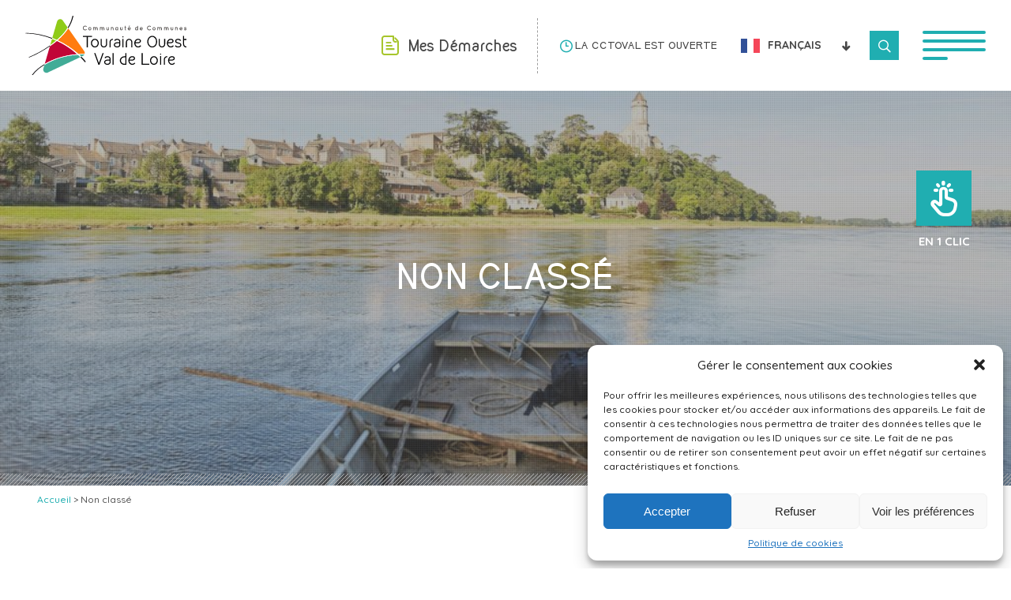

--- FILE ---
content_type: text/html; charset=UTF-8
request_url: https://cctoval.fr/category/non-classe/
body_size: 123235
content:
<!DOCTYPE html>
<html lang="fr-FR">
<head>
<meta charset="UTF-8" />
<meta name="viewport" content="width=device-width" />
<script type='text/javascript'>
/* <![CDATA[ */
var evf_settings = {"currency_code":"USD","currency_thousands":",","currency_decimal":".","currency_symbol":"$","currency_symbol_pos":"left"}
/* ]]> */
</script>
<meta name='robots' content='index, follow, max-image-preview:large, max-snippet:-1, max-video-preview:-1' />

	<!-- This site is optimized with the Yoast SEO plugin v18.4.1 - https://yoast.com/wordpress/plugins/seo/ -->
	<title>Archives des Non classé - Communauté de Communes Touraine Ouest Val de Loire</title>
	<link rel="canonical" href="https://cctoval.fr/category/non-classe/" />
	<meta property="og:locale" content="fr_FR" />
	<meta property="og:type" content="article" />
	<meta property="og:title" content="Archives des Non classé - Communauté de Communes Touraine Ouest Val de Loire" />
	<meta property="og:url" content="https://cctoval.fr/category/non-classe/" />
	<meta property="og:site_name" content="Communauté de Communes Touraine Ouest Val de Loire" />
	<meta name="twitter:card" content="summary_large_image" />
	<script type="application/ld+json" class="yoast-schema-graph">{"@context":"https://schema.org","@graph":[{"@type":"WebSite","@id":"https://cctoval.fr/#website","url":"https://cctoval.fr/","name":"Communauté de Communes Touraine Ouest Val de Loire","description":"","potentialAction":[{"@type":"SearchAction","target":{"@type":"EntryPoint","urlTemplate":"https://cctoval.fr/?s={search_term_string}"},"query-input":"required name=search_term_string"}],"inLanguage":"fr-FR"},{"@type":"CollectionPage","@id":"https://cctoval.fr/category/non-classe/#webpage","url":"https://cctoval.fr/category/non-classe/","name":"Archives des Non classé - Communauté de Communes Touraine Ouest Val de Loire","isPartOf":{"@id":"https://cctoval.fr/#website"},"breadcrumb":{"@id":"https://cctoval.fr/category/non-classe/#breadcrumb"},"inLanguage":"fr-FR","potentialAction":[{"@type":"ReadAction","target":["https://cctoval.fr/category/non-classe/"]}]},{"@type":"BreadcrumbList","@id":"https://cctoval.fr/category/non-classe/#breadcrumb","itemListElement":[{"@type":"ListItem","position":1,"name":"Accueil","item":"https://cctoval.fr/"},{"@type":"ListItem","position":2,"name":"Non classé"}]}]}</script>
	<!-- / Yoast SEO plugin. -->


<link rel="alternate" type="application/rss+xml" title="Communauté de Communes Touraine Ouest Val de Loire &raquo; Flux" href="https://cctoval.fr/feed/" />
<link rel="alternate" type="application/rss+xml" title="Communauté de Communes Touraine Ouest Val de Loire &raquo; Flux des commentaires" href="https://cctoval.fr/comments/feed/" />
<link rel="alternate" type="text/calendar" title="Communauté de Communes Touraine Ouest Val de Loire &raquo; Flux iCal" href="https://cctoval.fr/events/?ical=1" />
<script type="text/javascript">
/* <![CDATA[ */
window._wpemojiSettings = {"baseUrl":"https:\/\/s.w.org\/images\/core\/emoji\/15.0.3\/72x72\/","ext":".png","svgUrl":"https:\/\/s.w.org\/images\/core\/emoji\/15.0.3\/svg\/","svgExt":".svg","source":{"concatemoji":"https:\/\/cctoval.fr\/wp-includes\/js\/wp-emoji-release.min.js?ver=3c18cf"}};
/*! This file is auto-generated */
!function(i,n){var o,s,e;function c(e){try{var t={supportTests:e,timestamp:(new Date).valueOf()};sessionStorage.setItem(o,JSON.stringify(t))}catch(e){}}function p(e,t,n){e.clearRect(0,0,e.canvas.width,e.canvas.height),e.fillText(t,0,0);var t=new Uint32Array(e.getImageData(0,0,e.canvas.width,e.canvas.height).data),r=(e.clearRect(0,0,e.canvas.width,e.canvas.height),e.fillText(n,0,0),new Uint32Array(e.getImageData(0,0,e.canvas.width,e.canvas.height).data));return t.every(function(e,t){return e===r[t]})}function u(e,t,n){switch(t){case"flag":return n(e,"\ud83c\udff3\ufe0f\u200d\u26a7\ufe0f","\ud83c\udff3\ufe0f\u200b\u26a7\ufe0f")?!1:!n(e,"\ud83c\uddfa\ud83c\uddf3","\ud83c\uddfa\u200b\ud83c\uddf3")&&!n(e,"\ud83c\udff4\udb40\udc67\udb40\udc62\udb40\udc65\udb40\udc6e\udb40\udc67\udb40\udc7f","\ud83c\udff4\u200b\udb40\udc67\u200b\udb40\udc62\u200b\udb40\udc65\u200b\udb40\udc6e\u200b\udb40\udc67\u200b\udb40\udc7f");case"emoji":return!n(e,"\ud83d\udc26\u200d\u2b1b","\ud83d\udc26\u200b\u2b1b")}return!1}function f(e,t,n){var r="undefined"!=typeof WorkerGlobalScope&&self instanceof WorkerGlobalScope?new OffscreenCanvas(300,150):i.createElement("canvas"),a=r.getContext("2d",{willReadFrequently:!0}),o=(a.textBaseline="top",a.font="600 32px Arial",{});return e.forEach(function(e){o[e]=t(a,e,n)}),o}function t(e){var t=i.createElement("script");t.src=e,t.defer=!0,i.head.appendChild(t)}"undefined"!=typeof Promise&&(o="wpEmojiSettingsSupports",s=["flag","emoji"],n.supports={everything:!0,everythingExceptFlag:!0},e=new Promise(function(e){i.addEventListener("DOMContentLoaded",e,{once:!0})}),new Promise(function(t){var n=function(){try{var e=JSON.parse(sessionStorage.getItem(o));if("object"==typeof e&&"number"==typeof e.timestamp&&(new Date).valueOf()<e.timestamp+604800&&"object"==typeof e.supportTests)return e.supportTests}catch(e){}return null}();if(!n){if("undefined"!=typeof Worker&&"undefined"!=typeof OffscreenCanvas&&"undefined"!=typeof URL&&URL.createObjectURL&&"undefined"!=typeof Blob)try{var e="postMessage("+f.toString()+"("+[JSON.stringify(s),u.toString(),p.toString()].join(",")+"));",r=new Blob([e],{type:"text/javascript"}),a=new Worker(URL.createObjectURL(r),{name:"wpTestEmojiSupports"});return void(a.onmessage=function(e){c(n=e.data),a.terminate(),t(n)})}catch(e){}c(n=f(s,u,p))}t(n)}).then(function(e){for(var t in e)n.supports[t]=e[t],n.supports.everything=n.supports.everything&&n.supports[t],"flag"!==t&&(n.supports.everythingExceptFlag=n.supports.everythingExceptFlag&&n.supports[t]);n.supports.everythingExceptFlag=n.supports.everythingExceptFlag&&!n.supports.flag,n.DOMReady=!1,n.readyCallback=function(){n.DOMReady=!0}}).then(function(){return e}).then(function(){var e;n.supports.everything||(n.readyCallback(),(e=n.source||{}).concatemoji?t(e.concatemoji):e.wpemoji&&e.twemoji&&(t(e.twemoji),t(e.wpemoji)))}))}((window,document),window._wpemojiSettings);
/* ]]> */
</script>
<link rel='stylesheet' id='gtranslate-style-css' href='https://cctoval.fr/wp-content/plugins/gtranslate/gtranslate-style24.css?ver=3c18cf' type='text/css' media='all' />
<link rel='stylesheet' id='tribe-events-pro-mini-calendar-block-styles-css' href='https://cctoval.fr/wp-content/plugins/events-calendar-pro/src/resources/css/tribe-events-pro-mini-calendar-block.min.css?ver=5.12.2' type='text/css' media='all' />
<style id='wp-emoji-styles-inline-css' type='text/css'>

	img.wp-smiley, img.emoji {
		display: inline !important;
		border: none !important;
		box-shadow: none !important;
		height: 1em !important;
		width: 1em !important;
		margin: 0 0.07em !important;
		vertical-align: -0.1em !important;
		background: none !important;
		padding: 0 !important;
	}
</style>
<link rel='stylesheet' id='wp-block-library-css' href='https://cctoval.fr/wp-includes/css/dist/block-library/style.min.css?ver=3c18cf' type='text/css' media='all' />
<link rel='stylesheet' id='bb-tcs-editor-style-shared-css' href='https://cctoval.fr/wp-content/themes/cctoval/editor-style-shared.css' type='text/css' media='all' />
<style id='classic-theme-styles-inline-css' type='text/css'>
/*! This file is auto-generated */
.wp-block-button__link{color:#fff;background-color:#32373c;border-radius:9999px;box-shadow:none;text-decoration:none;padding:calc(.667em + 2px) calc(1.333em + 2px);font-size:1.125em}.wp-block-file__button{background:#32373c;color:#fff;text-decoration:none}
</style>
<style id='global-styles-inline-css' type='text/css'>
body{--wp--preset--color--black: #000000;--wp--preset--color--cyan-bluish-gray: #abb8c3;--wp--preset--color--white: #ffffff;--wp--preset--color--pale-pink: #f78da7;--wp--preset--color--vivid-red: #cf2e2e;--wp--preset--color--luminous-vivid-orange: #ff6900;--wp--preset--color--luminous-vivid-amber: #fcb900;--wp--preset--color--light-green-cyan: #7bdcb5;--wp--preset--color--vivid-green-cyan: #00d084;--wp--preset--color--pale-cyan-blue: #8ed1fc;--wp--preset--color--vivid-cyan-blue: #0693e3;--wp--preset--color--vivid-purple: #9b51e0;--wp--preset--gradient--vivid-cyan-blue-to-vivid-purple: linear-gradient(135deg,rgba(6,147,227,1) 0%,rgb(155,81,224) 100%);--wp--preset--gradient--light-green-cyan-to-vivid-green-cyan: linear-gradient(135deg,rgb(122,220,180) 0%,rgb(0,208,130) 100%);--wp--preset--gradient--luminous-vivid-amber-to-luminous-vivid-orange: linear-gradient(135deg,rgba(252,185,0,1) 0%,rgba(255,105,0,1) 100%);--wp--preset--gradient--luminous-vivid-orange-to-vivid-red: linear-gradient(135deg,rgba(255,105,0,1) 0%,rgb(207,46,46) 100%);--wp--preset--gradient--very-light-gray-to-cyan-bluish-gray: linear-gradient(135deg,rgb(238,238,238) 0%,rgb(169,184,195) 100%);--wp--preset--gradient--cool-to-warm-spectrum: linear-gradient(135deg,rgb(74,234,220) 0%,rgb(151,120,209) 20%,rgb(207,42,186) 40%,rgb(238,44,130) 60%,rgb(251,105,98) 80%,rgb(254,248,76) 100%);--wp--preset--gradient--blush-light-purple: linear-gradient(135deg,rgb(255,206,236) 0%,rgb(152,150,240) 100%);--wp--preset--gradient--blush-bordeaux: linear-gradient(135deg,rgb(254,205,165) 0%,rgb(254,45,45) 50%,rgb(107,0,62) 100%);--wp--preset--gradient--luminous-dusk: linear-gradient(135deg,rgb(255,203,112) 0%,rgb(199,81,192) 50%,rgb(65,88,208) 100%);--wp--preset--gradient--pale-ocean: linear-gradient(135deg,rgb(255,245,203) 0%,rgb(182,227,212) 50%,rgb(51,167,181) 100%);--wp--preset--gradient--electric-grass: linear-gradient(135deg,rgb(202,248,128) 0%,rgb(113,206,126) 100%);--wp--preset--gradient--midnight: linear-gradient(135deg,rgb(2,3,129) 0%,rgb(40,116,252) 100%);--wp--preset--font-size--small: 13px;--wp--preset--font-size--medium: 20px;--wp--preset--font-size--large: 36px;--wp--preset--font-size--x-large: 42px;--wp--preset--spacing--20: 0.44rem;--wp--preset--spacing--30: 0.67rem;--wp--preset--spacing--40: 1rem;--wp--preset--spacing--50: 1.5rem;--wp--preset--spacing--60: 2.25rem;--wp--preset--spacing--70: 3.38rem;--wp--preset--spacing--80: 5.06rem;--wp--preset--shadow--natural: 6px 6px 9px rgba(0, 0, 0, 0.2);--wp--preset--shadow--deep: 12px 12px 50px rgba(0, 0, 0, 0.4);--wp--preset--shadow--sharp: 6px 6px 0px rgba(0, 0, 0, 0.2);--wp--preset--shadow--outlined: 6px 6px 0px -3px rgba(255, 255, 255, 1), 6px 6px rgba(0, 0, 0, 1);--wp--preset--shadow--crisp: 6px 6px 0px rgba(0, 0, 0, 1);}:where(.is-layout-flex){gap: 0.5em;}:where(.is-layout-grid){gap: 0.5em;}body .is-layout-flex{display: flex;}body .is-layout-flex{flex-wrap: wrap;align-items: center;}body .is-layout-flex > *{margin: 0;}body .is-layout-grid{display: grid;}body .is-layout-grid > *{margin: 0;}:where(.wp-block-columns.is-layout-flex){gap: 2em;}:where(.wp-block-columns.is-layout-grid){gap: 2em;}:where(.wp-block-post-template.is-layout-flex){gap: 1.25em;}:where(.wp-block-post-template.is-layout-grid){gap: 1.25em;}.has-black-color{color: var(--wp--preset--color--black) !important;}.has-cyan-bluish-gray-color{color: var(--wp--preset--color--cyan-bluish-gray) !important;}.has-white-color{color: var(--wp--preset--color--white) !important;}.has-pale-pink-color{color: var(--wp--preset--color--pale-pink) !important;}.has-vivid-red-color{color: var(--wp--preset--color--vivid-red) !important;}.has-luminous-vivid-orange-color{color: var(--wp--preset--color--luminous-vivid-orange) !important;}.has-luminous-vivid-amber-color{color: var(--wp--preset--color--luminous-vivid-amber) !important;}.has-light-green-cyan-color{color: var(--wp--preset--color--light-green-cyan) !important;}.has-vivid-green-cyan-color{color: var(--wp--preset--color--vivid-green-cyan) !important;}.has-pale-cyan-blue-color{color: var(--wp--preset--color--pale-cyan-blue) !important;}.has-vivid-cyan-blue-color{color: var(--wp--preset--color--vivid-cyan-blue) !important;}.has-vivid-purple-color{color: var(--wp--preset--color--vivid-purple) !important;}.has-black-background-color{background-color: var(--wp--preset--color--black) !important;}.has-cyan-bluish-gray-background-color{background-color: var(--wp--preset--color--cyan-bluish-gray) !important;}.has-white-background-color{background-color: var(--wp--preset--color--white) !important;}.has-pale-pink-background-color{background-color: var(--wp--preset--color--pale-pink) !important;}.has-vivid-red-background-color{background-color: var(--wp--preset--color--vivid-red) !important;}.has-luminous-vivid-orange-background-color{background-color: var(--wp--preset--color--luminous-vivid-orange) !important;}.has-luminous-vivid-amber-background-color{background-color: var(--wp--preset--color--luminous-vivid-amber) !important;}.has-light-green-cyan-background-color{background-color: var(--wp--preset--color--light-green-cyan) !important;}.has-vivid-green-cyan-background-color{background-color: var(--wp--preset--color--vivid-green-cyan) !important;}.has-pale-cyan-blue-background-color{background-color: var(--wp--preset--color--pale-cyan-blue) !important;}.has-vivid-cyan-blue-background-color{background-color: var(--wp--preset--color--vivid-cyan-blue) !important;}.has-vivid-purple-background-color{background-color: var(--wp--preset--color--vivid-purple) !important;}.has-black-border-color{border-color: var(--wp--preset--color--black) !important;}.has-cyan-bluish-gray-border-color{border-color: var(--wp--preset--color--cyan-bluish-gray) !important;}.has-white-border-color{border-color: var(--wp--preset--color--white) !important;}.has-pale-pink-border-color{border-color: var(--wp--preset--color--pale-pink) !important;}.has-vivid-red-border-color{border-color: var(--wp--preset--color--vivid-red) !important;}.has-luminous-vivid-orange-border-color{border-color: var(--wp--preset--color--luminous-vivid-orange) !important;}.has-luminous-vivid-amber-border-color{border-color: var(--wp--preset--color--luminous-vivid-amber) !important;}.has-light-green-cyan-border-color{border-color: var(--wp--preset--color--light-green-cyan) !important;}.has-vivid-green-cyan-border-color{border-color: var(--wp--preset--color--vivid-green-cyan) !important;}.has-pale-cyan-blue-border-color{border-color: var(--wp--preset--color--pale-cyan-blue) !important;}.has-vivid-cyan-blue-border-color{border-color: var(--wp--preset--color--vivid-cyan-blue) !important;}.has-vivid-purple-border-color{border-color: var(--wp--preset--color--vivid-purple) !important;}.has-vivid-cyan-blue-to-vivid-purple-gradient-background{background: var(--wp--preset--gradient--vivid-cyan-blue-to-vivid-purple) !important;}.has-light-green-cyan-to-vivid-green-cyan-gradient-background{background: var(--wp--preset--gradient--light-green-cyan-to-vivid-green-cyan) !important;}.has-luminous-vivid-amber-to-luminous-vivid-orange-gradient-background{background: var(--wp--preset--gradient--luminous-vivid-amber-to-luminous-vivid-orange) !important;}.has-luminous-vivid-orange-to-vivid-red-gradient-background{background: var(--wp--preset--gradient--luminous-vivid-orange-to-vivid-red) !important;}.has-very-light-gray-to-cyan-bluish-gray-gradient-background{background: var(--wp--preset--gradient--very-light-gray-to-cyan-bluish-gray) !important;}.has-cool-to-warm-spectrum-gradient-background{background: var(--wp--preset--gradient--cool-to-warm-spectrum) !important;}.has-blush-light-purple-gradient-background{background: var(--wp--preset--gradient--blush-light-purple) !important;}.has-blush-bordeaux-gradient-background{background: var(--wp--preset--gradient--blush-bordeaux) !important;}.has-luminous-dusk-gradient-background{background: var(--wp--preset--gradient--luminous-dusk) !important;}.has-pale-ocean-gradient-background{background: var(--wp--preset--gradient--pale-ocean) !important;}.has-electric-grass-gradient-background{background: var(--wp--preset--gradient--electric-grass) !important;}.has-midnight-gradient-background{background: var(--wp--preset--gradient--midnight) !important;}.has-small-font-size{font-size: var(--wp--preset--font-size--small) !important;}.has-medium-font-size{font-size: var(--wp--preset--font-size--medium) !important;}.has-large-font-size{font-size: var(--wp--preset--font-size--large) !important;}.has-x-large-font-size{font-size: var(--wp--preset--font-size--x-large) !important;}
.wp-block-navigation a:where(:not(.wp-element-button)){color: inherit;}
:where(.wp-block-post-template.is-layout-flex){gap: 1.25em;}:where(.wp-block-post-template.is-layout-grid){gap: 1.25em;}
:where(.wp-block-columns.is-layout-flex){gap: 2em;}:where(.wp-block-columns.is-layout-grid){gap: 2em;}
.wp-block-pullquote{font-size: 1.5em;line-height: 1.6;}
</style>
<link rel='stylesheet' id='dashicons-css' href='https://cctoval.fr/wp-includes/css/dashicons.min.css?ver=3c18cf' type='text/css' media='all' />
<link rel='stylesheet' id='everest-forms-general-css' href='https://cctoval.fr/wp-content/plugins/everest-forms/assets/css/everest-forms.css?ver=1.8.6' type='text/css' media='all' />
<link rel='stylesheet' id='page-list-style-css' href='https://cctoval.fr/wp-content/plugins/page-list/css/page-list.css?ver=5.2' type='text/css' media='all' />
<link rel='stylesheet' id='op_css-css' href='https://cctoval.fr/wp-content/plugins/wp-opening-hours/dist/styles/main.css?ver=3c18cf' type='text/css' media='all' />
<link rel='stylesheet' id='everest-forms-pro-frontend-css' href='https://cctoval.fr/wp-content/plugins/everest-forms-pro/assets/css/everest-forms-pro-frontend.css?ver=1.5.0' type='text/css' media='all' />
<link rel='stylesheet' id='cmplz-general-css' href='https://cctoval.fr/wp-content/plugins/complianz-gdpr/assets/css/cookieblocker.min.css?ver=6.4.0' type='text/css' media='all' />
<link rel='stylesheet' id='blankslate-style-css' href='https://cctoval.fr/wp-content/themes/cctoval/style.css?ver=3c18cf' type='text/css' media='all' />
<link rel='stylesheet' id='wpdreams-asl-basic-css' href='https://cctoval.fr/wp-content/plugins/ajax-search-lite/css/style.basic.css?ver=4.9.5' type='text/css' media='all' />
<link rel='stylesheet' id='wpdreams-ajaxsearchlite-css' href='https://cctoval.fr/wp-content/plugins/ajax-search-lite/css/style-underline.css?ver=4.9.5' type='text/css' media='all' />
<link rel='stylesheet' id='fancybox-css' href='https://cctoval.fr/wp-content/plugins/easy-fancybox/css/jquery.fancybox.min.css?ver=1.3.24' type='text/css' media='screen' />
<script type="text/javascript" src="https://cctoval.fr/wp-includes/js/jquery/jquery.min.js?ver=3.7.1" id="jquery-core-js"></script>
<script type="text/javascript" src="https://cctoval.fr/wp-includes/js/jquery/jquery-migrate.min.js?ver=3.4.1" id="jquery-migrate-js"></script>
<script type="text/javascript" src="https://cctoval.fr/wp-content/plugins/google-analytics-for-wordpress/assets/js/frontend-gtag.min.js?ver=8.15" id="monsterinsights-frontend-script-js"></script>
<script data-cfasync="false" data-wpfc-render="false" type="text/javascript" id='monsterinsights-frontend-script-js-extra'>/* <![CDATA[ */
var monsterinsights_frontend = {"js_events_tracking":"true","download_extensions":"doc,pdf,ppt,zip,xls,docx,pptx,xlsx","inbound_paths":"[{\"path\":\"\\\/go\\\/\",\"label\":\"affiliate\"},{\"path\":\"\\\/recommend\\\/\",\"label\":\"affiliate\"}]","home_url":"https:\/\/cctoval.fr","hash_tracking":"false","ua":"UA-135750540-1","v4_id":""};/* ]]> */
</script>
<link rel="https://api.w.org/" href="https://cctoval.fr/wp-json/" /><link rel="alternate" type="application/json" href="https://cctoval.fr/wp-json/wp/v2/categories/1" />
<meta name="tec-api-version" content="v1"><meta name="tec-api-origin" content="https://cctoval.fr"><link rel="alternate" href="https://cctoval.fr/wp-json/tribe/events/v1/" /><style>.cmplz-hidden{display:none!important;}</style>				<link rel="preconnect" href="https://fonts.gstatic.com" crossorigin />
				<link rel="preload" as="style" href="//fonts.googleapis.com/css?family=Open+Sans&display=swap" />
				<link data-service="google-fonts" data-category="marketing" rel="stylesheet" href="#" data-href="//fonts.googleapis.com/css?family=Open+Sans&display=swap" media="all" />
				                <style>
                    
					@font-face {
						font-family: 'aslsicons2';
						src: url('https://cctoval.fr/wp-content/plugins/ajax-search-lite/css/fonts/icons2.eot');
						src: url('https://cctoval.fr/wp-content/plugins/ajax-search-lite/css/fonts/icons2.eot?#iefix') format('embedded-opentype'),
							 url('https://cctoval.fr/wp-content/plugins/ajax-search-lite/css/fonts/icons2.woff2') format('woff2'),
							 url('https://cctoval.fr/wp-content/plugins/ajax-search-lite/css/fonts/icons2.woff') format('woff'),
							 url('https://cctoval.fr/wp-content/plugins/ajax-search-lite/css/fonts/icons2.ttf') format('truetype'),
							 url('https://cctoval.fr/wp-content/plugins/ajax-search-lite/css/fonts/icons2.svg#icons') format('svg');
						font-weight: normal;
						font-style: normal;
					}
					div[id*='ajaxsearchlitesettings'].searchsettings .asl_option_inner label {
						font-size: 0px !important;
						color: rgba(0, 0, 0, 0);
					}
					div[id*='ajaxsearchlitesettings'].searchsettings .asl_option_inner label:after {
						font-size: 11px !important;
						position: absolute;
						top: 0;
						left: 0;
						z-index: 1;
					}
					div[id*='ajaxsearchlite'].wpdreams_asl_container {
						width: 100%;
						margin: 0px 0px 0px 0px;
					}
					div[id*='ajaxsearchliteres'].wpdreams_asl_results div.resdrg span.highlighted {
						font-weight: bold;
						color: rgba(217, 49, 43, 1);
						background-color: rgba(238, 238, 238, 1);
					}
					div[id*='ajaxsearchliteres'].wpdreams_asl_results .results div.asl_image {
						width: 70px;
						height: 70px;
						background-size: cover;
						background-repeat: no-repeat;
					}
					div.asl_r .results {
						max-height: none;
					}
				
						div.asl_r.asl_w.vertical .results .item::after {
							display: block;
							position: absolute;
							bottom: 0;
							content: '';
							height: 1px;
							width: 100%;
							background: #D8D8D8;
						}
						div.asl_r.asl_w.vertical .results .item.asl_last_item::after {
							display: none;
						}
					                </style>
                			<script type="text/javascript">
                if ( typeof _ASL !== "undefined" && _ASL !== null && typeof _ASL.initialize !== "undefined" ) {
					_ASL.initialize();
				}
            </script>
            <link rel="icon" href="https://cctoval.fr/wp-content/uploads/2022/04/favicon-110x110.png" sizes="32x32" />
<link rel="icon" href="https://cctoval.fr/wp-content/uploads/2022/04/favicon.png" sizes="192x192" />
<link rel="apple-touch-icon" href="https://cctoval.fr/wp-content/uploads/2022/04/favicon.png" />
<meta name="msapplication-TileImage" content="https://cctoval.fr/wp-content/uploads/2022/04/favicon.png" />

<link rel="preconnect" href="https://fonts.googleapis.com">
<link rel="preconnect" href="https://fonts.gstatic.com" crossorigin>
<link href="https://fonts.googleapis.com/css2?family=Quicksand:wght@400;500;600;700&display=swap" rel="stylesheet">

<script src="https://cctoval.fr/wp-content/themes/cctoval/js/slick.min.js"></script>

<script>

jQuery(document).ready(function($){

    if($('.menu-bt').css('display') == 'none' )
    {
        var flagsmart = '0';
    }
    else
    {
        var flagsmart = '1';
    }

    var offset = 200;
	var offset2 = 250;

 
    $(window).scroll(function() {

        if(!$('body').hasClass('home'))
        {

            if ($(this).scrollTop() > offset) {
                $('header').addClass('fixed');
                $('body').addClass('fixed');
            }
            if ($(this).scrollTop() > offset2) {
                $('header').addClass('visible');
            }
            if ($(this).scrollTop() < offset2) {
                $('header').removeClass('visible');
            }
            if ($(this).scrollTop() < offset) {
                $('header').removeClass();
                $('body').removeClass('fixed');
            }
        }

        if($('body').hasClass('home'))
        {
            //var offset3 = $('header .bloc-header').offset().top;
            var offset3 = 400;

            if ($(this).scrollTop() > offset) {
                $('.header-fixe-container').addClass('fixed');
                $('body').addClass('fixed');
            }
            if ($(this).scrollTop() > offset3) {
                $('.header-fixe-container').addClass('visible');
            }
            if ($(this).scrollTop() < offset3) {
                $('.header-fixe-container').removeClass('visible');
            }
            if ($(this).scrollTop() < offset) {
                $('.header-fixe-container').removeClass('fixed');
                $('body').removeClass('fixed');
            }
        }

    });



    $('nav li.menu-item-has-children > a, nav li.page_item_has_children > a').click(function(){

        if($(this).hasClass('active'))
        {
            $(this).removeClass('active');
            $(this).parent('li').removeClass('active');
            $(this).next('ul.sub-menu.open').slideUp();
            $(this).next('ul.sub-menu.open').removeClass('open');        
        }
        else
        {

            if($(this).parent('li').parent('ul.sub-menu').length)
            {

                $('ul.menu ul.sub-menu li a.active').removeClass('active');
                $('ul.menu ul.sub-menu li.active').removeClass('active');    
                $('ul.menu ul.sub-menu ul.children.open').slideUp();
                $('ul.menu ul.sub-menu ul.children.open').removeClass('open');

                $(this).addClass('active');
                $(this).parent('li').addClass('active');
                $(this).next('ul.children').slideDown();
                $(this).next('ul.children').addClass('open');

            }
            else
            {

                $('ul.menu li a.active').removeClass('active');
                $('ul.menu li.active').removeClass('active');
                $('ul.sub-menu.open').slideUp();
                $('ul.sub-menu.open').removeClass('open');

                $(this).addClass('active');
                $(this).parent('li').addClass('active');
                $(this).next('ul.sub-menu').slideDown();
                $(this).next('ul.sub-menu').addClass('open');


            }

        }
        return false;

    }); 

    $('nav ul.page-list li.current_page_item').parents('li.menu-item-has-children').addClass('current-menu-ancestor');

    $('.menu-bt').click(function(){

        $('div.menu-container').fadeIn();
        
        $('nav ul li.current-menu-ancestor > a').addClass('active');
        setTimeout(function(){
           $('nav ul li.current-menu-ancestor > ul.sub-menu').addClass('open'); 
           $('nav ul li.current-menu-ancestor > ul.sub-menu').slideDown();
        },800);        
        
        $('nav ul li.current-menu-ancestor > ul.sub-menu > li.current_page_parent').addClass('active');
        $('nav ul li.current-menu-ancestor > ul.sub-menu > li.current_page_parent > a').addClass('active');
        $('nav ul li.current-menu-ancestor > ul.sub-menu > li.current_page_parent > ul').addClass('open').slideDown();
        
        $('nav').addClass('open');
        $('body').addClass('navopen');

        return false;
    });
    
    $('.menu-container .fermer-bt').click(function(){

        $('div.menu-container').delay(500).fadeOut();

        $('nav ul li a.active').removeClass('active');
        $('ul.sub-menu.open').removeClass('open');

        $('nav').removeClass('open');
        $('body').removeClass('navopen');

        return false;
    });    

    $('header .demarches-bt').click(function(){
    
        $('#nav-demarches').addClass('active');
        $('.fond-lightbox').addClass('demarches').fadeIn();
    
        $('body').addClass('demarches-active');
    
        return false;
    });


    $('#nav-demarches ul.menu-demarches > li').hover(function(){

        menu = $(this).attr('data-menu');

        if(!$(this).hasClass('hover'))
        {
            $('#nav-demarches ul.menu-demarches > li.hover').removeClass('hover');
            $(this).addClass('hover');
            $("#nav-demarches .sous-menu-demarches.active").removeClass('active').stop().slideUp();
            $("#nav-demarches .sous-menu-demarches[data-menu='" + menu + "']").addClass('active').slideDown();
        }

    });


    if(flagsmart=='1')
    {

        $('#nav-demarches ul.menu-demarches > li > a').click(function(){    
                
            menu = $(this).parent('li').attr('data-menu');

            if($(this).hasClass('active'))
            {
                
            }
            else
            {
                $('#nav-demarches ul.menu-demarches > li.hover').removeClass('hover');
                $('#nav-demarches ul.menu-demarches > li > a.active').removeClass('active');
                $(this).parent('li').addClass('hover');
                $(this).addClass('active');
                $("#nav-demarches .sous-menu-demarches.active").removeClass('active').stop().slideUp();
                $("#nav-demarches .sous-menu-demarches[data-menu='" + menu + "']").addClass('active').slideDown();
            }
            
            var demarchesheight = $('#nav-demarches .menu-demarches').height();
            $('#nav-demarches').animate({scrollTop:demarchesheight},1000);
            
            return false;

        });

    }  

    $('#nav-demarches .fermer-bt').click(function(){
    
        $('#nav-demarches').removeClass('active');
        $('#nav-demarches ul.menu-demarches > li.hover').removeClass('hover');
        $("#nav-demarches .sous-menu-demarches.active").removeClass('active').stop().slideUp();
        $('.fond-lightbox').delay(500).fadeOut(function(){
            $(this).removeClass('demarches');
        });
        $('body').removeClass('demarches-active');
        return false;
    });

    $('header .menu-haut .recherche-bt').click(function(){
    
        if($(this).hasClass('active'))
        {
            $(this).removeClass('active');
            $('header .recherche-container').removeClass('open');        
        }
        else
        {
            $(this).addClass('active');
            $('header .recherche-container').addClass('open');
        }
    
        return false;
    });

    $('.bouton-unclic').click(function(){
    
        if($(this).hasClass('active'))
        {
            $(this).removeClass('active');
            $('#nav-unclic').removeClass('active');
            $('.fond-lightbox').delay(500).fadeOut(function(){
                $(this).removeClass('unclic');
            });        
        }
        else
        {
            $(this).addClass('active');
            $('#nav-unclic').addClass('active');
            $('.fond-lightbox').addClass('unclic').fadeIn();        
        }
    
        return false;
    });

    $('#nav-unclic .fermer-bt').click(function(){
    
        $('.bouton-unclic').removeClass('active');
        $('#nav-unclic').removeClass('active');
        $('.fond-lightbox').delay(500).fadeOut(function(){
            $(this).removeClass('unclic');
        });
        
        return false;
    });

    $('.filtre-bt .bouton').click(function(){
        $('.filtre-bt').toggleClass('active');
        $('.liste-filtre').slideToggle();
        return false;
    });
    

    var getUrlParameter = function getUrlParameter(sParam) {
        var sPageURL = window.location.search.substring(1),
            sURLVariables = sPageURL.split('&'),
            sParameterName,
            i;

        for (i = 0; i < sURLVariables.length; i++) {
            sParameterName = sURLVariables[i].split('=');

            if (sParameterName[0] === sParam) {
                return typeof sParameterName[1] === undefined ? true : decodeURIComponent(sParameterName[1]);
            }
        }
        return false;
    };
    
    var categorie = $(location).prop('hash').substr(1);
    
    if(categorie!='')
    {
        $('.item-filtre').hide();
        $('.item-filtre.'+categorie).show();
        $('.liste-filtre .liste-categories a.active').removeClass('active');
        $('.liste-filtre .liste-categories li.'+categorie+' a').addClass('active');
    }    
    
    $('.liste-filtre .liste-categories a').click(function(){
        var categorie = $(this).attr('data-categorie');
        
        $('.filtre-bt').toggleClass('active');
        $('.liste-filtre').slideToggle();
        
        if($(this).hasClass('active'))
        {
            $('.item-filtre').hide();
            $('.item-filtre').show();
            $(this).removeClass('active');
            
            window.location.hash = '';
        }
        else
        {
            $('.item-filtre').hide();
            $('.item-filtre.'+categorie).show();
            $('.liste-filtre .liste-categories a.active').removeClass('active');
            $(this).addClass('active');
            
            window.location.hash = categorie;
            
        }
        
        return false;
    });

    $('.home header .slider, .page-header .slide').slick({
        dots: true,
        arrows:false,
        infinite: true,
        autoplay:true,
        autoplaySpeed:5000,
        speed:1000,
        slidesToShow: 1,
        slidesToScroll: 1,
        fade: true,
        pauseOnHover : false
    });  

    $('.home ul.liste-actu').slick({
        dots:true,
        arrows:true,
        infinite: true,
        autoplay:true,
        autoplaySpeed:5000,
        speed:1000,
        slidesToShow: 3,
        slidesToScroll: 3,
        pauseOnHover : false,
        responsive: [
            {
              breakpoint: 780,
              settings: {
                slidesToShow: 2,
                slidesToScroll: 2
              }
            },
            {
              breakpoint: 580,
              settings: {
                slidesToShow: 1,
                slidesToScroll: 1
              }
            }            
        ]        
    }); 

    $('.home #bloc-projets .slide-projets').slick({
        dots: true,
        arrows:false,
        infinite: true,
        autoplay:true,
        autoplaySpeed:5000,
        speed:1000,
        slidesToShow: 1,
        slidesToScroll: 1,
        fade: true,
        pauseOnHover : false
    });  

    $('.sub-section ul.galerie').slick({
        dots:true,
        arrows:false,
        infinite: true,
        autoplay:true,
        autoplaySpeed:5000,
        speed:1000,
        fade:true,
        pauseOnHover : false
    }); 

    $('#scroll-bt').click(function(){
        $('body,html').animate({scrollTop:$('#bloc-actu').offset().top},1000);
        return false;        
    });

    $('header .top-container nav ul li.menu-contact a, header .menu-haut .contact-bt').click(function(){
        $('body,html').animate({scrollTop:$('#bloc-footer').offset().top},1000);
        return false;     
    });
    
    $('.main .sub-section .ancre').click(function(){
        var dest = $(this).attr('href');
        $('body,html').animate({scrollTop:$(dest).offset().top-100},1000);
        return false;     
    });    

	$('a[href$=".pdf"]').attr('target','_blank');

    $('.recherche-header-container .filtre-bt').click(function(){
        $(this).toggleClass('active');
        $('.recherche-header-container .filtre').slideToggle();
        return false;
    });

    $('.tribe-mini-calendar .tribe-mini-calendar-day-link').click(function(){
    
        //alert('ok');
        /*
        var jour = $(this).attr('data-day');

        var loadurl = 'https://cctoval.fr/events/'+jour+'/';

        $('.load-date-container').fadeOut();

        $('.load-date-container').load(''+loadurl+' .liste-dates',function(){
            $('.load-date-container').fadeIn();
            $('body,html').animate({scrollTop:$('#bloc-agenda').offset().top-100},500);
        }); 
        */
        //return false;
    });

});


jQuery( function( $ ) {

	var $widget_wrapper = $( '.tribe-mini-calendar-wrapper' ).parent();

	function fix_widget_height() {
		var wrapper = $( '.tribe-mini-calendar-wrapper' );
		if (
			$( '.tribe-mini-calendar-wrapper.layout-wide' ).length &&
			$( '.tribe-mini-calendar-right' ).length
		) {
			var right_bar = $( '.tribe-mini-calendar-right' );
			var w_height = wrapper.height();
			var rb_height = right_bar.outerHeight();
			rb_height = rb_height + 20;

			if ( rb_height > w_height ) {
				wrapper.css( 'height', rb_height + 'px' );
			}
			else {
				wrapper.css( 'height', 'auto' );
			}
		}
		else if ( $( '.tribe-mini-calendar-wrapper.layout-wide' ).length ) {
			wrapper.css( 'height', 'auto' );
		}
	}

	function change_active_day( obj ) {
		var $calendar = obj.closest( '.tribe-mini-calendar' );
		$calendar
			.find( '.tribe-events-thismonth,.tribe-events-othermonth' )
			.removeClass( 'tribe-mini-calendar-today' );
		obj.parents( '.tribe-events-has-events' ).addClass( 'tribe-mini-calendar-today' );
	}


	fix_widget_height();


	var date = new Date(),
		day = date.getDate().toString(),
		month = (date.getMonth() + 1).toString(),
		year = date.getFullYear().toString(),
		current = year + '-' + (month[1] ? month : '0' + month[0]) + '-' + (day[1] ? day : '0' + day[0]), // eslint-disable-line max-len
		current_ym = current.slice( 0, 7 );

	$widget_wrapper
		.on( 'click', '.tribe-mini-calendar-nav-link', function( e ) {
			e.preventDefault();

			var $this = $( this );

			var $current_calendar = $this.closest( '.tribe-mini-calendar' );
			var $current_calendar_wrapper = $this.closest( '.tribe-mini-calendar-wrapper' );

			var month_target = $this.attr( 'data-month' ),
				target_ym = month_target.slice( 0, 7 );

			if ( current_ym == target_ym ) { // eslint-disable-line eqeqeq
				month_target = current;
			}

			var params = {
				action   : 'tribe-mini-cal',
				eventDate: month_target,
				count    : $current_calendar.data( 'count' ),
				tax_query: $current_calendar.data( 'tax-query' ),
				nonce    : $current_calendar.data( 'nonce' )
			};
			$current_calendar
				.find( '.tribe-mini-calendar-nav div > span' )
				.addClass( 'active' )
				.siblings( '#ajax-loading-mini' )
				.show();

			$.post(
				TribeMiniCalendar.ajaxurl,
				params,
				function( response ) {
					$current_calendar.find( '.tribe-mini-calendar-list-wrapper' ).remove();
					if ( response.success ) {
						var $the_content = $.parseHTML( response.html );
						$current_calendar
							.find( '.tribe-mini-calendar-nav div > span' )
							.removeClass( 'active' )
							.siblings( '#ajax-loading-mini' )
							.hide();
						$current_calendar_wrapper.replaceWith( $the_content );
						fix_widget_height();
					}
				}
			);
		} )
		.on( 'click', '.tribe-mini-calendar-day-link', function( e ) {
			e.preventDefault();
			var $this = $( this );
			var date = $this.attr( 'data-day' );
			var day = $this.text();
			var $current_calendar = $this.closest( '.tribe-mini-calendar' );
			var $current_calendar_events_list = $current_calendar
				.parent()
				.siblings( '.tribe-mini-calendar-list-wrapper' );

			$( 'h2.tribe-mini-calendar-title' )
				.text( $( '#tribe-mini-calendar-month-name' ).val() + ' ' + day + ' Events' );
			change_active_day( $this );
			var params = {
				action   : 'tribe-mini-cal-day',
				eventDate: date,
				count    : $current_calendar.data( 'count' ),
				tax_query: $current_calendar.data( 'tax-query' ),
				nonce    : $current_calendar.data( 'nonce' )
			};

            //alert(date);
            
            
            var loadurl = 'https://cctoval.fr/events/'+date+'/';

            $('.load-date-container').fadeOut();

            $('.load-date-container').load(''+loadurl+' .liste-dates',function(){
                $('.load-date-container').fadeIn();
                $('body,html').animate({scrollTop:$('#bloc-agenda').offset().top-100},500);
            }); 
            
            
            
            
			$current_calendar
				.find( '.tribe-mini-calendar-nav div > span' )
				.addClass( 'active' )
				.siblings( '#ajax-loading-mini' )
				.show();
			$.post(
				TribeMiniCalendar.ajaxurl,
				params,
				function( response ) {
					if ( response.success ) {
						var $the_content = '';
						if ( 'function' === typeof $.fn.parseHTML ) {
							$the_content = $.parseHTML( response.html );
						}
						else {
							$the_content = response.html;
						}
						$current_calendar
							.find( '.tribe-mini-calendar-nav div > span' )
							.removeClass( 'active' )
							.siblings( '#ajax-loading-mini' )
							.hide();
						$current_calendar_events_list.replaceWith( $the_content );
						fix_widget_height();
					}
				}
			);
		} );
} );



</script>

</head>
<body data-cmplz=1 class="archive category category-non-classe category-1 wp-embed-responsive everest-forms-no-js tribe-no-js">
<a href="#content" class="skip-link screen-reader-text">Skip to the content</a>
<header>

    
                <div class="container">
        
            <a class="logo" href="https://cctoval.fr/"><img src="https://cctoval.fr/wp-content/themes/cctoval/images/logo-cctoval.svg" alt=""/></a>
        
            <div class="recherche-container">
                <div id='ajaxsearchlite1' class="wpdreams_asl_container asl_w asl_m asl_m_1">
<div class="probox">

    
    <div class='promagnifier'>
                <div class='innericon'>
            <svg version="1.1" xmlns="http://www.w3.org/2000/svg" xmlns:xlink="http://www.w3.org/1999/xlink" x="0px" y="0px" width="22" height="22" viewBox="0 0 512 512" enable-background="new 0 0 512 512" xml:space="preserve">
                <path d="M460.355,421.59L353.844,315.078c20.041-27.553,31.885-61.437,31.885-98.037
                    C385.729,124.934,310.793,50,218.686,50C126.58,50,51.645,124.934,51.645,217.041c0,92.106,74.936,167.041,167.041,167.041
                    c34.912,0,67.352-10.773,94.184-29.158L419.945,462L460.355,421.59z M100.631,217.041c0-65.096,52.959-118.056,118.055-118.056
                    c65.098,0,118.057,52.959,118.057,118.056c0,65.096-52.959,118.056-118.057,118.056C153.59,335.097,100.631,282.137,100.631,217.041
                    z"/>
            </svg>
        </div>
    </div>

    
    
    <div class='prosettings' style='display:none;' data-opened=0>
                <div class='innericon'>
            <svg version="1.1" xmlns="http://www.w3.org/2000/svg" xmlns:xlink="http://www.w3.org/1999/xlink" x="0px" y="0px" width="22" height="22" viewBox="0 0 512 512" enable-background="new 0 0 512 512" xml:space="preserve">
                <polygon transform = "rotate(90 256 256)" points="142.332,104.886 197.48,50 402.5,256 197.48,462 142.332,407.113 292.727,256 "/>
            </svg>
        </div>
    </div>

    
    
    <div class='proinput'>
        <form autocomplete="off" aria-label='Ajax search form'>
            <input aria-label='Search input' type='search' class='orig' name='phrase' placeholder='Votre recherche...' value='' autocomplete="off"/>
            <input aria-label='Autocomplete input, do not use this' type='text' class='autocomplete' name='phrase' value='' autocomplete="off"/>
            <input type='submit' value="Start search" style='width:0; height: 0; visibility: hidden;'>
        </form>
    </div>

    
    
    <div class='proloading'>

        <div class="asl_loader"><div class="asl_loader-inner asl_simple-circle"></div></div>

            </div>

            <div class='proclose'>
            <svg version="1.1" xmlns="http://www.w3.org/2000/svg" xmlns:xlink="http://www.w3.org/1999/xlink" x="0px"
                 y="0px"
                 width="12" height="12" viewBox="0 0 512 512" enable-background="new 0 0 512 512"
                 xml:space="preserve">
            <polygon points="438.393,374.595 319.757,255.977 438.378,137.348 374.595,73.607 255.995,192.225 137.375,73.622 73.607,137.352 192.246,255.983 73.622,374.625 137.352,438.393 256.002,319.734 374.652,438.378 "/>
        </svg>
        </div>
    
    
</div>
</div>


<div id='ajaxsearchlitesettings1' class="searchsettings wpdreams_asl_settings asl_w asl_s asl_s_1">
    <form name='options' autocomplete='off'>

        
        
		<div class="asl_option_inner hiddend">
			<input type='hidden' name='qtranslate_lang' id='qtranslate_lang1'
				   value='0'/>
		</div>

		
		
        <fieldset class="asl_sett_scroll">
            <legend style="display: none;">Generic selectors</legend>
            <div class="asl_option">
                <div class="asl_option_inner">
                    <input type="checkbox" value="exact" id="set_exactonly1"
                           title="Exact matches only"
                           name="asl_gen[]" />
                    <label for="set_exactonly1">Exact matches only</label>
                </div>
                <div class="asl_option_label">
                    Exact matches only                </div>
            </div>
            <div class="asl_option">
                <div class="asl_option_inner">
                    <input type="checkbox" value="title" id="set_intitle1"
                           title="Search in title"
                           name="asl_gen[]"  checked="checked"/>
                    <label for="set_intitle1">Search in title</label>
                </div>
                <div class="asl_option_label">
                    Search in title                </div>
            </div>
            <div class="asl_option">
                <div class="asl_option_inner">
                    <input type="checkbox" value="content" id="set_incontent1"
                           title="Search in content"
                           name="asl_gen[]"  checked="checked"/>
                    <label for="set_incontent1">Search in content</label>
                </div>
                <div class="asl_option_label">
                    Search in content                </div>
            </div>
            <div class="asl_option_inner hiddend">
                <input type="checkbox" value="excerpt" id="set_inexcerpt1"
                       title="Search in excerpt"
                       name="asl_gen[]"  checked="checked"/>
                <label for="set_inexcerpt1">Search in excerpt</label>
            </div>
		</fieldset>
		<fieldset class="asl_sett_scroll">
                            <div class="asl_option">
                    <div class="asl_option_inner">
                        <input type="checkbox" value="post"
                               id="1customset_11"
                               title="post"
                               name="customset[]" checked="checked"/>
                        <label for="1customset_11">post</label>
                    </div>
                    <div class="asl_option_label">
                        post                    </div>
                </div>
                                <div class="asl_option">
                    <div class="asl_option_inner">
                        <input type="checkbox" value="page"
                               id="1customset_12"
                               title="page"
                               name="customset[]" checked="checked"/>
                        <label for="1customset_12">page</label>
                    </div>
                    <div class="asl_option_label">
                        page                    </div>
                </div>
                                <div class="asl_option">
                    <div class="asl_option_inner">
                        <input type="checkbox" value="associations"
                               id="1customset_13"
                               title="associations"
                               name="customset[]" checked="checked"/>
                        <label for="1customset_13">associations</label>
                    </div>
                    <div class="asl_option_label">
                        associations                    </div>
                </div>
                        </fieldset>
            </form>
</div>

<div id='ajaxsearchliteres1' class='vertical wpdreams_asl_results asl_w asl_r asl_r_1'>

    
    <div class="results">

        
            <div class="resdrg">
            </div>

        
    </div>

    
    
</div>

    <div id="asl_hidden_data">
        <svg style="position:absolute" height="0" width="0">
            <filter id="aslblur">
                <feGaussianBlur in="SourceGraphic" stdDeviation="4"/>
            </filter>
        </svg>
        <svg style="position:absolute" height="0" width="0">
            <filter id="no_aslblur"></filter>
        </svg>

    </div>

<div class="asl_init_data wpdreams_asl_data_ct" style="display:none !important;" id="asl_init_id_1" data-asldata="[base64]"></div>
            </div>

            <div class="menu-haut">
                <a class="demarches-bt" href="#"><i class="icon-demarches"></i><span>Mes <br/>Démarches</span></a>
                <a class="bouton-unclic" href="#">
                    <i class="icon-clic"></i>
                    <span>en <br/>1 clic</span>
                </a>
                <a class="contact-bt" href="#"><i class="icon-contact"></i><span>Contact</span></a>
                <p class="horaires"><i class="icon-horloge"></i> <span class=" ">La cctoval est ouverte</span> </p>
                <div class="menu-lang">
                    <!-- GTranslate: https://gtranslate.io/ -->
<style>
.switcher {font-family:Arial;font-size:12pt;text-align:left;cursor:pointer;overflow:hidden;width:173px;line-height:17px;}
.switcher a {text-decoration:none;display:block;font-size:12pt;-webkit-box-sizing:content-box;-moz-box-sizing:content-box;box-sizing:content-box;}
.switcher a img {vertical-align:middle;display:inline;border:0;padding:0;margin:0;opacity:0.8;}
.switcher a:hover img {opacity:1;}
.switcher .selected {background:#ffffff linear-gradient(180deg, #ffffff 0%, #ffffff 70%);position:relative;z-index:9999;}
.switcher .selected a {border:1px solid #ccc;color:#666;padding:3px 5px;width:161px;}
.switcher .selected a:after {height:24px;display:inline-block;position:absolute;right:10px;width:15px;background-position:50%;background-size:11px;background-image:url("data:image/svg+xml;utf8,<svg xmlns='http://www.w3.org/2000/svg' width='16' height='16' viewBox='0 0 285 285'><path d='M282 76.5l-14.2-14.3a9 9 0 0 0-13.1 0L142.5 174.4 30.3 62.2a9 9 0 0 0-13.2 0L3 76.5a9 9 0 0 0 0 13.1l133 133a9 9 0 0 0 13.1 0l133-133a9 9 0 0 0 0-13z' style='fill:%23666'/></svg>");background-repeat:no-repeat;content:""!important;transition:all .2s;}
.switcher .selected a.open:after {-webkit-transform: rotate(-180deg);transform:rotate(-180deg);}
.switcher .selected a:hover {background:#ffffff}
.switcher .option {position:relative;z-index:9998;border-left:1px solid #ccc;border-right:1px solid #ccc;border-bottom:1px solid #ccc;background-color:#ffffff;display:none;width:171px;max-height:198px;-webkit-box-sizing:content-box;-moz-box-sizing:content-box;box-sizing:content-box;overflow-y:auto;overflow-x:hidden;}
.switcher .option a {color:#000;padding:3px 5px;}
.switcher .option a:hover {background:#fff;}
.switcher .option a.selected {background:#fff;}
#selected_lang_name {float: none;}
.l_name {float: none !important;margin: 0;}
.switcher .option::-webkit-scrollbar-track{-webkit-box-shadow:inset 0 0 3px rgba(0,0,0,0.3);border-radius:5px;background-color:#f5f5f5;}
.switcher .option::-webkit-scrollbar {width:5px;}
.switcher .option::-webkit-scrollbar-thumb {border-radius:5px;-webkit-box-shadow: inset 0 0 3px rgba(0,0,0,.3);background-color:#888;}
</style>
<div class="switcher notranslate">
<div class="selected">
<a href="#" onclick="return false;"><img src="//cctoval.fr/wp-content/plugins/gtranslate/flags/svg/fr.svg" height="24" width="24" alt="fr" /> Français</a>
</div>
<div class="option">
<a href="#" onclick="doGTranslate('fr|en');jQuery('div.switcher div.selected a').html(jQuery(this).html());return false;" title="English" class="nturl"><img data-gt-lazy-src="//cctoval.fr/wp-content/plugins/gtranslate/flags/svg/en.svg" height="24" width="24" alt="en" /> English</a><a href="#" onclick="doGTranslate('fr|fr');jQuery('div.switcher div.selected a').html(jQuery(this).html());return false;" title="Français" class="nturl selected"><img data-gt-lazy-src="//cctoval.fr/wp-content/plugins/gtranslate/flags/svg/fr.svg" height="24" width="24" alt="fr" /> Français</a><a href="#" onclick="doGTranslate('fr|de');jQuery('div.switcher div.selected a').html(jQuery(this).html());return false;" title="German" class="nturl"><img data-gt-lazy-src="//cctoval.fr/wp-content/plugins/gtranslate/flags/svg/de.svg" height="24" width="24" alt="de" /> German</a><a href="#" onclick="doGTranslate('fr|it');jQuery('div.switcher div.selected a').html(jQuery(this).html());return false;" title="Italian" class="nturl"><img data-gt-lazy-src="//cctoval.fr/wp-content/plugins/gtranslate/flags/svg/it.svg" height="24" width="24" alt="it" /> Italian</a></div>
</div>
<script>
jQuery('.switcher .selected').click(function() {jQuery('.switcher .option a img').each(function() {if(!jQuery(this)[0].hasAttribute('src'))jQuery(this).attr('src', jQuery(this).attr('data-gt-lazy-src'))});if(!(jQuery('.switcher .option').is(':visible'))) {jQuery('.switcher .option').stop(true,true).delay(100).slideDown(500);jQuery('.switcher .selected a').toggleClass('open')}});
jQuery('.switcher .option').bind('mousewheel', function(e) {var options = jQuery('.switcher .option');if(options.is(':visible'))options.scrollTop(options.scrollTop() - e.originalEvent.wheelDelta/10);return false;});
jQuery('body').not('.switcher').click(function(e) {if(jQuery('.switcher .option').is(':visible') && e.target != jQuery('.switcher .option').get(0)) {jQuery('.switcher .option').stop(true,true).delay(100).slideUp(500);jQuery('.switcher .selected a').toggleClass('open')}});
</script>
<style>#goog-gt-tt{display:none!important;}.goog-te-banner-frame{display:none!important;}.goog-te-menu-value:hover{text-decoration:none!important;}.goog-text-highlight{background-color:transparent!important;box-shadow:none!important;}body{top:0!important;}#google_translate_element2{display:none!important;}</style>
<div id="google_translate_element2"></div>
<script>function googleTranslateElementInit2() {new google.translate.TranslateElement({pageLanguage: 'fr',autoDisplay: false}, 'google_translate_element2');}if(!window.gt_translate_script){window.gt_translate_script=document.createElement('script');gt_translate_script.src='https://translate.google.com/translate_a/element.js?cb=googleTranslateElementInit2';document.body.appendChild(gt_translate_script);}</script>

<script>
function GTranslateGetCurrentLang() {var keyValue = document['cookie'].match('(^|;) ?googtrans=([^;]*)(;|$)');return keyValue ? keyValue[2].split('/')[2] : null;}
function GTranslateFireEvent(element,event){try{if(document.createEventObject){var evt=document.createEventObject();element.fireEvent('on'+event,evt)}else{var evt=document.createEvent('HTMLEvents');evt.initEvent(event,true,true);element.dispatchEvent(evt)}}catch(e){}}
function doGTranslate(lang_pair){if(lang_pair.value)lang_pair=lang_pair.value;if(lang_pair=='')return;var lang=lang_pair.split('|')[1];if(GTranslateGetCurrentLang() == null && lang == lang_pair.split('|')[0])return;if(typeof ga=='function'){ga('send', 'event', 'GTranslate', lang, location.hostname+location.pathname+location.search);}var teCombo;var sel=document.getElementsByTagName('select');for(var i=0;i<sel.length;i++)if(sel[i].className.indexOf('goog-te-combo')!=-1){teCombo=sel[i];break;}if(document.getElementById('google_translate_element2')==null||document.getElementById('google_translate_element2').innerHTML.length==0||teCombo.length==0||teCombo.innerHTML.length==0){setTimeout(function(){doGTranslate(lang_pair)},500)}else{teCombo.value=lang;GTranslateFireEvent(teCombo,'change');GTranslateFireEvent(teCombo,'change')}}
if(GTranslateGetCurrentLang() != null)jQuery(document).ready(function() {var lang_html = jQuery('div.switcher div.option').find('img[alt="'+GTranslateGetCurrentLang()+'"]').parent().html();if(typeof lang_html != 'undefined')jQuery('div.switcher div.selected a').html(lang_html.replace('data-gt-lazy-', ''));});
</script>
                </div>                
                <a class="recherche-bt" href="#"><i class="icon-loupe"></i><span>recherche</span></a>
                <a class="menu-bt" href="#"><span><i>menu</i></span></a>
            </div>
        </div>
        
        
    
</header>


<div class="menu-container">
    <nav>
        
        <a class="fermer-bt" href="#"><span>fermer</span></a>
        
        <ul class="menu-picto">
            <li><a href="#bloc-footer"><i class="icon-contact"></i><span>Contact</span></a></li>
            <li><a href="http://intranet.cctoval.fr/" target="_blank"><i class="icon-user"></i><span>Intranet</span></a></li>
        </ul>
    
                <ul id="menu-menu-principale" class="menu">
			<!--
            <li class="menu-item-has-children">
                <a href="#" itemprop="url"><span>Vie locale et animations</span></a>
                            </li>
			-->
            <li class="menu-item-has-children">
                <a href="#" itemprop="url"><span>Intercommunalité</span></a>
                
<!-- Page-list plugin v.5.2 wordpress.org/plugins/page-list/ -->
<ul class="page-list sub-menu">
<li class="page_item page-item-801"><a href="https://cctoval.fr/intercommunalite/le-conseil/"><span>Les commissions</span></a></li>
<li class="page_item page-item-805"><a href="https://cctoval.fr/intercommunalite/les-agents/"><span>Les agents</span></a></li>
<li class="page_item page-item-809"><a href="https://cctoval.fr/intercommunalite/conseil-communautaire/"><span>Conseil Communautaire</span></a></li>
<li class="page_item page-item-811"><a href="https://cctoval.fr/intercommunalite/finances-budget/"><span>Finances / Budget</span></a></li>
<li class="page_item page-item-813 page_item_has_children"><a href="https://cctoval.fr/intercommunalite/publications/"><span>Publications</span></a>
<ul class='children'>
	<li class="page_item page-item-821"><a href="https://cctoval.fr/intercommunalite/publications/rpqs-elimination-des-dechets-menagers/"><span>Autres publications</span></a></li>
	<li class="page_item page-item-815"><a href="https://cctoval.fr/intercommunalite/publications/rapport-dactivite/"><span>Rapports d&#8217;activité</span></a></li>
	<li class="page_item page-item-1436"><a href="https://cctoval.fr/intercommunalite/publications/bulletins-communautaires/"><span>Bulletins communautaires</span></a></li>
</ul>
</li>
<li class="page_item page-item-865"><a href="https://cctoval.fr/intercommunalite/je-souhaite-decouvrir-le-territoire/"><span>Je souhaite découvrir la CCtoval</span></a></li>
<li class="page_item page-item-1271"><a href="https://cctoval.fr/intercommunalite/proces-verbaux/"><span>Procès verbaux</span></a></li>
<li class="page_item page-item-1255"><a href="https://cctoval.fr/intercommunalite/ordres-du-jour/"><span>Ordres du jour</span></a></li>
<li class="page_item page-item-1287"><a href="https://cctoval.fr/intercommunalite/deliberations-de-conseil-communautaire/"><span>Délibérations de conseil communautaire</span></a></li>
<li class="page_item page-item-2091"><a href="https://cctoval.fr/intercommunalite/offres-demploi/"><span>Offres d&#8217;emploi</span></a></li>
<li class="page_item page-item-2766"><a href="https://cctoval.fr/intercommunalite/schema-de-coherence-territoriale-scot/"><span>Schéma de cohérence territoriale (SCoT)</span></a></li>

</ul>            </li>
            <li class="menu-item-has-children">
                <a href="#" itemprop="url"><span>Développement économique</span></a>
                
<!-- Page-list plugin v.5.2 wordpress.org/plugins/page-list/ -->
<ul class="page-list sub-menu">
<li class="page_item page-item-825"><a href="https://cctoval.fr/developpement-economique/je-souhaite-entreprendre-investir-ou-m-implanter-sur-le-territoire/"><span>Je souhaite entreprendre, investir ou m&#8217; implanter sur le territoire</span></a></li>
<li class="page_item page-item-2889"><a href="https://cctoval.fr/developpement-economique/workin-toval-2/"><span>Work&#8217;in Toval</span></a></li>
<li class="page_item page-item-795"><a href="https://cctoval.fr/developpement-economique/on-parle-de-vous/"><span>On parle de vous</span></a></li>
<li class="page_item page-item-827"><a href="https://cctoval.fr/developpement-economique/entreprendre-sur-le-territoire/"><span>Entreprendre sur le territoire</span></a></li>
<li class="page_item page-item-829"><a href="https://cctoval.fr/developpement-economique/investir-dans-mon-entreprise/"><span>Investir dans mon entreprise</span></a></li>
<li class="page_item page-item-831 page_item_has_children"><a href="https://cctoval.fr/developpement-economique/simplanter-sur-le-territoire/"><span>S&#8217;implanter sur le territoire</span></a>
<ul class='children'>
	<li class="page_item page-item-970"><a href="https://cctoval.fr/developpement-economique/simplanter-sur-le-territoire/fond-de-commerce-a-reprendre/"><span>Fonds de commerce à reprendre</span></a></li>
	<li class="page_item page-item-976"><a href="https://cctoval.fr/developpement-economique/simplanter-sur-le-territoire/offres-foncieres/"><span>Offres foncières</span></a></li>
	<li class="page_item page-item-981"><a href="https://cctoval.fr/developpement-economique/simplanter-sur-le-territoire/offres-immobilieres/"><span>Offres immobilières</span></a></li>
</ul>
</li>

</ul>            </li>
            <li class="menu-item-has-children">
                <a href="#" itemprop="url"><span>Petite enfance, enfance, jeunesse </span></a>
                
<!-- Page-list plugin v.5.2 wordpress.org/plugins/page-list/ -->
<ul class="page-list sub-menu">
<li class="page_item page-item-835"><a href="https://cctoval.fr/enfance-parentalite/je-souhaite-trouver-un-mode-daccueil-pour-mon-enfant/"><span>Je souhaite trouver un mode d&#8217;accueil pour mon enfant</span></a></li>
<li class="page_item page-item-837"><a href="https://cctoval.fr/enfance-parentalite/0-3-ans/"><span>0 &#8211; 3 ans</span></a></li>
<li class="page_item page-item-839 page_item_has_children"><a href="https://cctoval.fr/enfance-parentalite/3-11-ans/"><span>3 &#8211; 11 ans</span></a>
<ul class='children'>
	<li class="page_item page-item-1049"><a href="https://cctoval.fr/enfance-parentalite/3-11-ans/accueils-de-loisirs/"><span>Accueils de loisirs</span></a></li>
	<li class="page_item page-item-1058"><a href="https://cctoval.fr/enfance-parentalite/3-11-ans/garderies-periscolaires/"><span>Accueils et Garderies périscolaires</span></a></li>
</ul>
</li>
<li class="page_item page-item-841"><a href="https://cctoval.fr/enfance-parentalite/11-17-ans/"><span>11 &#8211; 17 ans</span></a></li>

</ul>            </li>
            <li class="menu-item-has-children">
                <a href="#" itemprop="url"><span>Habitat et Logement</span></a>
                
<!-- Page-list plugin v.5.2 wordpress.org/plugins/page-list/ -->
<ul class="page-list sub-menu">
<li class="page_item page-item-847 page_item_has_children"><a href="https://cctoval.fr/habitat-logement/accession-au-logement/"><span>Accession au logement</span></a>
<ul class='children'>
	<li class="page_item page-item-1325"><a href="https://cctoval.fr/habitat-logement/accession-au-logement/hebergement-jeunes/"><span>Hébergement jeunes</span></a></li>
	<li class="page_item page-item-1334"><a href="https://cctoval.fr/habitat-logement/accession-au-logement/hebergement-personnes-agees/"><span>Hébergement personnes âgées</span></a></li>
	<li class="page_item page-item-1342"><a href="https://cctoval.fr/habitat-logement/accession-au-logement/accueil-des-gens-du-voyage/"><span>Accueil des gens du voyage</span></a></li>
</ul>
</li>
<li class="page_item page-item-849"><a href="https://cctoval.fr/habitat-logement/ameliorer-son-habitation/"><span>Améliorer son habitation</span></a></li>
<li class="page_item page-item-1970"><a href="https://cctoval.fr/habitat-logement/je-souhaite-acceder-au-logement-ou-ameliorer-mon-habitation-2/"><span>Je souhaite accéder au logement ou améliorer mon habitation</span></a></li>
<li class="page_item page-item-2879"><a href="https://www.cctoval.fr/grandsprojets/operation-programmee-damelioration-de-lhabitat-opah/"><span>Operation programmee damelioration de l&#8217;habitat</span></a></li>

</ul>            </li>
            <li class="menu-item-has-children">
                <a href="#" itemprop="url"><span>Environnement</span></a>
                
<!-- Page-list plugin v.5.2 wordpress.org/plugins/page-list/ -->
<ul class="page-list sub-menu">
<li class="page_item page-item-3080"><a href="https://cctoval.fr/environnement/territoire-engage-pour-la-nature-2/"><span>Territoire engagé pour la nature</span></a></li>
<li class="page_item page-item-2982"><a href="https://cctoval.fr/environnement/atlas-de-la-biodiversite-communale/"><span>Atlas de la Biodiversité Communale</span></a></li>
<li class="page_item page-item-853"><a href="https://cctoval.fr/environnement/je-souhaite-agir-pour-mon-environnement/"><span>Je souhaite agir pour mon environnement</span></a></li>
<li class="page_item page-item-855"><a href="https://cctoval.fr/environnement/natura-2000/"><span>Natura 2000</span></a></li>
<li class="page_item page-item-857"><a href="https://cctoval.fr/environnement/plan-climat-air-energie-territorial/"><span>Plan Climat Air Energie Territorial</span></a></li>
<li class="page_item page-item-861 page_item_has_children"><a href="https://cctoval.fr/environnement/milieux-aquatiques-zones-humides/"><span>Milieux aquatiques &#038; Zones humides</span></a>
<ul class='children'>
	<li class="page_item page-item-2611"><a href="https://cctoval.fr/environnement/milieux-aquatiques-zones-humides/zones-humides/"><span>Zones humides</span></a></li>
	<li class="page_item page-item-2604"><a href="https://cctoval.fr/environnement/milieux-aquatiques-zones-humides/gemapi/"><span>GEMAPI</span></a></li>
</ul>
</li>
<li class="page_item page-item-2538"><a href="https://cctoval.fr/environnement/la-charte-forestiere-de-territoire/"><span>La Charte Forestière de Territoire</span></a></li>

</ul>            </li>
            <li class="menu-item-has-children">
                <a href="#" itemprop="url"><span>Tourisme</span></a>
                
<!-- Page-list plugin v.5.2 wordpress.org/plugins/page-list/ -->
<ul class="page-list sub-menu">
<li class="page_item page-item-1934"><a href="https://cctoval.fr/tourisme/je-souhaite-visiter-le-territoire/"><span>Je souhaite visiter le territoire</span></a></li>
<li class="page_item page-item-2668"><a href="https://cctoval.fr/tourisme/oenologie-et-gastronomie-laccord-parfait/"><span>Œnologie et gastronomie, l’accord parfait</span></a></li>

</ul>            </li>
            <li class="menu-item-has-children">
                <a href="#" itemprop="url"><span>Eau et Assainissement</span></a>
                
<!-- Page-list plugin v.5.2 wordpress.org/plugins/page-list/ -->
<ul class="page-list sub-menu">
<li class="page_item page-item-3888"><a href="https://cctoval.fr/eau-assainissement/fichier-a-telecharger/"><span>Fichier à télécharger</span></a></li>
<li class="page_item page-item-930"><a href="https://cctoval.fr/eau-assainissement/eau-potable/"><span>Eau potable</span></a></li>
<li class="page_item page-item-1353"><a href="https://cctoval.fr/eau-assainissement/assainissement-collectif/"><span>Assainissement collectif</span></a></li>
<li class="page_item page-item-1364"><a href="https://cctoval.fr/eau-assainissement/assainissement-non-collectif/"><span>Assainissement non collectif</span></a></li>

</ul>            </li> 
            <li class="menu-item-has-children">
                <a href="#" itemprop="url"><span> Prévention et gestion des déchets</span></a>
                
<!-- Page-list plugin v.5.2 wordpress.org/plugins/page-list/ -->
<ul class="page-list sub-menu">
<li class="page_item page-item-3372"><a href="https://cctoval.fr/preventionetgestiondesdechets/un-probleme-de-collecte-une-question/"><span>Un problème de collecte ? Une question ?</span></a></li>
<li class="page_item page-item-3184 page_item_has_children"><a href="https://cctoval.fr/preventionetgestiondesdechets/collectes/"><span>Collectes</span></a>
<ul class='children'>
	<li class="page_item page-item-3306"><a href="https://cctoval.fr/preventionetgestiondesdechets/collectes/calendrier-de-collecte/"><span>Calendrier de collecte</span></a></li>
	<li class="page_item page-item-3312"><a href="https://cctoval.fr/preventionetgestiondesdechets/collectes/memo-du-tri/"><span>Mémo du tri</span></a></li>
	<li class="page_item page-item-3314"><a href="https://cctoval.fr/preventionetgestiondesdechets/collectes/verre-et-papier/"><span>Verre et papier</span></a></li>
	<li class="page_item page-item-3290"><a href="https://cctoval.fr/preventionetgestiondesdechets/collectes/point-tri-evenement/"><span>Point tri évènement</span></a></li>
</ul>
</li>
<li class="page_item page-item-3194 page_item_has_children"><a href="https://cctoval.fr/preventionetgestiondesdechets/decheteries/"><span>Déchèteries</span></a>
<ul class='children'>
	<li class="page_item page-item-3324"><a href="https://cctoval.fr/preventionetgestiondesdechets/decheteries/horaire-et-acces/"><span>Horaires et accès</span></a></li>
	<li class="page_item page-item-3327"><a href="https://cctoval.fr/preventionetgestiondesdechets/decheteries/dechets-acceptes/"><span>Déchets acceptés</span></a></li>
	<li class="page_item page-item-3280"><a href="https://cctoval.fr/preventionetgestiondesdechets/decheteries/gros-volumes/"><span>Gros volumes</span></a></li>
	<li class="page_item page-item-3298"><a href="https://cctoval.fr/preventionetgestiondesdechets/decheteries/location-de-caissons/"><span>Location de caissons</span></a></li>
	<li class="page_item page-item-3283"><a href="https://cctoval.fr/preventionetgestiondesdechets/decheteries/matheriautheque/"><span>Matériauthèque</span></a></li>
</ul>
</li>
<li class="page_item page-item-3197"><a href="https://cctoval.fr/preventionetgestiondesdechets/professionnels/"><span>Professionnels</span></a></li>
<li class="page_item page-item-3252"><a href="https://cctoval.fr/preventionetgestiondesdechets/compostage/"><span>Compostage</span></a></li>
<li class="page_item page-item-3249"><a href="https://cctoval.fr/preventionetgestiondesdechets/faq/"><span>FAQ</span></a></li>
<li class="page_item page-item-3303"><a href="https://cctoval.fr/preventionetgestiondesdechets/reglement-de-service/"><span>Règlement de service</span></a></li>

</ul>            </li> 
            <li class="menu-item-has-children">
                <a href="#" itemprop="url"><span>Transports scolaires</span></a>
                
<!-- Page-list plugin v.5.2 wordpress.org/plugins/page-list/ -->
<ul class="page-list sub-menu">
<li class="page_item page-item-881"><a href="https://cctoval.fr/transport-scolaire/modalites-dinscriptions/"><span>Modalités d&#8217;inscriptions</span></a></li>
<li class="page_item page-item-1070"><a href="https://cctoval.fr/transport-scolaire/je-souhaite-inscrire-mon-enfant-au-transport-scolaire/"><span>Je souhaite inscrire mon enfant au transport scolaire</span></a></li>
<li class="page_item page-item-2180"><a href="https://cctoval.fr/transport-scolaire/circuits-et-horaires-2/"><span>Circuits et horaires</span></a></li>

</ul>            </li>
			<!--
            <li>
                <a href="https://cctoval.fr/?page_id=223" itemprop="url"><span>Marchés publics</span></a>
            </li>
			-->
            <li>
                <a href="https://cctoval.fr/france-services/" itemprop="url"><span>France Services</span></a>
            </li>
			<li>
				<a href="https://cctoval.fr/les-grands-projets/" itemprop="url">Les grands projets</a>
			</li>
        </ul>        
        <div class="sms-container">
            <a href="#footer-middle"><i class="icon-sms"></i><span>Alerte SMS<span>Abonnez-vous à l'alerte SMS</span></span></a>
        </div>
        
    </nav>
</div>

<div class="fond-nav"></div>

<a class="bouton-unclic" href="#">
    <i class="icon-clic"></i>
    <span>en 1 clic</span>
</a>

<section id="nav-demarches">

    
        <h2><i class="icon-demarches"></i><span>Mes Démarches</span></h2>
        
        <ul class="menu-demarches">
            <li data-menu="etat-civil">
                <a href="#">
                    <i class="icon-mairie"></i>
                    <span>État civil</span>
                </a>
            </li>
            <li data-menu="famille"><a href="#"><i class="icon-famille"></i><span>Famille</span></a></li>
            <li data-menu="proprete"><a href="#"><i class="icon-eco"></i><span>Propreté &amp;<br/>Environnement</span></a></li>
            <li data-menu="eau"><a href="#"><i class="icon-eau"></i><span>Eau &amp;<br/>Assainissement</span></a></li>
            <li data-menu="habitat"><a href="#"><i class="icon-urbanisme"></i><span>Habitat &amp;<br/>Urbanisme</span></a></li>
            <li data-menu="culture"><a href="#"><i class="icon-tour"></i><span>Culture<br/>&amp; Loisirs</span></a></li>
            <li data-menu="entreprises"><a href="#"><i class="icon-carnet"></i><span>Entreprises<br/>&amp; Associations</span></a></li>
        </ul>

        <div class="sous-menu-demarches" data-menu="etat-civil">

    
                    <ul>
                            <li>
                    <a href="https://passeport.ants.gouv.fr/" target="_blank">Carte d'identité ou passeport<br />
rendez-vous</a>
                </li>
                            <li>
                    <a href="https://psl.service-public.fr/mademarche/EtatCivil/demarche?execution=e4s1" target="_blank">Demande de copie d'acte</a>
                </li>
                            <li>
                    <a href="https://www.authentification.service-public.fr/auth/realms/service-public/protocol/openid-connect/auth?client_id=dile&scope=openid&response_type=code&code_challenge=pleU0-hy_kvSXFSZkJ2KhwBrfDAprZbLXiK6rHPFez8&code_challenge_method=S256&response_mode=fragment&redirect_uri=https%3A%2F%2Fwww.inscriptionelectorale.service-public.fr%2Flogin&nonce=test&state=Lw%3D%3D" target="_blank">Inscription sur<br />
les listes électorales</a>
                </li>
                        </ul>
        
    
         
        </div>       

        <div class="sous-menu-demarches" data-menu="famille">
    
                    <ul>
                            <li>
                    <a href="https://cctoval.fr/enfance-parentalite/3-11-ans/accueils-de-loisirs/" target="_blank">Inscription<br />
aux accueils de loisirs</a>
                </li>
                            <li>
                    <a href="https://www.payfip.gouv.fr/tpa/accueilportail.web" target="_blank">Payer la cantine<br />
ou la garderie</a>
                </li>
                        </ul>
        
            </div>

        <div class="sous-menu-demarches" data-menu="proprete">
    
                    <ul>
                            <li>
                    <a href="https://www.cctoval.fr/preventionetgestiondesdechets/decheteries/horaire-et-acces/" target="_blank">Demande de vignette<br />
d'accès à la déchetterie</a>
                </li>
                            <li>
                    <a href="https://www.cctoval.fr/preventionetgestiondesdechets/un-probleme-de-collecte-une-question/" target="_blank">Un problème de collecte ?</a>
                </li>
                        </ul>
        
     
        </div>

        <div class="sous-menu-demarches" data-menu="eau">
    
                    <ul>
                            <li>
                    <a href="https://cctoval.fr/eau-assainissement/eau-potable/" target="_blank">Demande d'abonnement<br />
à l'eau potable</a>
                </li>
                            <li>
                    <a href="https://cctoval.fr/eau-assainissement/assainissement-collectif/" target="_blank">Demande de branchement<br />
et/ou de pose</a>
                </li>
                            <li>
                    <a href="http://www.satese37.fr/constituer_dossier.php" target="_blank">Demande pour<br />
l'assainissement non collectif</a>
                </li>
                        </ul>
        
            </div>

        <div class="sous-menu-demarches" data-menu="habitat">
    
                    <ul>
                            <li>
                    <a href="https://www.demande-logement-social.gouv.fr/index" target="_blank">Demande<br />
de logement social</a>
                </li>
                            <li>
                    <a href="https://sve-pln.sirap.fr/" target="_blank">Demande<br />
d'autorisation en ligne</a>
                </li>
                        </ul>
        
     
        </div>

        <div class="sous-menu-demarches" data-menu="culture">
    
                    <ul>
                            <li>
                    <a href="https://reservation.tourainenature.com/billetterie-tarifs-reduits" target="_blank">Billetterie</a>
                </li>
                        </ul>
        
     
        </div>

        <div class="sous-menu-demarches" data-menu="entreprises">
    
                    <ul>
                            <li>
                    <a href="https://cctoval.taxesejour.fr/" target="_blank">Taxe de séjour</a>
                </li>
                            <li>
                    <a href="https://webmarche.solaere.recia.fr/" target="_blank">Marchés publics</a>
                </li>
                            <li>
                    <a href="https://workintoval.cosoft.fr/" target="_blank">Work'in Toval</a>
                </li>
                        </ul>
        
            </div>

        <a class="fermer-bt" href="#"><span>fermer</span><i class="icon-down-small"></i></a>

    
</section>
<!-- // nav demarches-->

<section id="nav-unclic">

    <div class="container-unclic">
    
        <a class="fermer-bt" href="#"><i class="icon-left-small"></i><span>fermer</span></a>

                    <ul class="menu-unclic">
                            <li><a href="https://cctoval.fr/intercommunalite/publications/bulletins-communautaires/"><i class="icon-actu"></i><span>Publications</span></a></li>
                            <li><a href="https://cctoval.fr/payer-ses-factures-en-ligne/"><i class="icon-paiement"></i><span>Payer ses factures</span></a></li>
                            <li><a href="https://cctoval.fr/intercommunalite/le-conseil/"><i class="icon-conseil"></i><span>Conseil communautaire</span></a></li>
                            <li><a href="https://cctoval.fr/preventionetgestiondesdechets/un-probleme-de-collecte-une-question/"><i class="icon-dechet"></i><span>Un problème de collecte ? </span></a></li>
                            <li><a href="https://cctoval.fr/intercommunalite/offres-demploi/"><i class="icon-badge"></i><span>Offres d'emploi</span></a></li>
                            <li><a href="https://workintoval.cosoft.fr/v2/login?r=/v2#new_tab"><i class="icon-poste"></i><span>Work'in Toval</span></a></li>
                        </ul>
                
                
                
        
        <ul class="rs">
                            <li><a href="https://www.facebook.com/cctoval37/" target="_blank"><i class="icon-facebook"></i><span>facebook</span></a></li>
                                                            
                            <li><a href="https://www.youtube.com/channel/UCCmUELoFiLc75UIBcMuZMrA/about" target="_blank"><i class="icon-youtube-play"></i><span>youtube</span></a></li>
                    </ul>
        
    </div>
    
</section>
<!-- // nav unclic-->

<div class="fond-lightbox"></div>
<section class="main">

    <section class="page-header">

                    <div class="slide">
                                    <div class="item" style="background:url(https://cctoval.fr/wp-content/uploads/2022/02/slide4-1024x480.jpeg) no-repeat center center;">

                    </div>
                            </div>
        
        <div class="container">
            
            <div class="texte">
                <h1>Non classé</h1>
                <p></p>
            </div>
                    
        </div>

    </section>

    <div class="ariane container" typeof="BreadcrumbList" vocab="https://schema.org/"><!-- Breadcrumb NavXT 7.0.2 -->
<span property="itemListElement" typeof="ListItem"><a property="item" typeof="WebPage" title="Allez à Communauté de Communes Touraine Ouest Val de Loire." href="https://cctoval.fr" class="home" ><span property="name">Accueil</span></a><meta property="position" content="1"></span> &gt; <span property="itemListElement" typeof="ListItem"><span property="name" class="archive taxonomy category current-item">Non classé</span><meta property="url" content="https://cctoval.fr/category/non-classe/"><meta property="position" content="2"></span></div>
    <section class="sub-section">
        <div class="container">
            
            <ul class="liste-actu">
                        </ul>
            
        </div>
    </section>

</section>


<section id="bloc-footer">

    <div class="col-container">
        <div class="content content1">
            <h3><i class="icon-horloge"></i><span>Nos horaires</span></h3>
            <div class="texte">
                <div class="op-overview-shortcode">
<table class="op-table op-table-overview">
  
    <tr class="op-row op-row-day ">
    <th class="op-cell op-cell-heading" scope="row">lundi – jeudi</th>
    <td class="op-cell op-cell-periods"><span class="op-period-time ">8h30 – 12h30</span><span class="op-period-time ">13h30 – 17h30</span></td>
  </tr>
    <tr class="op-row op-row-day ">
    <th class="op-cell op-cell-heading" scope="row">vendredi</th>
    <td class="op-cell op-cell-periods"><span class="op-period-time ">8h30 – 12h30</span><span class="op-period-time ">13h30 – 16h30</span></td>
  </tr>
  </table>

</div>            </div>
        </div>
        <div class="content content2">
            <h3><i class="icon-adresse"></i><span>Venez nous voir !</span></h3>
            <div class="texte">
            <p>SIÈGE SOCIAL</p>
            <p>2 rue des Sablons - 37340 Cléré-les-Pins</p>
            
                        
            <ul class="liste-contact">
                                    <li><i class="icon-contact"></i><p><a href="&#x6d;&#097;i&#x6c;&#116;o&#x3a;&#x63;&#111;&#x6e;&#x74;&#097;c&#x74;&#064;c&#x63;&#x74;&#111;&#x76;&#x61;&#108;&#046;&#x66;&#114;">&#x63;&#111;n&#x74;&#97;c&#x74;&#64;c&#x63;&#116;o&#x76;&#97;l&#x2e;&#x66;r</a></p></li>
                                                    <li><i class="icon-tel"></i><p><a href="tel:+330">Standard : 02 47 24 06 32    -    Service Prévention et Gestion des déchets : 02 47 97 89 75 </a></p></li>
                            </ul>
            </div>
        </div>
        <div class="content content3">
            <h3><i class="icon-contact-2"></i><span>Une question ?</span></h3>
            <div class="texte">
            <p>Besoin d'un renseignement ?<br />
Contactez-nous !<br />
<br />
Une question sur le service Prévention et Gestion des déchets ?<br />
gestiondesdechets@cctoval.fr <br />
</p>
                            <a class="bouton" href="https://cctoval.fr/nous-ecrire/"><i class="icon-right-small"></i><span>Nous écrire</span></a>
                        </div>
        </div>
    </div>

</section>
<!-- // bloc footer-->

<footer>

    <section id="footer-top">
    
        <div class="container">

            <div class="content content1">
                <p>&copy; 2022 - Tous droits réservés</p>
                <p>Touraine Ouest Val de Loire</p>
            </div>

            <div class="content content2">
                <ul>
                    <!--
                    <li><a href="https://cctoval.fr/accessibilite/">Accessibilité</a></li>
                    -->
                    <li><a href="https://cctoval.fr/plan-du-site/">Plan du site</a></li>
                    <li><a href="https://cctoval.fr/mentions-legales/">Mentions légales</a></li>
                </ul>
            </div>

            <div class="content content3">
                <ul>
                                            <li><a href="https://www.facebook.com/cctoval37/" target="_blank"><i class="icon-facebook"></i><span>facebook</span></a></li>
                                                                                                     
                                            <li><a href="https://www.youtube.com/channel/UCCmUELoFiLc75UIBcMuZMrA/about" target="_blank"><i class="icon-youtube-play"></i><span>youtube</span></a></li>
                                    </ul>
            </div>

        </div>
    
    </section>
    <!-- // footer top-->

    <section id="footer-middle">
        
        <div class="container">
        
            <div class="col">
                <div class="sms-container">
                    <p><i class="icon-sms"></i><span>Alerte SMS<span>Abonnez-vous à l'alerte SMS</span></span></p>
                </div>
            </div>

            <div class="col">
               <div class="everest-forms"><div class="evf-container default" id="evf-886"><form id="evf-form-886" class="everest-form" data-formid="886" data-ajax_submission="0" method="post" enctype="multipart/form-data" action="/category/non-classe/"><div class="evf-field-container"><input type="hidden" id="_wpnonce886" name="_wpnonce886" value="d9b9aad4d0" /><input type="hidden" name="_wp_http_referer" value="/category/non-classe/" /><div class="evf-frontend-row" data-row="row_1"><div class="evf-frontend-grid evf-grid-1" data-grid="grid_1"><div id="evf-886-field_fullname-container" class="evf-field evf-field-text form-row" data-field-id="fullname"><label class="evf-field-label evf-label-hide" for="evf-886-field_fullname"><span class="evf-label">Nom</span> </label><input type="text" id="evf-886-field_fullname" class="input-text" name="everest_forms[form_fields][fullname]" placeholder="Nom" conditional_id="fullname" ></div><div id="evf-886-field_0FwLAgJqq9-2-container" class="evf-field evf-field-text form-row" data-field-id="0FwLAgJqq9-2"><label class="evf-field-label evf-label-hide" for="evf-886-field_0FwLAgJqq9-2"><span class="evf-label">Numéro de téléphone</span> </label><input type="text" id="evf-886-field_0FwLAgJqq9-2" class="input-text everest-forms-limit-characters-enabled" data-form-id="886" data-field-id="0FwLAgJqq9-2" data-text-limit="10" name="everest_forms[form_fields][0FwLAgJqq9-2]" placeholder="Numéro de téléphone" conditional_id="0FwLAgJqq9-2" maxlength="10" ></div><div id="evf-886-field_hb3V1vLbxb-3-container" class="evf-field evf-field-select form-row" data-field-id="hb3V1vLbxb-3"><label class="evf-field-label evf-label-hide" for="evf-886-field_hb3V1vLbxb-3"><span class="evf-label">Commune</span> </label><select id="evf-886-field_hb3V1vLbxb-3" class="input-text" name="everest_forms[form_fields][hb3V1vLbxb-3]" conditional_id="hb3V1vLbxb-3" ><option value="" class="placeholder" disabled  selected='selected'>Commune</option><option value="Ambillou" >Ambillou</option><option value="Avrillé-les-Ponceaux" >Avrillé-les-Ponceaux</option><option value="Benais" >Benais</option><option value="Bourgueil" >Bourgueil</option><option value="Braye-sur-Maulne" >Braye-sur-Maulne</option><option value="Brèches" >Brèches</option><option value="Channay-sur-Lathan" >Channay-sur-Lathan</option><option value="Château-la-Vallière" >Château-la-Vallière</option><option value="Cinq-Mars-la-Pile" >Cinq-Mars-la-Pile</option><option value="Cléré-les-Pins" >Cléré-les-Pins</option><option value="Continvoir" >Continvoir</option><option value="Coteaux-sur-Loire" >Coteaux-sur-Loire</option><option value="Couesmes" >Couesmes</option><option value="Courcelles-de-Touraine" >Courcelles-de-Touraine</option><option value="Gizeux" >Gizeux</option><option value="Hommes" >Hommes</option><option value="La Chapelle-sur-Loire" >La Chapelle-sur-Loire</option><option value="Langeais" >Langeais</option><option value="Lublé" >Lublé</option><option value="Marcilly-sur-Maulne" >Marcilly-sur-Maulne</option><option value="Mazières-de-Touraine" >Mazières-de-Touraine</option><option value="Restigné" >Restigné</option><option value="Rillé" >Rillé</option><option value="Saint-Laurent-de-Lin" >Saint-Laurent-de-Lin</option><option value="Saint-Nicolas-de-Bourgueil" >Saint-Nicolas-de-Bourgueil</option><option value="Savigné-sur-Lathan" >Savigné-sur-Lathan</option><option value="Souvigné" >Souvigné</option><option value="Villiers-au-Bouin" >Villiers-au-Bouin</option></select></div><div id="evf-886-field_zdJUe2DvH3-4-container" class="evf-field evf-field-select form-row" data-field-id="zdJUe2DvH3-4"><label class="evf-field-label evf-label-hide" for="evf-886-field_zdJUe2DvH3-4"><span class="evf-label">Thématiques</span> </label><select id="evf-886-field_zdJUe2DvH3-4" class="input-text" name="everest_forms[form_fields][zdJUe2DvH3-4]" conditional_id="zdJUe2DvH3-4" ><option value="" class="placeholder" disabled  selected='selected'>Thématiques</option><option value="Travaux" >Travaux</option><option value="Alerte crise" >Alerte crise</option><option value="Enfance" >Enfance</option><option value="Ordures ménagères" >Ordures ménagères</option></select></div></div></div></div><div class="evf-honeypot-container evf-field-hp"><label for="evf-886-field-hp" class="evf-field-label">Email</label><input type="text" name="everest_forms[hp]" id="evf-886-field-hp" class="input-text"></div><div class="evf-submit-container " ><input type="hidden" name="everest_forms[id]" value="886"><input type="hidden" name="everest_forms[author]" value="0"><button type='submit' name='everest_forms[submit]' class='everest-forms-submit-button button evf-submit ' id='evf-submit-886' value='evf-submit' data-process-text="En traitement…" conditional_rules='&quot;&quot;' conditional_id='evf-submit-886'  id="evf-submit-886" aria-live="assertive">Envoyer</button></div></form></div><!-- .evf-container --></div>            </div>

        </div>
        
    </section>
    <!-- // footer middle-->

    <section id="footer-bottom">
    
        <div class="container">
            <ul class="liste-logos">
                <li><a href="https://www.cctoval.fr/" target="_blank"><img src="https://cctoval.fr/wp-content/themes/cctoval/images/logo-cctoval.png" alt=""/></a></li>
                <li><a href="https://www.cohesion-territoires.gouv.fr/france-services" target="_blank"><img src="https://cctoval.fr/wp-content/themes/cctoval/images/logo-france-services.png" alt=""/></a></li>
                <li><a href="https://www.indre-et-loire.gouv.fr/Politiques-publiques/Collectivites-Territoriales/Dotations-d-investissement/Consignes-relatives-a-l-obligation-de-publicite-DSIL-exceptionnelle-et-renovation-energetique" target="_blank"><img src="https://cctoval.fr/wp-content/themes/cctoval/images/logo-france-relance.png" alt=""/></a></li>                
                <li><a href="https://www.tourainenature.com/" target="_blank"><img src="https://cctoval.fr/wp-content/themes/cctoval/images/logo-touraine-nature.png" alt=""/></a></li>
            </ul>
            
            <a id="lps-link" href="https://lepetitstudio.fr/" target="_blank" title="Création Web & Graphique : Le Petit Studio">
                <img src="https://cctoval.fr/wp-content/themes/cctoval/images/lps-ico.png" width="46" height="45" alt="Création Web & Graphique : Le Petit Studio" />
                <span>Le Petit Studio</span>
            </a>
            
            <p class="france"><span></span>Fabriqué et hébergé en France</p>
            
        </div>
        
    </section>
    <!-- // footer bottom-->

</footer>

		<script>
		( function ( body ) {
			'use strict';
			body.className = body.className.replace( /\btribe-no-js\b/, 'tribe-js' );
		} )( document.body );
		</script>
		
<!-- Consent Management powered by Complianz | GDPR/CCPA Cookie Consent https://wordpress.org/plugins/complianz-gdpr -->
<div id="cmplz-cookiebanner-container"><div class="cmplz-cookiebanner cmplz-hidden banner-1 optin cmplz-bottom-right cmplz-categories-type-view-preferences" aria-modal="true" data-nosnippet="true" role="dialog" aria-live="polite" aria-labelledby="cmplz-header-1-optin" aria-describedby="cmplz-message-1-optin">
	<div class="cmplz-header">
		<div class="cmplz-logo"></div>
		<div class="cmplz-title" id="cmplz-header-1-optin">Gérer le consentement aux cookies</div>
		<div class="cmplz-close" tabindex="0" role="button" aria-label="close-dialog">
			<svg aria-hidden="true" focusable="false" data-prefix="fas" data-icon="times" class="svg-inline--fa fa-times fa-w-11" role="img" xmlns="http://www.w3.org/2000/svg" viewBox="0 0 352 512"><path fill="currentColor" d="M242.72 256l100.07-100.07c12.28-12.28 12.28-32.19 0-44.48l-22.24-22.24c-12.28-12.28-32.19-12.28-44.48 0L176 189.28 75.93 89.21c-12.28-12.28-32.19-12.28-44.48 0L9.21 111.45c-12.28 12.28-12.28 32.19 0 44.48L109.28 256 9.21 356.07c-12.28 12.28-12.28 32.19 0 44.48l22.24 22.24c12.28 12.28 32.2 12.28 44.48 0L176 322.72l100.07 100.07c12.28 12.28 32.2 12.28 44.48 0l22.24-22.24c12.28-12.28 12.28-32.19 0-44.48L242.72 256z"></path></svg>
		</div>
	</div>

	<div class="cmplz-divider cmplz-divider-header"></div>
	<div class="cmplz-body">
		<div class="cmplz-message" id="cmplz-message-1-optin">Pour offrir les meilleures expériences, nous utilisons des technologies telles que les cookies pour stocker et/ou accéder aux informations des appareils. Le fait de consentir à ces technologies nous permettra de traiter des données telles que le comportement de navigation ou les ID uniques sur ce site. Le fait de ne pas consentir ou de retirer son consentement peut avoir un effet négatif sur certaines caractéristiques et fonctions.</div>
		<!-- categories start -->
		<div class="cmplz-categories">
			<details class="cmplz-category cmplz-functional" >
				<summary>
						<span class="cmplz-category-header">
							<span class="cmplz-category-title">Fonctionnel</span>
							<span class='cmplz-always-active'>
								<span class="cmplz-banner-checkbox">
									<input type="checkbox"
										   id="cmplz-functional-optin"
										   data-category="cmplz_functional"
										   class="cmplz-consent-checkbox cmplz-functional"
										   size="40"
										   value="1"/>
									<label class="cmplz-label" for="cmplz-functional-optin" tabindex="0"><span class="screen-reader-text">Fonctionnel</span></label>
								</span>
								Toujours activé							</span>
							<span class="cmplz-icon cmplz-open">
								<svg xmlns="http://www.w3.org/2000/svg" viewBox="0 0 448 512"  height="18" ><path d="M224 416c-8.188 0-16.38-3.125-22.62-9.375l-192-192c-12.5-12.5-12.5-32.75 0-45.25s32.75-12.5 45.25 0L224 338.8l169.4-169.4c12.5-12.5 32.75-12.5 45.25 0s12.5 32.75 0 45.25l-192 192C240.4 412.9 232.2 416 224 416z"/></svg>
							</span>
						</span>
				</summary>
				<div class="cmplz-description">
					<span class="cmplz-description-functional">Le stockage ou l’accès technique est strictement nécessaire dans la finalité d’intérêt légitime de permettre l’utilisation d’un service spécifique explicitement demandé par l’abonné ou l’utilisateur, ou dans le seul but d’effectuer la transmission d’une communication sur un réseau de communications électroniques.</span>
				</div>
			</details>

			<details class="cmplz-category cmplz-preferences" >
				<summary>
						<span class="cmplz-category-header">
							<span class="cmplz-category-title">Préférences</span>
							<span class="cmplz-banner-checkbox">
								<input type="checkbox"
									   id="cmplz-preferences-optin"
									   data-category="cmplz_preferences"
									   class="cmplz-consent-checkbox cmplz-preferences"
									   size="40"
									   value="1"/>
								<label class="cmplz-label" for="cmplz-preferences-optin" tabindex="0"><span class="screen-reader-text">Préférences</span></label>
							</span>
							<span class="cmplz-icon cmplz-open">
								<svg xmlns="http://www.w3.org/2000/svg" viewBox="0 0 448 512"  height="18" ><path d="M224 416c-8.188 0-16.38-3.125-22.62-9.375l-192-192c-12.5-12.5-12.5-32.75 0-45.25s32.75-12.5 45.25 0L224 338.8l169.4-169.4c12.5-12.5 32.75-12.5 45.25 0s12.5 32.75 0 45.25l-192 192C240.4 412.9 232.2 416 224 416z"/></svg>
							</span>
						</span>
				</summary>
				<div class="cmplz-description">
					<span class="cmplz-description-preferences">Le stockage ou l’accès technique est nécessaire dans la finalité d’intérêt légitime de stocker des préférences qui ne sont pas demandées par l’abonné ou l’utilisateur.</span>
				</div>
			</details>

			<details class="cmplz-category cmplz-statistics" >
				<summary>
						<span class="cmplz-category-header">
							<span class="cmplz-category-title">Statistiques</span>
							<span class="cmplz-banner-checkbox">
								<input type="checkbox"
									   id="cmplz-statistics-optin"
									   data-category="cmplz_statistics"
									   class="cmplz-consent-checkbox cmplz-statistics"
									   size="40"
									   value="1"/>
								<label class="cmplz-label" for="cmplz-statistics-optin" tabindex="0"><span class="screen-reader-text">Statistiques</span></label>
							</span>
							<span class="cmplz-icon cmplz-open">
								<svg xmlns="http://www.w3.org/2000/svg" viewBox="0 0 448 512"  height="18" ><path d="M224 416c-8.188 0-16.38-3.125-22.62-9.375l-192-192c-12.5-12.5-12.5-32.75 0-45.25s32.75-12.5 45.25 0L224 338.8l169.4-169.4c12.5-12.5 32.75-12.5 45.25 0s12.5 32.75 0 45.25l-192 192C240.4 412.9 232.2 416 224 416z"/></svg>
							</span>
						</span>
				</summary>
				<div class="cmplz-description">
					<span class="cmplz-description-statistics">Le stockage ou l’accès technique qui est utilisé exclusivement à des fins statistiques.</span>
					<span class="cmplz-description-statistics-anonymous">Le stockage ou l’accès technique qui est utilisé exclusivement dans des finalités statistiques anonymes. En l’absence d’une assignation à comparaître, d’une conformité volontaire de la part de votre fournisseur d’accès à internet ou d’enregistrements supplémentaires provenant d’une tierce partie, les informations stockées ou extraites à cette seule fin ne peuvent généralement pas être utilisées pour vous identifier.</span>
				</div>
			</details>
			<details class="cmplz-category cmplz-marketing" >
				<summary>
						<span class="cmplz-category-header">
							<span class="cmplz-category-title">Marketing</span>
							<span class="cmplz-banner-checkbox">
								<input type="checkbox"
									   id="cmplz-marketing-optin"
									   data-category="cmplz_marketing"
									   class="cmplz-consent-checkbox cmplz-marketing"
									   size="40"
									   value="1"/>
								<label class="cmplz-label" for="cmplz-marketing-optin" tabindex="0"><span class="screen-reader-text">Marketing</span></label>
							</span>
							<span class="cmplz-icon cmplz-open">
								<svg xmlns="http://www.w3.org/2000/svg" viewBox="0 0 448 512"  height="18" ><path d="M224 416c-8.188 0-16.38-3.125-22.62-9.375l-192-192c-12.5-12.5-12.5-32.75 0-45.25s32.75-12.5 45.25 0L224 338.8l169.4-169.4c12.5-12.5 32.75-12.5 45.25 0s12.5 32.75 0 45.25l-192 192C240.4 412.9 232.2 416 224 416z"/></svg>
							</span>
						</span>
				</summary>
				<div class="cmplz-description">
					<span class="cmplz-description-marketing">Le stockage ou l’accès technique est nécessaire pour créer des profils d’utilisateurs afin d’envoyer des publicités, ou pour suivre l’utilisateur sur un site web ou sur plusieurs sites web ayant des finalités marketing similaires.</span>
				</div>
			</details>
		</div><!-- categories end -->
			</div>

	<div class="cmplz-links cmplz-information">
		<a class="cmplz-link cmplz-manage-options cookie-statement" href="#" data-relative_url="#cmplz-manage-consent-container">Gérer les options</a>
		<a class="cmplz-link cmplz-manage-third-parties cookie-statement" href="#" data-relative_url="#cmplz-cookies-overview">Gérer les services</a>
		<a class="cmplz-link cmplz-manage-vendors tcf cookie-statement" href="#" data-relative_url="#cmplz-tcf-wrapper">Gérer les fournisseurs</a>
		<a class="cmplz-link cmplz-external cmplz-read-more-purposes tcf" target="_blank" rel="noopener noreferrer nofollow" href="https://cookiedatabase.org/tcf/purposes/">En savoir plus sur ces finalités</a>
			</div>

	<div class="cmplz-divider cmplz-footer"></div>

	<div class="cmplz-buttons">
		<button class="cmplz-btn cmplz-accept">Accepter</button>
		<button class="cmplz-btn cmplz-deny">Refuser</button>
		<button class="cmplz-btn cmplz-view-preferences">Voir les préférences</button>
		<button class="cmplz-btn cmplz-save-preferences">Enregistrer les préférences</button>
		<a class="cmplz-btn cmplz-manage-options tcf cookie-statement" href="#" data-relative_url="#cmplz-manage-consent-container">Voir les préférences</a>
			</div>

	<div class="cmplz-links cmplz-documents">
		<a class="cmplz-link cookie-statement" href="#" data-relative_url="">{title}</a>
		<a class="cmplz-link privacy-statement" href="#" data-relative_url="">{title}</a>
		<a class="cmplz-link impressum" href="#" data-relative_url="">{title}</a>
			</div>

</div>
</div>
					<div id="cmplz-manage-consent" data-nosnippet="true"><button class="cmplz-btn cmplz-hidden cmplz-manage-consent manage-consent-1">Gérer le consentement</button>

</div><script>
jQuery(document).ready(function($) {
var deviceAgent = navigator.userAgent.toLowerCase();
if (deviceAgent.match(/(iphone|ipod|ipad)/)) {
$("html").addClass("ios");
}
if (navigator.userAgent.search("MSIE") >= 0) {
$("html").addClass("ie");
}
else if (navigator.userAgent.search("Chrome") >= 0) {
$("html").addClass("chrome");
}
else if (navigator.userAgent.search("Firefox") >= 0) {
$("html").addClass("firefox");
}
else if (navigator.userAgent.search("Safari") >= 0 && navigator.userAgent.search("Chrome") < 0) {
$("html").addClass("safari");
}
else if (navigator.userAgent.search("Opera") >= 0) {
$("html").addClass("opera");
}
});
</script>
<script> /* <![CDATA[ */var tribe_l10n_datatables = {"aria":{"sort_ascending":": activer pour trier la colonne ascendante","sort_descending":": activer pour trier la colonne descendante"},"length_menu":"Afficher les saisies _MENU_","empty_table":"Aucune donn\u00e9e disponible sur le tableau","info":"Affichant_START_ \u00e0 _END_ du _TOTAL_ des saisies","info_empty":"Affichant 0 \u00e0 0 de 0 saisies","info_filtered":"(filtr\u00e9 \u00e0 partir du total des saisies _MAX_ )","zero_records":"Aucun enregistrement correspondant trouv\u00e9","search":"Rechercher :","all_selected_text":"Tous les \u00e9l\u00e9ments de cette page ont \u00e9t\u00e9 s\u00e9lectionn\u00e9s. ","select_all_link":"S\u00e9lectionner toutes les pages","clear_selection":"Effacer la s\u00e9lection.","pagination":{"all":"Tout","next":"Suivant","previous":"Pr\u00e9c\u00e9dent"},"select":{"rows":{"0":"","_":": a s\u00e9lectionn\u00e9 %d rang\u00e9es","1":": a s\u00e9lectionn\u00e9 une rang\u00e9e"}},"datepicker":{"dayNames":["dimanche","lundi","mardi","mercredi","jeudi","vendredi","samedi"],"dayNamesShort":["dim","lun","mar","mer","jeu","ven","sam"],"dayNamesMin":["D","L","M","M","J","V","S"],"monthNames":["janvier","f\u00e9vrier","mars","avril","mai","juin","juillet","ao\u00fbt","septembre","octobre","novembre","d\u00e9cembre"],"monthNamesShort":["janvier","f\u00e9vrier","mars","avril","mai","juin","juillet","ao\u00fbt","septembre","octobre","novembre","d\u00e9cembre"],"monthNamesMin":["Jan","F\u00e9v","Mar","Avr","Mai","Juin","Juil","Ao\u00fbt","Sep","Oct","Nov","D\u00e9c"],"nextText":"Suivant","prevText":"Pr\u00e9c\u00e9dent","currentText":"Aujourd\u2019hui ","closeText":"Termin\u00e9","today":"Aujourd\u2019hui ","clear":"Effac\u00e9"}};/* ]]> */ </script>	<script type="text/javascript">
		var c = document.body.className;
		c = c.replace( /everest-forms-no-js/, 'everest-forms-js' );
		document.body.className = c;
	</script>
	<script type="text/javascript" src="https://cctoval.fr/wp-content/plugins/everest-forms/assets/js/inputmask/jquery.inputmask.bundle.min.js?ver=4.0.0-beta.58" id="inputmask-js"></script>
<script type="text/javascript" src="https://cctoval.fr/wp-content/plugins/everest-forms/assets/js/jquery-validate/jquery.validate.min.js?ver=1.19.2" id="jquery-validate-js"></script>
<script type="text/javascript" id="everest-forms-js-extra">
/* <![CDATA[ */
var everest_forms_params = {"ajax_url":"\/wp-admin\/admin-ajax.php","submit":"Valider","disable_user_details":"no","everest_forms_data_save":"d36ee114b6","i18n_messages_required":"Ce champ est n\u00e9cessaire.","i18n_messages_url":"Merci de saisir une URL valide.","i18n_messages_email":"Veuillez entrer une adresse e-mail valide.","i18n_messages_email_suggestion":"Voulez-vous dire {suggestion}\u00a0?","i18n_messages_email_suggestion_title":"Cliquer pour accepter cette suggestion.","i18n_messages_confirm":"Les valeurs de champ ne correspondent pas.","i18n_messages_check_limit":"Vous avez d\u00e9pass\u00e9 le nombre de s\u00e9lections autoris\u00e9es\u00a0: {#}.","i18n_messages_number":"Veuillez saisir un nombre valide.","i18n_no_matches":"Aucun r\u00e9sultat","mailcheck_enabled":"1","mailcheck_domains":[],"mailcheck_toplevel_domains":["dev"],"i18n_no_countries":"No countries found","i18n_messages_phone":"Please enter a valid phone number.","i18n_messages_fileextension":"File type is not allowed.","i18n_messages_filesize":"File exceeds max size allowed."};
/* ]]> */
</script>
<script type="text/javascript" src="https://cctoval.fr/wp-content/plugins/everest-forms/assets/js/frontend/everest-forms.min.js?ver=1.8.6" id="everest-forms-js"></script>
<script type="text/javascript" id="everest-forms-pro-js-extra">
/* <![CDATA[ */
var everest_forms_pro_params = {"plugin_url":"https:\/\/cctoval.fr\/wp-content\/plugins\/everest-forms-pro\/"};
/* ]]> */
</script>
<script type="text/javascript" src="https://cctoval.fr/wp-content/plugins/everest-forms-pro/assets/js/frontend/everest-forms-pro.min.js?ver=1.5.0" id="everest-forms-pro-js"></script>
<script type="text/javascript" src="https://cctoval.fr/wp-content/plugins/everest-forms-pro/assets/js/frontend/conditional-logic-frontend.min.js?ver=1.5.0" id="conditional-logic-builder-js"></script>
<script type="text/javascript" src="https://cctoval.fr/wp-includes/js/dist/vendor/wp-polyfill-inert.min.js?ver=3.1.2" id="wp-polyfill-inert-js"></script>
<script type="text/javascript" src="https://cctoval.fr/wp-includes/js/dist/vendor/regenerator-runtime.min.js?ver=0.14.0" id="regenerator-runtime-js"></script>
<script type="text/javascript" src="https://cctoval.fr/wp-includes/js/dist/vendor/wp-polyfill.min.js?ver=3.15.0" id="wp-polyfill-js"></script>
<script type="text/javascript" src="https://cctoval.fr/wp-includes/js/dist/hooks.min.js?ver=2810c76e705dd1a53b18" id="wp-hooks-js"></script>
<script type="text/javascript" id="wpdreams-ajaxsearchlite-js-before">
/* <![CDATA[ */
window.ASL = typeof window.ASL !== 'undefined' ? window.ASL : {}; window.ASL.wp_rocket_exception = "DOMContentLoaded"; window.ASL.ajaxurl = "https:\/\/cctoval.fr\/wp-admin\/admin-ajax.php"; window.ASL.backend_ajaxurl = "https:\/\/cctoval.fr\/wp-admin\/admin-ajax.php"; window.ASL.js_scope = "jQuery"; window.ASL.detect_ajax = 0; window.ASL.scrollbar = true; window.ASL.js_retain_popstate = 0; window.ASL.version = 4750; window.ASL.min_script_src = ["https:\/\/cctoval.fr\/wp-content\/plugins\/ajax-search-lite\/js\/min\/jquery.ajaxsearchlite.min.js"]; window.ASL.highlight = {"enabled":false,"data":[]}; window.ASL.fix_duplicates = 1; window.ASL.analytics = {"method":0,"tracking_id":"","string":"?ajax_search={asl_term}","event":{"focus":{"active":1,"action":"focus","category":"ASL","label":"Input focus","value":"1"},"search_start":{"active":0,"action":"search_start","category":"ASL","label":"Phrase: {phrase}","value":"1"},"search_end":{"active":1,"action":"search_end","category":"ASL","label":"{phrase} | {results_count}","value":"1"},"magnifier":{"active":1,"action":"magnifier","category":"ASL","label":"Magnifier clicked","value":"1"},"return":{"active":1,"action":"return","category":"ASL","label":"Return button pressed","value":"1"},"facet_change":{"active":0,"action":"facet_change","category":"ASL","label":"{option_label} | {option_value}","value":"1"},"result_click":{"active":1,"action":"result_click","category":"ASL","label":"{result_title} | {result_url}","value":"1"}}};
/* ]]> */
</script>
<script type="text/javascript" src="https://cctoval.fr/wp-content/plugins/ajax-search-lite/js/min/jquery.ajaxsearchlite.min.js?ver=4.9.5" id="wpdreams-ajaxsearchlite-js"></script>
<script type="text/javascript" src="https://cctoval.fr/wp-content/plugins/page-links-to/dist/new-tab.js?ver=3.3.6" id="page-links-to-js"></script>
<script type="text/javascript" src="https://cctoval.fr/wp-content/plugins/easy-fancybox/js/jquery.fancybox.min.js?ver=1.3.24" id="jquery-fancybox-js"></script>
<script type="text/javascript" id="jquery-fancybox-js-after">
/* <![CDATA[ */
var fb_timeout, fb_opts={'overlayShow':true,'hideOnOverlayClick':true,'overlayOpacity':0.7,'showCloseButton':true,'margin':20,'centerOnScroll':false,'enableEscapeButton':true,'autoScale':true };
if(typeof easy_fancybox_handler==='undefined'){
var easy_fancybox_handler=function(){
jQuery('.nofancybox,a.wp-block-file__button,a.pin-it-button,a[href*="pinterest.com/pin/create"],a[href*="facebook.com/share"],a[href*="twitter.com/share"]').addClass('nolightbox');
/* IMG */
var fb_IMG_select='a[href*=".jpg"]:not(.nolightbox,li.nolightbox>a),area[href*=".jpg"]:not(.nolightbox),a[href*=".jpeg"]:not(.nolightbox,li.nolightbox>a),area[href*=".jpeg"]:not(.nolightbox),a[href*=".png"]:not(.nolightbox,li.nolightbox>a),area[href*=".png"]:not(.nolightbox),a[href*=".webp"]:not(.nolightbox,li.nolightbox>a),area[href*=".webp"]:not(.nolightbox)';
jQuery(fb_IMG_select).addClass('fancybox image');
var fb_IMG_sections=jQuery('.gallery,.wp-block-gallery,.tiled-gallery,.wp-block-jetpack-tiled-gallery');
fb_IMG_sections.each(function(){jQuery(this).find(fb_IMG_select).attr('rel','gallery-'+fb_IMG_sections.index(this));});
jQuery('a.fancybox,area.fancybox,li.fancybox a').each(function(){jQuery(this).fancybox(jQuery.extend({},fb_opts,{'easingIn':'linear','easingOut':'linear','opacity':false,'hideOnContentClick':false,'titleShow':true,'titlePosition':'over','titleFromAlt':true,'showNavArrows':true,'enableKeyboardNav':true,'cyclic':false}))});};
jQuery('a.fancybox-close').on('click',function(e){e.preventDefault();jQuery.fancybox.close()});
};
var easy_fancybox_auto=function(){setTimeout(function(){jQuery('#fancybox-auto').trigger('click')},1000);};
jQuery(easy_fancybox_handler);jQuery(document).on('post-load',easy_fancybox_handler);
jQuery(easy_fancybox_auto);
/* ]]> */
</script>
<script type="text/javascript" id="cmplz-cookiebanner-js-extra">
/* <![CDATA[ */
var complianz = {"prefix":"cmplz_","user_banner_id":"1","set_cookies":[],"block_ajax_content":"","banner_version":"12","version":"6.4.0","store_consent":"","do_not_track_enabled":"","consenttype":"optin","region":"eu","geoip":"","dismiss_timeout":"","disable_cookiebanner":"","soft_cookiewall":"","dismiss_on_scroll":"","cookie_expiry":"365","url":"https:\/\/cctoval.fr\/wp-json\/complianz\/v1\/","locale":"lang=fr&locale=fr_FR","set_cookies_on_root":"","cookie_domain":"","current_policy_id":"16","cookie_path":"\/","categories":{"statistics":"statistiques","marketing":"marketing"},"tcf_active":"","placeholdertext":"Cliquez pour accepter les cookies {category} et activer ce contenu","css_file":"https:\/\/cctoval.fr\/wp-content\/uploads\/complianz\/css\/banner-{banner_id}-{type}.css?v=12","page_links":{"eu":{"cookie-statement":{"title":"Politique de cookies ","url":"https:\/\/cctoval.fr\/politique-de-cookies-ue\/"}}},"tm_categories":"","forceEnableStats":"","preview":"","clean_cookies":""};
/* ]]> */
</script>
<script defer type="text/javascript" src="https://cctoval.fr/wp-content/plugins/complianz-gdpr/cookiebanner/js/complianz.min.js?ver=6.4.0" id="cmplz-cookiebanner-js"></script>
<script type="text/javascript" id="everest-forms-text-limit-js-extra">
/* <![CDATA[ */
var everest_forms_text_limit_params = {"i18n_messages_limit_characters":"{count} sur {limit} caract\u00e8res maximum.","i18n_messages_limit_words":"{count} sur {limit} mots maximum."};
/* ]]> */
</script>
<script type="text/javascript" src="https://cctoval.fr/wp-content/plugins/everest-forms/assets/js/frontend/text-limit.min.js?ver=1.8.6" id="everest-forms-text-limit-js"></script>
<script type="text/javascript" id="everest-forms-ajax-submission-js-extra">
/* <![CDATA[ */
var everest_forms_ajax_submission_params = {"ajax_url":"https:\/\/cctoval.fr\/wp-admin\/admin-ajax.php","evf_ajax_submission":"23776fa179","submit":"Valider","error":"Something went wrong while making an AJAX submission","required":"Ce champ est n\u00e9cessaire.","pdf_download":"Cliquer ici pour t\u00e9l\u00e9charger votre soumission pdf"};
/* ]]> */
</script>
<script type="text/javascript" src="https://cctoval.fr/wp-content/plugins/everest-forms/assets/js/frontend/ajax-submission.min.js?ver=1.8.6" id="everest-forms-ajax-submission-js"></script>
		<!-- This site uses the Google Analytics by MonsterInsights plugin v8.15 - Using Analytics tracking - https://www.monsterinsights.com/ -->
							<script src="//www.googletagmanager.com/gtag/js?id=UA-135750540-1"  data-cfasync="false" data-wpfc-render="false" type="text/javascript" async></script>
			<script data-service="google-analytics" data-category="statistics" data-cfasync="false" data-wpfc-render="false" type="text/plain">
				var mi_version = '8.15';
				var mi_track_user = true;
				var mi_no_track_reason = '';
				
								var disableStrs = [
															'ga-disable-UA-135750540-1',
									];

				/* Function to detect opted out users */
				function __gtagTrackerIsOptedOut() {
					for (var index = 0; index < disableStrs.length; index++) {
						if (document.cookie.indexOf(disableStrs[index] + '=true') > -1) {
							return true;
						}
					}

					return false;
				}

				/* Disable tracking if the opt-out cookie exists. */
				if (__gtagTrackerIsOptedOut()) {
					for (var index = 0; index < disableStrs.length; index++) {
						window[disableStrs[index]] = true;
					}
				}

				/* Opt-out function */
				function __gtagTrackerOptout() {
					for (var index = 0; index < disableStrs.length; index++) {
						document.cookie = disableStrs[index] + '=true; expires=Thu, 31 Dec 2099 23:59:59 UTC; path=/';
						window[disableStrs[index]] = true;
					}
				}

				if ('undefined' === typeof gaOptout) {
					function gaOptout() {
						__gtagTrackerOptout();
					}
				}
								window.dataLayer = window.dataLayer || [];

				window.MonsterInsightsDualTracker = {
					helpers: {},
					trackers: {},
				};
				if (mi_track_user) {
					function __gtagDataLayer() {
						dataLayer.push(arguments);
					}

					function __gtagTracker(type, name, parameters) {
						if (!parameters) {
							parameters = {};
						}

						if (parameters.send_to) {
							__gtagDataLayer.apply(null, arguments);
							return;
						}

						if (type === 'event') {
							
														parameters.send_to = monsterinsights_frontend.ua;
							__gtagDataLayer(type, name, parameters);
													} else {
							__gtagDataLayer.apply(null, arguments);
						}
					}

					__gtagTracker('js', new Date());
					__gtagTracker('set', {
						'developer_id.dZGIzZG': true,
											});
															__gtagTracker('config', 'UA-135750540-1', {"forceSSL":"true","link_attribution":"true"} );
										window.gtag = __gtagTracker;										(function () {
						/* https://developers.google.com/analytics/devguides/collection/analyticsjs/ */
						/* ga and __gaTracker compatibility shim. */
						var noopfn = function () {
							return null;
						};
						var newtracker = function () {
							return new Tracker();
						};
						var Tracker = function () {
							return null;
						};
						var p = Tracker.prototype;
						p.get = noopfn;
						p.set = noopfn;
						p.send = function () {
							var args = Array.prototype.slice.call(arguments);
							args.unshift('send');
							__gaTracker.apply(null, args);
						};
						var __gaTracker = function () {
							var len = arguments.length;
							if (len === 0) {
								return;
							}
							var f = arguments[len - 1];
							if (typeof f !== 'object' || f === null || typeof f.hitCallback !== 'function') {
								if ('send' === arguments[0]) {
									var hitConverted, hitObject = false, action;
									if ('event' === arguments[1]) {
										if ('undefined' !== typeof arguments[3]) {
											hitObject = {
												'eventAction': arguments[3],
												'eventCategory': arguments[2],
												'eventLabel': arguments[4],
												'value': arguments[5] ? arguments[5] : 1,
											}
										}
									}
									if ('pageview' === arguments[1]) {
										if ('undefined' !== typeof arguments[2]) {
											hitObject = {
												'eventAction': 'page_view',
												'page_path': arguments[2],
											}
										}
									}
									if (typeof arguments[2] === 'object') {
										hitObject = arguments[2];
									}
									if (typeof arguments[5] === 'object') {
										Object.assign(hitObject, arguments[5]);
									}
									if ('undefined' !== typeof arguments[1].hitType) {
										hitObject = arguments[1];
										if ('pageview' === hitObject.hitType) {
											hitObject.eventAction = 'page_view';
										}
									}
									if (hitObject) {
										action = 'timing' === arguments[1].hitType ? 'timing_complete' : hitObject.eventAction;
										hitConverted = mapArgs(hitObject);
										__gtagTracker('event', action, hitConverted);
									}
								}
								return;
							}

							function mapArgs(args) {
								var arg, hit = {};
								var gaMap = {
									'eventCategory': 'event_category',
									'eventAction': 'event_action',
									'eventLabel': 'event_label',
									'eventValue': 'event_value',
									'nonInteraction': 'non_interaction',
									'timingCategory': 'event_category',
									'timingVar': 'name',
									'timingValue': 'value',
									'timingLabel': 'event_label',
									'page': 'page_path',
									'location': 'page_location',
									'title': 'page_title',
								};
								for (arg in args) {
																		if (!(!args.hasOwnProperty(arg) || !gaMap.hasOwnProperty(arg))) {
										hit[gaMap[arg]] = args[arg];
									} else {
										hit[arg] = args[arg];
									}
								}
								return hit;
							}

							try {
								f.hitCallback();
							} catch (ex) {
							}
						};
						__gaTracker.create = newtracker;
						__gaTracker.getByName = newtracker;
						__gaTracker.getAll = function () {
							return [];
						};
						__gaTracker.remove = noopfn;
						__gaTracker.loaded = true;
						window['__gaTracker'] = __gaTracker;
					})();
									} else {
										console.log("");
					(function () {
						function __gtagTracker() {
							return null;
						}

						window['__gtagTracker'] = __gtagTracker;
						window['gtag'] = __gtagTracker;
					})();
									}
			</script>
				<!-- / Google Analytics by MonsterInsights -->
		


<style>
#bloc-footer
{
background:url(https://cctoval.fr/wp-content/uploads/2022/04/footer-img-v2.jpg) no-repeat center center;
padding-top:300px;
background-size:cover;
}
</style>

</body>
</html>

--- FILE ---
content_type: text/css
request_url: https://cctoval.fr/wp-content/themes/cctoval/style.css?ver=3c18cf
body_size: 115672
content:
/*
Theme Name: CCTOVAL
Author: Le Petit Studio
Author URI: https://lepetitstudio.fr
Version: 7.0
*/

/*******RESET********/
*{margin:0;padding:0;border:0;outline:none;box-sizing:border-box;}

ul, ol, li{list-style:none;}

a, a:hover{text-decoration:none;}

a
{
-webkit-transition:all 0.5s ease;
-moz-transition:all 0.5s ease;
transition:all 0.5s ease;
}

.hidden{visibility:hidden;overflow:hidden;}
.none,.mobile-div{display:none;}

.left{float:left;}
.right{float:right;}
.clear{clear:both;height:0;}
.maj{text-transform:uppercase;}
.lowercase{text-transform:lowercase;}

.col1
{
width:50%;
float:left;
padding-right:20px;
box-sizing:border-box;
}

.col2
{
width:50%;
float:right;
padding-left:20px;
box-sizing:border-box;
}

.container{width:1400px;margin:0 auto;position:relative;}
.container.mini{width:945px;}

.valign{margin:auto;}

img{max-width:100%;height:auto;}

:root
{
--texte:#555555;
--noir:#474747;
--couleur1:#20aeb1;
--couleur1sombre:#004d4a;
--couleur2:#a7c52c;
--couleur2sombre:#441151;
--couleur3:#20aeb1;
--border-radius:0px;
--couleurdemarches:#a7c52c;
--couleurunclic:#20aeb1;
--font_Texte:'Quicksand', sans-serif;
--font_Titre:'Kirvy';
}

#fancybox-overlay
{
background:var(--couleur2) !important;
}

@font-face {
    font-family: 'Kirvy';
    src: url('font/Kirvy-Bold.eot');
    src: url('font/Kirvy-Bold.eot?#iefix') format('embedded-opentype'),
        url('font/Kirvy-Bold.woff2') format('woff2'),
        url('font/Kirvy-Bold.woff') format('woff'),
        url('font/Kirvy-Bold.ttf') format('truetype'),
        url('font/Kirvy-Bold.svg#Kirvy-Bold') format('svg');
    font-weight: bold;
    font-style: normal;
    font-display: swap;
}

@font-face {
  font-family: 'cctoval';
  src: url('font/cctoval.eot');
  src: url('font/cctoval.eot#iefix') format('embedded-opentype'),
       url('font/cctoval.woff2') format('woff2'),
       url('font/cctoval.woff') format('woff'),
       url('font/cctoval.ttf') format('truetype'),
       url('font/cctoval.svg#cctoval') format('svg');
  font-weight: normal;
  font-style: normal;
}
/* Chrome hack: SVG is rendered more smooth in Windozze. 100% magic, uncomment if you need it. */
/* Note, that will break hinting! In other OS-es font will be not as sharp as it could be */
/*
@media screen and (-webkit-min-device-pixel-ratio:0) {
  @font-face {
    font-family: 'cctoval';
    src: url('font/cctoval.svg#cctoval') format('svg');
  }
}
*/
[class^="icon-"]:before, [class*=" icon-"]:before {
  font-family: "cctoval";
  font-style: normal;
  font-weight: normal;
  speak: never;

  display: inline-block;
  text-decoration: inherit;
  width: 1em;
  margin-right: .2em;
  text-align: center;
  /* opacity: .8; */

  /* For safety - reset parent styles, that can break glyph codes*/
  font-variant: normal;
  text-transform: none;

  /* fix buttons height, for twitter bootstrap */
  line-height: 1em;

  /* Animation center compensation - margins should be symmetric */
  /* remove if not needed */
  margin-left: .2em;

  /* you can be more comfortable with increased icons size */
  /* font-size: 120%; */

  /* Font smoothing. That was taken from TWBS */
  -webkit-font-smoothing: antialiased;
  -moz-osx-font-smoothing: grayscale;

  /* Uncomment for 3D effect */
  /* text-shadow: 1px 1px 1px rgba(127, 127, 127, 0.3); */
}

.icon-adresse:before { content: '\e800'; } /* '' */
.icon-carnet:before { content: '\e801'; } /* '' */
.icon-carte:before { content: '\e802'; } /* '' */
.icon-right-small:before { content: '\e803'; } /* '' */
.icon-clic:before { content: '\e804'; } /* '' */
.icon-contact-2:before { content: '\e805'; } /* '' */
.icon-contact:before { content: '\e806'; } /* '' */
.icon-demarches:before { content: '\e807'; } /* '' */
.icon-eau:before { content: '\e808'; } /* '' */
.icon-eco:before { content: '\e809'; } /* '' */
.icon-famille:before { content: '\e80a'; } /* '' */
.icon-horloge:before { content: '\e80b'; } /* '' */
.icon-journal:before { content: '\e80c'; } /* '' */
.icon-livre:before { content: '\e80d'; } /* '' */
.icon-loupe:before { content: '\e80e'; } /* '' */
.icon-mairie:before { content: '\e80f'; } /* '' */
.icon-resto:before { content: '\e810'; } /* '' */
.icon-tel-2:before { content: '\e811'; } /* '' */
.icon-tel:before { content: '\e812'; } /* '' */
.icon-tour:before { content: '\e813'; } /* '' */
.icon-zoom:before { content: '\e814'; } /* '' */
.icon-left-small:before { content: '\e815'; } /* '' */
.icon-up-small:before { content: '\e816'; } /* '' */
.icon-citoyen-v2-1:before { content: '\e817'; } /* '' */
.icon-down-small:before { content: '\e818'; } /* '' */
.icon-plus:before { content: '\e819'; } /* '' */
.icon-right-open:before { content: '\e81a'; } /* '' */
.icon-left-open:before { content: '\e81b'; } /* '' */
.icon-ok-1:before { content: '\e81d'; } /* '' */
.icon-actu:before { content: '\e81f'; } /* '' */
.icon-agenda:before { content: '\e820'; } /* '' */
.icon-assos:before { content: '\e821'; } /* '' */
.icon-biblio:before { content: '\e822'; } /* '' */
.icon-camping:before { content: '\e823'; } /* '' */
.icon-cantine:before { content: '\e824'; } /* '' */
.icon-dechet:before { content: '\e825'; } /* '' */
.icon-demenagement:before { content: '\e826'; } /* '' */
.icon-ecole:before { content: '\e827'; } /* '' */
.icon-enfant:before { content: '\e828'; } /* '' */
.icon-hotel:before { content: '\e829'; } /* '' */
.icon-musique:before { content: '\e82a'; } /* '' */
.icon-patrimoine:before { content: '\e82b'; } /* '' */
.icon-poste:before { content: '\e82c'; } /* '' */
.icon-recrutement:before { content: '\e82d'; } /* '' */
.icon-salle:before { content: '\e82e'; } /* '' */
.icon-seniors:before { content: '\e82f'; } /* '' */
.icon-sport:before { content: '\e830'; } /* '' */
.icon-sante:before { content: '\e831'; } /* '' */
.icon-tourisme:before { content: '\e832'; } /* '' */
.icon-urbanisme:before { content: '\e833'; } /* '' */
.icon-vivre-ensemble:before { content: '\e834'; } /* '' */
.icon-transport:before { content: '\e835'; } /* '' */
.icon-sms:before { content: '\e836'; } /* '' */
.icon-user:before { content: '\e837'; } /* '' */
.icon-paiement:before { content: '\e838'; } /* '' */
.icon-badge:before { content: '\e839'; } /* '' */
.icon-conseil:before { content: '\e83a'; } /* '' */
.icon-covid:before { content: '\e83b'; } /* '' */
.icon-twitter:before { content: '\f099'; } /* '' */
.icon-facebook:before { content: '\f09a'; } /* '' */
.icon-youtube-play:before { content: '\f16a'; } /* '' */
.icon-instagram:before { content: '\f16d'; } /* '' */
.icon-pinterest:before { content: '\f231'; } /* '' */
.icon-linkedin:before { content: '\f0e1'; } /* '' */


/* Slider */
.slick-slider
{
    position: relative;

    display: block;

    -webkit-user-select: none;
       -moz-user-select: none;
        -ms-user-select: none;
            user-select: none;

    -webkit-touch-callout: none;
    -khtml-user-select: none;
    -ms-touch-action: pan-y;
        touch-action: pan-y;
    -webkit-tap-highlight-color: transparent;
}

.slick-list
{
    position: relative;

    display: block;
    overflow: hidden;

    margin: 0;
    padding: 0;
}
.slick-list:focus
{
    outline: none;
}
.slick-list.dragging
{
    cursor: pointer;
    cursor: hand;
}

.slick-slider .slick-track,
.slick-slider .slick-list
{
    -webkit-transform: translate3d(0, 0, 0);
       -moz-transform: translate3d(0, 0, 0);
        -ms-transform: translate3d(0, 0, 0);
         -o-transform: translate3d(0, 0, 0);
            transform: translate3d(0, 0, 0);
}

.slick-track
{
    position: relative;
    top: 0;
    left: 0;

    display: block;
    margin-left: auto;
    margin-right: auto;
}
.slick-track:before,
.slick-track:after
{
    display: table;

    content: '';
}
.slick-track:after
{
    clear: both;
}
.slick-loading .slick-track
{
    visibility: hidden;
}

.slick-slide
{
    display: none;
    float: left;

    height: 100%;
    min-height: 1px;
}
[dir='rtl'] .slick-slide
{
    float: right;
}
.slick-slide img
{
    display: block;
}
.slick-slide.slick-loading img
{
    display: none;
}
.slick-slide.dragging img
{
    pointer-events: none;
}
.slick-initialized .slick-slide
{
    display: block;
}
.slick-loading .slick-slide
{
    visibility: hidden;
}
.slick-vertical .slick-slide
{
    display: block;

    height: auto;

    border: 1px solid transparent;
}
.slick-arrow.slick-hidden {
    display: none;
}

body, html{width:100%;height:100%;overflow:auto;}

body
{
font-family: var(--font_Texte);
font-size:16px;
font-weight:500;
color:var(--texte);
background:#fff;
-webkit-font-smoothing: antialiased;
padding-top:115px;
}

body.home
{
padding-top:0;
}

::selection {
  background: var(--couleur1);
  color: #ffffff !important;
}
::-moz-selection {
  background: var(--couleur1);
  color: #ffffff !important;
}

header
{
width:100%;
height:115px;
background:#fff;
position:fixed;
left:0;
top:0;
z-index:9;
-webkit-transition: all 0.5s ease;
-moz-transition: all 0.5s ease;
transition: all 0.5s ease;
}

.home .header-fixe-container.fixed
{
width:100%;
height:70px;
background:#fff;
position:fixed;
left:0;
top:-100px;
z-index:9;
-webkit-transition: all 0.5s ease;
-moz-transition: all 0.5s ease;
transition: all 0.5s ease;
}

.home .header-fixe-container.fixed.visible
{
top:0;
}

.home header
{
height:100%;
position:relative;
}

.home header.small
{
height:600px;
}

header.fixed
{
height:80px;
}

header .container
{
height:100%;
}

.home header .logo-container
{
position:relative;
z-index:5;
}

.home header .logo-container img
{
position:absolute;
left:50%;
top:5%;
transform:translate(-50%,0);
}

header .logo
{
display:flex;
height:100%;
align-items:center;
}

header .logo img
{
height:90%;
}

header .recherche-container
{
position: absolute;
right:150px;
top:20px;
width:0;
background:#fff;
border-radius:var(--border-radius) 0 0 var(--border-radius);
z-index:99999;
-webkit-transition: all 0.5s ease;
-moz-transition: all 0.5s ease;
transition: all 0.5s ease;
}

header.fixed .recherche-container
{
top:5px;
}

.home header .recherche-container
{
top:0;
}

header .recherche-container.open
{
width:400px;
}

header .recherche-container div.asl_w
{
box-shadow:none;
border-radius:var(--border-radius) 0 0 var(--border-radius);
height:70px;
background:#fff;
}

header .recherche-container #ajaxsearchlite1.asl_w .probox,
header .recherche-container div.asl_w .probox form,
header .recherche-container div.asl_w .probox form input.orig
{
height:70px;
}

header.fixed .recherche-container #ajaxsearchlite1.asl_w .probox,
header.fixed .recherche-container div.asl_w .probox form,
header.fixed .recherche-container div.asl_w .probox form input.orig,
.home header .header-fixe-container.fixed .recherche-container #ajaxsearchlite1.asl_w .probox,
.home header .header-fixe-container.fixed .recherche-container div.asl_w .probox form,
.home header .header-fixe-container.fixed .recherche-container div.asl_w .probox form input.orig
{
height:70px;
}

header .recherche-container #ajaxsearchlite1 .probox .proinput input,
header .recherche-container div.asl_w .probox .proinput input,
header .recherche-container #ajaxsearchlite1 .probox .proinput input::placeholder,
header .recherche-container div.asl_w .probox .proinput input::placeholder
{
font-family:var(--font_Texte) !important;
color:var(--texte) !important;
}

header .recherche-container #ajaxsearchlite1.asl_w .probox
{
display:flex;
align-items:center;
background:#fff;
}

header .recherche-container div.asl_m .probox .proclose svg
{
background:var(--couleur1);
}

header .recherche-container div.asl_w .probox div.asl_simple-circle
{
border-color:var(--couleur1);
}

header .recherche-container div.asl_w .probox .promagnifier
{
display:none;
}

div.asl_r.vertical
{
width:500px !important;
margin-left:0px;
margin-top:-10px;
border-radius:0 0 var(--border-radius) var(--border-radius) !important;
}

body.fixed div.asl_r.vertical
{
width:500px !important;
margin-left:0px;
}

div.asl_r .results .item .asl_content h3, div.asl_r .results .item .asl_content h3 a
{
color:var(--noir) !important;
}

header .top-container
{
width:100%;
height:80px;
display:flex;
justify-content:space-between;
align-items:flex-end;
position:absolute;
left:0;
top:35px;
z-index:7;
-webkit-transition: all 0.5s ease;
-moz-transition: all 0.5s ease;
transition: all 0.5s ease;
}

.home header .top-container
{
align-items:center;
top:60px;
}

.home header.small .top-container
{
top:45px;
}

header.fixed .top-container
{
top:10px;
}

.home header .header-fixe-container.fixed .top-container
{
top:20px;
}

header .top-container h1
{
height:90%;
}

header .top-container h1 a
{
display:block;
height:100%;
width:300px;
background:url(images/logo.png) no-repeat left center;
background-size:contain;
position:relative;
top:-20px;
filter:grayscale(1);
}

header.fixed .top-container h1 a
{
top:-15px;
}

.home header .top-container h1 a
{
top:0;
width:auto;
background:none;
}

.home header.small .top-container h1 a
{
top:-20px;
}

.home header .header-fixe-container.fixed .top-container h1 a
{
top:-20px;
width:300px;
background:url(images/logo.png) no-repeat left center;
background-size:contain;
filter:grayscale(1);
}

header .top-container h1 a img
{
display:none;
}

.home header .top-container h1 a img
{
display:block;
}

.home header .header-fixe-container.fixed .top-container h1 a img
{
display:none;
}

header .menu-haut
{
height:70px;
position:absolute;
right:0;
top:50%;
transform:translate(0,-50%);
display:flex;
align-items:center;
padding:0px 0px 0px 15px;
border-radius:var(--border-radius) 0 0 var(--border-radius);
z-index:7;
-webkit-transition: all 0.5s ease;
-moz-transition: all 0.5s ease;
transition: all 0.5s ease;
}

header.fixed .menu-haut
{
height:30px;
}

.home header .menu-haut
{
background:#fff;
top:0;
transform:translate(0);
}

.home header .header-fixe-container.fixed .menu-haut
{
}

header .menu-haut i
{
color:var(--couleur1);
}

.home header .menu-haut i
{
color:var(--couleur1);
}

.home header .header-fixe-container.fixed .menu-haut i
{
}

header .menu-haut .demarches-bt
{
display:flex;
height:100%;
align-items:center;
padding-right:25px;
border-right:1px dashed #9d9d9d;
margin-right:25px;
}

header.fixed .menu-haut .demarches-bt,
.home header .header-fixe-container.fixed .menu-haut .demarches-bt
{

}

header .menu-haut .demarches-bt i
{
color:var(--couleurdemarches);
display:flex;
font-size:25px;
margin-right:5px;
-webkit-transition: all 0.5s ease;
-moz-transition: all 0.5s ease;
transition: all 0.5s ease;
}

header .menu-haut .demarches-bt:hover i
{
color:var(--couleurdemarches);
}

header .menu-haut .demarches-bt span
{
font-family:var(--font_Titre);
font-size:18px;
font-weight:600;
color:var(--noir);
position:relative;
-webkit-transition: all 0.5s ease;
-moz-transition: all 0.5s ease;
transition: all 0.5s ease;
}

header .menu-haut .demarches-bt:hover span
{
color:var(--couleurdemarches);
}

header .menu-haut .demarches-bt span br
{
display:none;
}

header .menu-haut .bouton-unclic,
header .menu-haut .contact-bt
{
display:none;
}

header .menu-haut .horaires
{
display:flex;
align-items:center;
}

header .menu-haut .horaires span
{
font-family:var(--font_Titre);
font-size:12px;
font-weight:bold;
text-transform:uppercase;
color:var(--noir);
-webkit-transition: all 0.5s ease;
-moz-transition: all 0.5s ease;
transition: all 0.5s ease;
}

.home header .menu-haut .horaires span
{
color:var(--noir);
}

.home header .header-fixe-container.fixed .menu-haut .horaires span
{
}

header.fixed .menu-haut .horaires span,
.home header .header-fixe-container.fixed .menu-haut .horaires span
{
}

header .menu-lang
{
padding:0 10px;
}

header .menu-lang .switcher
{
font-family:var(--font_Texte);
text-transform:uppercase;
font-weight:bold;
}

header .menu-lang .switcher .selected
{
background:none !important;
}

header .menu-lang .switcher .selected a
{
display:flex;
align-items:center;
border:0;
padding:0 20px;
color:var(--noir);
background:none !important;
font-size:14px;
}

header .menu-lang .switcher .selected a img
{
margin-right:10px;
}

.menu-lang .switcher .selected a:after
{
font-family:'cctoval';
content:'\e818' !important;
color:var(--noir);
background:none;
font-size:18px;
top:2px;
}

.menu-lang .switcher .option
{
position:absolute;
padding: 10px;
box-sizing: border-box;
}

.menu-lang .switcher .option a
{
font-size:14px;
}

header .menu-haut .recherche-bt
{
display:flex;
justify-content:center;
align-items:center;
width:37px;
height:37px;
border-radius:var(--border-radius);
background:var(--couleur1);
border:2px solid var(--couleur1);
}

header .menu-haut .recherche-bt:hover
{
background:none;
}

header.fixed .menu-haut .recherche-bt,
.home header .header-fixe-container.fixed .recherche-bt
{

}

.home header .menu-haut .recherche-bt
{
background:var(--couleur1);
border:2px solid var(--couleur1);
}

.home header .header-fixe-container.fixed .recherche-bt
{

}

.home header .menu-haut .recherche-bt:hover
{
background:none;
}

header .menu-haut .recherche-bt i
{
color:#fff;
-webkit-transition: all 0.5s ease;
-moz-transition: all 0.5s ease;
transition: all 0.5s ease;
}

header .menu-haut .recherche-bt:hover i
{
color:#fff;
}

.home header .menu-haut .recherche-bt i
{
color:#fff;
}

.home header .header-fixe-container.fixed .recherche-bt i
{
}

header .menu-haut .recherche-bt:hover i
{
color:var(--couleur1);
}

.home header .header-fixe-container.fixed .recherche-bt:hover i
{
}

header .menu-haut .recherche-bt span
{
display:none;
}

header .menu-haut .menu-bt
{
display:block;
width: 80px;
height: 37px;
position:relative;
margin-left:30px;
}

header .menu-haut .menu-bt::before
{
display:block;
content:'';
width:100%;
height:4px;
background:var(--couleur1);
border-radius:5px;
position:absolute;
left:0;
top:0;
-webkit-transition:all 0.5s ease;
-moz-transition:all 0.5s ease;
transition:all 0.5s ease;
}

header .menu-haut .menu-bt::after
{
display:block;
content:'';
width:40%;
height:4px;
background:var(--couleur1);
border-radius:5px;
position:absolute;
left:0;
bottom:0;
-webkit-transition:all 0.5s ease;
-moz-transition:all 0.5s ease;
transition:all 0.5s ease;
}

header .menu-haut .menu-bt:hover::after
{
width:100%;
}

header .menu-haut .menu-bt span
{
text-transform:uppercase;
color:var(--couleur1);
font-size:15px;
font-weight:700;
}

header .menu-haut .menu-bt span i
{
display:none;
}

header .menu-haut .menu-bt span::before
{
display:block;
content:'';
width:100%;
height:4px;
background:var(--couleur1);
border-radius:5px;
position:absolute;
left:0;
top:11px;
-webkit-transition:top 0.5s ease 0.5s, transform 0.5s ease;
-moz-transition:top 0.5s ease 0.5s, transform 0.5s ease;
transition:top 0.5s ease 0.5s, transform 0.5s ease;
}

header .menu-haut .menu-bt span::after
{
display:block;
content:'';
width:100%;
height:4px;
background:var(--couleur1);
border-radius:5px;
position:absolute;
left:0;
top:22px;
-webkit-transition:top 0.5s ease 0.5s, transform 0.5s ease;
-moz-transition:top 0.5s ease 0.5s, transform 0.5s ease;
transition:top 0.5s ease 0.5s, transform 0.5s ease;
}

header::before,
.home header .header-fixe-container::before
{
display:block;
content:'';
width:calc(50% - 700px);
height:70px;
background:#fff;
position:absolute;
right:0;
top:0;
-webkit-transition: all 0.5s ease;
-moz-transition: all 0.5s ease;
transition: all 0.5s ease;
}

.home header::before,
.home header .header-fixe-container::before
{
background:#fff;
z-index:5;
}

header.fixed::before
{
height:30px;
}

.home header .header-fixe-container.fixed::before
{
}

.home header .slider
{
width:100%;
height:100%;
position:absolute;
left:0;
top:0;
}

.home header .slider::before
{
display:block;
content:'';
width:100%;
height:100%;
background:#000;
opacity:0.3;
position:absolute;
left:0;
top:0;
z-index:2;
}

.home header .slider::after
{
display:block;
content:'';
width:100%;
height:100%;
background:url(images/motif-header.png);
opacity:0.3;
position:absolute;
left:0;
top:0;
z-index:3;
}

.home header .slider div
{
width:100%;
height:100%;
}

.home header .slider .slide-container
{
background-size:cover !important;
}

.home header .slider .slick-dots
{
position: absolute;
left: 50%;
bottom:30%;
z-index: 5;
transform: translate(-50%,200%);
display:flex;
justify-content:center;
margin:0;
padding:0;
}

.home header.small .slider .slick-dots
{
left:auto;
right:50px;
bottom:50px;
transform:translate(0);
}

.home header .slider .slick-dots li
{
display:block;
width:12px;
height:12px;
background:none;
border-radius:var(--border-radius);
border:3px solid transparent;
margin:0px 7px !important;
padding:0 !important;
position:relative;
cursor:pointer;
}

.home header .slider .slick-dots li::before
{
display:block !important;
content:'';
width:12px;
height:12px;
background:#fff;
border-radius:var(--border-radius);
position:absolute;
left:50%;
top:50%;
transform:translate(-50%,-50%);
opacity:1;
-webkit-transition:all 0.5s ease;
-moz-transition:all 0.5s ease;
transition:all 0.5s ease;
}

.home header .slider .slick-dots li::after
{
display:block;
content:'';
width:12px;
height:12px;
border-radius:var(--border-radius);
border:3px solid transparent;
position:absolute;
left:50%;
top:50%;
transform:translate(-50%,-50%);
-webkit-transition:all 0.5s ease;
-moz-transition:all 0.5s ease;
transition:all 0.5s ease;
}

.home header .slider .slick-dots li:hover::after,
.home header .slider .slick-dots li.slick-active::after
{
border-color:var(--couleur1);
}

.home header .slider .slick-dots li:hover::before,
.home header .slider .slick-dots li.slick-active::before
{
opacity:0;
background:var(--couleur1);
}

.home header .slider .slick-dots li button
{
font-size:0;
display:block;
width:100%;
height:100%;
cursor:pointer;
border:0;
outline:none;
background:transparent;
}

.recherche-header-container
{
width:100%;
height:190px;
z-index:9;
padding:20px 0;
position:relative;
margin-top:-190px;
}

.recherche-header-container::before
{
display:block;
content:'';
width:100%;
height:100%;
background:linear-gradient(to right, var(--couleur2), var(--couleur1));
position:absolute;
left:0;
top:0;
opacity:0.9;
}

.recherche-header-container .container
{
max-width:1040px;
height:100%;
display:flex;
justify-content:space-between;
align-items:center;
flex-wrap:wrap;
}

.recherche-header-container .container .titre-recherche
{
width:100%;
text-align:center;
color:#fff;
font-family:var(--font_Titre);
font-weight:600;
font-size:30px;
}

.recherche-header-container .container div.col
{
width:48%;
}

.recherche-header-container div.asl_w,
.recherche-header-container #ajaxsearchlite1 .probox,
.recherche-header-container div.asl_w .probox
{
background:none;
box-shadow:none;
}

.recherche-header-container div.asl_w .probox
{
border-bottom:1px solid #fff;
padding-bottom:10px;
}

.recherche-header-container div.asl_w .probox .promagnifier
{
box-shadow:none;
}

.recherche-header-container div.asl_w .probox .promagnifier .innericon svg
{
fill:#fff;
}

.recherche-header-container div.asl_w .probox .proinput input,
.recherche-header-container div.asl_w .probox .proinput input::placeholder
{
font-family:var(--font_Titre);
color:#fff !important;
font-size:20px;
font-weight:bold;
}

.recherche-header-container .col-filtre
{
position:relative;
}

.recherche-header-container .filtre-bt
{
background:#fff;
color:var(--texte);
font-family:var(--font_Titre);
font-weight:bold;
font-size:20px;
display:flex;
align-items:center;
height:50px;
padding:0 20px;
justify-content:space-between;
}

.recherche-header-container .filtre-bt:hover,
.recherche-header-container .filtre-bt.active
{
background:var(--couleur1);
color:#fff;
}

.recherche-header-container .filtre-bt.active i
{
transform:rotateX(180deg);
}

.recherche-header-container .filtre
{
width:100%;
background:var(--couleur1);
position:absolute;
left:0;
top:50px;
padding:20px 20px 0 20px;
display:none;
}

.recherche-header-container .filtre li
{
margin-bottom:20px;
}

.recherche-header-container .filtre li a
{
color:#fff;
font-family:var(--font_Titre);
font-weight:bold;
font-size:20px;
}

.recherche-header-container .filtre li a:hover
{
color:#c1e042;
}

.bouton-unclic
{
display:block;
text-align:center;
position:fixed;
right:50px;
top:30%;
color:#fff;
z-index:70;
}

.bouton-unclic svg
{
width:80px;
height:80px;
fill:var(--couleurunclic);
-webkit-transition: all 0.5s ease;
-moz-transition: all 0.5s ease;
transition: all 0.5s ease;
}

.bouton-unclic:hover svg
{
opacity:0.2;
}

.bouton-unclic i
{
display:flex;
justify-content:center;
align-items:center;
width:70px;
height:70px;
font-size:45px;
color:#fff;
margin-bottom:10px;
background:var(--couleurunclic);
border:3px solid var(--couleurunclic);
z-index:2;
-webkit-transition: all 0.5s ease;
-moz-transition: all 0.5s ease;
transition: all 0.5s ease;
}

.bouton-unclic:hover i
{
background:none;
color:var(--couleurunclic);
}

.bouton-unclic span
{
display:block;
text-transform:uppercase;
font-size:15px;
font-weight:bold;
}


/*****MENU**************/

div.menu-container
{
position: fixed;
left: 0;
top: 0;
width: 100%;
height: 100%;
display: none;
overflow-y: scroll;
overflow-x: hidden;
z-index:99;
}

div.menu-container::after
{
display:block;
content:'';
width:100%;
height:100%;
background:#fff;
opacity:0.7;
position:fixed;
left:0;
top:0;
z-index:-5;
}

div.menu-container nav
{
width:450px;
height:auto;
min-height:100%;
position:absolute;
right:-450px;
top:0;
padding:100px 0;
background:var(--couleur1);
-webkit-transition: all 0.5s ease;
-moz-transition: all 0.5s ease;
transition: all 0.5s ease;
}

div.menu-container nav.open
{
right:0;
-webkit-transition: all 0.5s ease 0.5s;
-moz-transition: all 0.5s ease 0.5s;
transition: all 0.5s ease 0.5s;
}

div.menu-container nav .fermer-bt
{
position:absolute;
left:200px;
top:20px;
display:inline-flex;
height:30px;
padding-right:50px;
align-items:center;
}

div.menu-container nav .fermer-bt span
{
font-size:16px;
font-weight:700;
color:#fff;
}

div.menu-container nav .fermer-bt::before
{
display:block;
content:'';
width:49px;
height:3px;
background:#fff;
border-radius:5px;
position:absolute;
right:0;
top:15px;
transform:rotate(45deg);
}

div.menu-container nav .fermer-bt::after
{
display:block;
content:'';
width:49px;
height:3px;
background:#fff;
border-radius:5px;
position:absolute;
right:0;
top:15px;
transform:rotate(135deg);
}

div.menu-container nav ul
{
display:block;
text-align:left;
}

div.menu-container nav ul li
{
position:relative;
margin-bottom:5px;
}

div.menu-container nav ul.menu-picto
{
display:flex;
align-items:center;
padding-left:15px;
padding-bottom:30px;
margin-bottom:30px;
position:relative;
}

div.menu-container nav ul.menu-picto::after
{
display:block;
content:'';
width:100%;
height:18px;
background:url(images/motif-blanc.png);
position:absolute;
left:0;
bottom:0;
}

div.menu-container nav ul.menu-picto li
{
margin-left:15px;
}

div.menu-container nav ul.menu-picto li i
{
display:flex;
justify-content:center;
align-items:center;
width:40px;
height:42px;
background:#fff;
color:var(--couleur1);
font-size:20px;
border-radius:18px;
margin-right:10px;
}

div.menu-container nav ul.menu-picto li span
{
text-transform:uppercase;
font-size:16px;
}

div.menu-container nav ul.menu > li
{
margin-bottom:10px;
}

div.menu-container nav > ul > li.current-menu-ancestor > a
{
color:#c1e042;
text-transform:uppercase;
}

div.menu-container nav > ul > li.active::before
{
display:block;
content:'';
width:20px;
height:20px;
background:var(--couleur1);
position:absolute;
left:-10px;
top:50%;
margin-top:-10px;
transform:rotate(45deg);
}

div.menu-container nav ul li a
{
display:inline-block;
color:#fff;
position:relative;
font-family:var(--font_Titre);
font-weight:bold;
font-size:20px;
padding-left:60px;
}

div.menu-container nav ul.menu-picto li a
{
display:flex;
align-items:center;
padding:0;
}

div.menu-container nav ul li a:hover,
div.menu-container nav ul li a.active
{
color:#c1e042;
}

div.menu-container nav ul.menu > li > a::before
{
display:block;
content:'';
width:4px;
height:80%;
background:var(--couleur2);
position:absolute;
left:40px;
top:50%;
transform:translate(0,-50%);
}

div.menu-container nav > ul > li > ul.sub-menu
{
position:absolute;
width:300px;
border-radius:0 !important;
top:0;
left:0px !important;
right:auto !important;
z-index:-1;
opacity:1;
visibility:visible;
display:none;
-webkit-transition: all 0.5s ease;
-moz-transition: all 0.5s ease;
transition: all 0.5s ease;
}

div.menu-container nav > ul > li > ul.sub-menu.open
{
left:-300px !important;
}

div.menu-container nav > ul > li > ul.sub-menu::after
{
display:block;
content:'';
width:0;
height:100%;
position:fixed;
right:450px;
top:0;
z-index:-2;
background:var(--couleur2);
-webkit-transition: all 0.5s ease;
-moz-transition: all 0.5s ease;
transition: all 0.5s ease;
}

div.menu-container nav > ul > li > ul.sub-menu.open::after
{
width:300px;
}

div.menu-container nav > ul > li > ul.sub-menu li
{
margin-bottom:0px;
}

div.menu-container nav > ul > li > ul.sub-menu li a
{
color:#fff;
z-index:2;
font-size:18px;
padding:5px 0 5px 30px;
}

div.menu-container nav > ul > li > ul.sub-menu li.current_page_item a
{
color:var(--couleur1sombre);
}

div.menu-container nav > ul > li > ul.sub-menu li:hover > a,
div.menu-container nav > ul > li > ul.sub-menu li.active > a
{
background:none;
color:var(--couleur1sombre);
}

div.menu-container nav > ul > li > ul.sub-menu li.active::before
{
display: block;
content: '';
width: 20px;
height: 20px;
background: var(--couleur2);
position: absolute;
left:25px;
top:22px;
transform: rotate(45deg);
z-index:1;
}

div.menu-container nav > ul > li > ul.sub-menu li ul
{
background:#fff;
padding:15px 0;
position: relative;
opacity: 1;
visibility: visible;
transform: translate(0) !important;
border-radius: 0 !important;
display:none;
}

div.menu-container nav > ul > li > ul.sub-menu li ul li a
{
color:var(--noir);
font-size:16px;
}

div.menu-container nav .sms-container
{
padding-left:40px;
margin-top:30px;
}

div.menu-container nav .sms-container a
{
display:block;
background:var(--couleur1sombre);
border-radius:15px 0 0 15px;
padding:15px 15px 15px 60px;
position:relative;
}

div.menu-container nav .sms-container a i
{
color:#fff;
font-size:40px;
position:absolute;
left:10px;
top:50%;
transform:translate(0,-50%) rotate(-10deg);
}

div.menu-container nav .sms-container a span
{
color:#fff;
font-family:var(--font_Titre);
font-size:20px;
font-weight:bold;
}

div.menu-container nav .sms-container a span span
{
display:block;
color:var(--couleur1);
text-transform:uppercase;
font-weight:700;
font-size:13px;
font-family:var(--font_Texte);
}

/****NAV DEMARCHES*********/

#nav-demarches
{
position:fixed;
width:100%;
left:0;
top:0;
background:#fff;
padding:50px 0 10px 0;
z-index:99;
transform:translate(0,-100%);
-webkit-transition: all 0.5s ease;
-moz-transition: all 0.5s ease;
transition: all 0.5s ease;
}

#nav-demarches::before
{
display:block;
content:'';
width:100%;
height:100%;
position:absolute;
left:0;
top:0;
z-index:5;
-webkit-transition: all 0.5s ease;
-moz-transition: all 0.5s ease;
transition: all 0.5s ease;
}

#nav-demarches.active
{
transform:translate(0,0);
-webkit-transition: all 0.5s ease 0.5s;
-moz-transition: all 0.5s ease 0.5s;
transition: all 0.5s ease 0.5s;
}

#nav-demarches.active::before
{
height:0;
-webkit-transition: all 0.5s ease 1s;
-moz-transition: all 0.5s ease 1s;
transition: all 0.5s ease 1s;
}

#nav-demarches h2
{
font-family:var(--font_Titre);
text-transform:uppercase;
text-align:center;
margin-bottom:40px;
}

#nav-demarches h2 i
{
display:block;
color:var(--couleurdemarches);
font-size:45px;
}

#nav-demarches ul.menu-demarches
{
display:flex;
justify-content:center;
}

#nav-demarches ul.menu-demarches > li
{
margin:0 10px;
}

#nav-demarches ul.menu-demarches > li > a
{
display:block;
width:135px;
height:135px;
border:1px dashed var(--couleurdemarches);
border-radius:var(--border-radius);
color:var(--noir);
text-align:center;
position:relative;
-webkit-transition:none;
-moz-transition:none;
transition:none;
}

#nav-demarches ul.menu-demarches > li > a:hover,
#nav-demarches ul.menu-demarches > li.hover > a
{
color:#fff;
-webkit-transition:none;
-moz-transition:none;
transition:none;
}

#nav-demarches ul.menu-demarches > li > a::before
{
display:block;
content:'';
width:100%;
height:calc(100% + 20px);
background:var(--couleurdemarches);
position:absolute;
left:-1px;
top:-1px;
border-radius:var(--border-radius) var(--border-radius) 0 0;
border:1px solid var(--couleurdemarches);
opacity:0;
-webkit-transition: all 0.5s ease;
-moz-transition: all 0.5s ease;
transition: all 0.5s ease;
}

#nav-demarches ul.menu-demarches > li > a:hover::before,
#nav-demarches ul.menu-demarches > li.hover > a::before
{
opacity:1;
}

#nav-demarches ul.menu-demarches > li > a i
{
display:flex;
justify-content:center;
align-items:center;
margin:10px auto 5px auto;
font-size:50px;
height:70px;
position:relative;
top:0;
-webkit-transition: all 0.5s ease;
-moz-transition: all 0.5s ease;
transition: all 0.5s ease;
}

#nav-demarches ul.menu-demarches > li > a:hover i,
#nav-demarches ul.menu-demarches > li.hover > a i
{
top:20px;
}

#nav-demarches ul.menu-demarches > li > a i.icon-mairie
{
font-size:60px;
}

#nav-demarches ul.menu-demarches > li > a i.icon-famille
{
font-size:70px;
}

#nav-demarches ul.menu-demarches > li > a span
{
display:flex;
text-transform:uppercase;
font-size:13px;
font-weight:bold;
height: calc(100% - 100px);
align-items: center;
justify-content: center;
position:relative;
top:0;
-webkit-transition: all 0.5s ease;
-moz-transition: all 0.5s ease;
transition: all 0.5s ease;
}

#nav-demarches ul.menu-demarches > li > a:hover span,
#nav-demarches ul.menu-demarches > li.hover > a span
{
top:20px;
}

#nav-demarches .sous-menu-demarches
{
background:var(--couleurdemarches);
margin-top:20px;
display:none;
}

#nav-demarches .sous-menu-demarches > ul
{
display:flex;
justify-content:center;
align-items:center;
padding:30px 0;
}

#nav-demarches .sous-menu-demarches > ul > li
{
padding:0 20px;
position:relative;
}

#nav-demarches .sous-menu-demarches > ul > li::after
{
display:block;
content:'';
width:2px;
height:30px;
background:#fff;
position:absolute;
right:0;
top:50%;
transform:translate(0,-50%);
}

#nav-demarches .sous-menu-demarches > ul > li:last-child::after
{
display:none;
}

#nav-demarches .sous-menu-demarches > ul > li > a
{
display:block;
color:#fff;
font-weight:bold;
text-transform:uppercase;
font-size:14px;
line-height:16px;
}

#nav-demarches .sous-menu-demarches > ul > li > a:hover
{
color:var(--noir);
}

#nav-demarches .fermer-bt
{
display:table;
color:var(--couleurdemarches);
text-align:center;
margin:20px auto 0 auto;
}

#nav-demarches .fermer-bt span
{
display:block;
text-transform:uppercase;
font-size:14px;
font-weight:bold;
}


/****NAV UN CLIC*********/

#nav-unclic
{
position:fixed;
width:455px;
height:100%;
right:0;
top:0;
background:#fff;
padding:10px 50px;
overflow:auto;
z-index:60;
transform:translate(100%,0);
-webkit-transition: all 0.5s ease;
-moz-transition: all 0.5s ease;
transition: all 0.5s ease;
}

#nav-unclic.active
{
transform:translate(0,0);
-webkit-transition: all 0.5s ease 0.5s;
-moz-transition: all 0.5s ease 0.5s;
transition: all 0.5s ease 0.5s;
}

#nav-unclic .container-unclic
{
width:355px;
position:absolute;
left:50px;
top:calc(30% + 100px);
}

#nav-unclic ul.menu-unclic
{
display:flex;
flex-wrap:wrap;
justify-content:center;
position:relative;
margin-bottom:30px;
padding-bottom:10px;
}

#nav-unclic ul.menu-unclic::after
{
display:block;
content:'';
width:98%;
height:1px;
border-bottom:1px dashed #c2c2c2;
position:absolute;
left:50%;
bottom:0;
transform:translate(-50%,0);
}

#nav-unclic ul.menu-unclic > li
{
margin:0 6px 20px 6px;
}

#nav-unclic ul.menu-unclic > li > a
{
display:block;
width:105px;
height:105px;
border:1px dashed var(--couleurunclic);
border-radius:var(--border-radius);
color:var(--noir);
text-align:center;
padding:10px;
}

#nav-unclic ul.menu-unclic > li > a:hover
{
background:var(--couleurunclic);
border:1px solid var(--couleurunclic);
color:#fff;
}

#nav-unclic ul.menu-unclic > li > a i
{
display:flex;
margin:0px auto 10px auto;
font-size:40px;
justify-content:center;
align-items:center;
height:50px;
color:var(--couleurunclic);
-webkit-transition: all 0.5s ease;
-moz-transition: all 0.5s ease;
transition: all 0.5s ease;
}

#nav-unclic ul.menu-unclic > li > a:hover i
{
color:#fff;
}

#nav-unclic ul.menu-unclic > li > a span
{
display:flex;
text-transform:uppercase;
font-size:12px;
line-height:15px;
font-weight:bold;
height: calc(100% - 60px);
align-items: center;
justify-content: center;
}

#nav-unclic .fermer-bt
{
display:flex;
align-items:center;
color:var(--noir);
position:relative;
top:-20px;
}

#nav-unclic .fermer-bt span
{
display:block;
text-transform:uppercase;
font-size:14px;
font-weight:bold;
}

#nav-unclic .logo-appli
{
display:block;
margin:0 auto;
}

#nav-unclic ul.appli
{
margin:5px 0;
}

#nav-unclic ul.appli li img
{
height:32px;
width:auto;
}

#nav-unclic ul.appli,
#nav-unclic ul.rs
{
display:flex;
justify-content:center;
}

#nav-unclic ul.appli li,
#nav-unclic ul.rs li
{
margin:5px;
}

#nav-unclic ul.rs li a
{
display:flex;
align-items:center;
justify-content:center;
width:45px;
height:45px;
background:var(--noir);
border-radius:var(--border-radius);
border:2px solid var(--noir);
color:#fff;
font-size:20px;
}

#nav-unclic ul.rs li a:hover
{
background:none;
color:var(--noir);
}

#nav-unclic ul.rs li a span
{
display:none;
}


/*****FOND LIGHTBOX*********/

.fond-lightbox,
.fond-nav
{
position:fixed;
left:0;
top:0;
width:100%;
height:100%;
opacity:0.7;
z-index:50;
display:none;
}

.fond-lightbox.demarches,
.fond-nav
{
background:var(--couleurdemarches);
}

.fond-lightbox.unclic
{
background:var(--couleurunclic);
}


/*****BLOC TERRITOIRE*******/

#bloc-territoire
{
padding:20px 0;
}

#bloc-territoire .container
{
display:flex;
align-items:center;
}

.carte-territoire .polygon{
     -webkit-transition: all 0.3s ease-out;
     -moz-transition: all 0.3s ease-out;
     -ms-transition: all 0.3s ease-out;
     -o-transition: all 0.3s ease-out;
     transition: all 0.3s ease-out;
     fill: var(--couleur1);
}        
.carte-territoire .polygon:hover {
    .opacity(0.5);
    fill: var(--couleur2);
    cursor: pointer;
}
.carte-territoire .polygon.active {
    fill: var(--couleur2);
}

.carte-territoire .secteurA {
     -webkit-transition: all 0.3s ease-out;
     -moz-transition: all 0.3s ease-out;
     -ms-transition: all 0.3s ease-out;
     -o-transition: all 0.3s ease-out;
     transition: all 0.3s ease-out;
     fill: rgba(255, 214, 88, 0.7);
} 

.carte-territoire .secteurB {
     -webkit-transition: all 0.3s ease-out;
     -moz-transition: all 0.3s ease-out;
     -ms-transition: all 0.3s ease-out;
     -o-transition: all 0.3s ease-out;
     transition: all 0.3s ease-out;
     fill: rgba(42, 175, 187, 0.7);
} 

.carte-territoire .secteurC {
     -webkit-transition: all 0.3s ease-out;
     -moz-transition: all 0.3s ease-out;
     -ms-transition: all 0.3s ease-out;
     -o-transition: all 0.3s ease-out;
     transition: all 0.3s ease-out;
     fill: rgba(177, 194, 156, 0.7);
}

.carte-territoire .popover.popA {
    border: 1px solid rgba(255, 214, 88, 1);
}
.carte-territoire .popover.popA .popover-title {
    background-color: rgba(255, 214, 88, 1);
}

.carte-territoire .popover.popB {
    border: 1px solid rgba(42, 175, 187, 1);
}
.carte-territoire .popover.popB .popover-title {
    background-color: rgba(42, 175, 187, 1);
}

.carte-territoire .popover.popC {
    border: 1px solid rgba(177, 194, 156, 1);
}
.carte-territoire .popover.popC .popover-title {
    background-color: rgba(177, 194, 156, 1);
}

.carte-territoire .marker:hover {
    cursor: pointer;
}

.carte-territoire text{
    fill: #fff;
    font-family: var(--font_Titre);
    font-weight:600;
}

#bloc-territoire .container .col2 h2
{
font-family: var(--font_Titre);
font-weight:600;
font-size:65px;
line-height:50px;
position:relative;
margin-bottom:40px;
}

#bloc-territoire .container .col2 h2 span
{
font-size:30px;
display:block;
}

#bloc-territoire .container .col2 h2::after
{
display:block;
content:'';
width:100%;
height:18px;
background:url(images/motif-bleu.png);
}

#bloc-territoire .container .col2 .chapo
{
font-size:18px;
font-weight:600;
text-transform:uppercase;
margin-bottom:30px;
}

#bloc-territoire .container .col2 ul li
{
font-family:var(--font_Titre);
font-size:18px;
font-weight:600;
text-transform:uppercase;
margin-bottom:5px;
}

#bloc-territoire .container .col2 ul li:nth-child(even) i
{
color:var(--couleur1);
}

#bloc-territoire .container .col2 ul li:nth-child(odd) i
{
color:var(--couleur2);
}

#bloc-territoire .container .col2 ul li i
{
margin-right:5px;
font-size:25px;
}

#bloc-territoire .container .col2 .bt-container
{
display:flex;
justify-content:space-between;
margin-top:30px;
}

#bloc-territoire .container .col2 .bt-container a
{
display:flex;
flex-wrap:wrap;
justify-content:center;
align-items:center;
width:47%;
color:#fff;
font-family:var(--font_Titre);
font-weight:600;
font-size:20px;
padding:10px 0;
}

#bloc-territoire .container .col2 .bt-container a:nth-child(1)
{
background:var(--couleur1);
border:2px solid var(--couleur1);
}

#bloc-territoire .container .col2 .bt-container a:nth-child(2)
{
background:var(--couleur2);
border:2px solid var(--couleur2);
}

#bloc-territoire .container .col2 .bt-container a:hover
{
background:none;
}

#bloc-territoire .container .col2 .bt-container a:nth-child(1):hover
{
color:var(--couleur1);
}

#bloc-territoire .container .col2 .bt-container a:nth-child(2):hover
{
color:var(--couleur2);
}

#bloc-territoire .container .col2 .bt-container a span
{
display:block;
width:100%;
text-transform:uppercase;
text-align:center;
}


/******BLOC PROJETS**********/

#bloc-projets
{
width:100%;
height:950px;
position:relative;
}

#bloc-projets::after
{
display:block;
content:'';
width:100%;
height:15px;
background:url(images/motif-blanc.png);
position:absolute;
left:0;
bottom:0;
}

#bloc-projets .slide-projets
{
width:100%;
height:100%;
}

#bloc-projets .slide-projets .slick-list,
#bloc-projets .slide-projets .slick-track
{
height:100%;
}

#bloc-projets .slide-projets .projet
{
width:100%;
height:100%;
background-size:cover !important;
display:flex;
align-items:center;
position:relative;
}

#bloc-projets .slide-projets .projet::before
{
display:block;
content:'';
width:50%;
height:100%;
background:var(--couleur1);
opacity:0.5;
position:absolute;
left:0;
top:0;
}

#bloc-projets .slide-projets .projet .container
{
max-width:1040px;
}

#bloc-projets .slide-projets .projet .container .texte
{
width:49%;
}

#bloc-projets .slide-projets .projet h2
{
font-family:var(--font_Titre);
color:#fff;
font-size:65px;
font-weight:bold;
margin-bottom:60px;
line-height:65px;
}

#bloc-projets .slide-projets .projet h3
{
font-family:var(--font_Titre);
color:#fff;
font-size:30px;
font-weight:bold;
margin-bottom:10px;
-webkit-transition: all 1s ease;
-moz-transition: all 1s ease;
transition: all 1s ease;
opacity:0;
position:relative;
left:-20px;
}

#bloc-projets .slide-projets .projet h3 a
{
color:#fff;
}

#bloc-projets .slide-projets .projet.slick-active h3,
#bloc-projets .slide-projets .projet.slick-active .link-container
{
opacity:1;
left:0;
}

#bloc-projets .slide-projets .projet .link-container
{
display:flex;
align-items:center;
margin-bottom:10px;
-webkit-transition: all 1s ease 0.5s;
-moz-transition: all 1s ease 0.5s;
transition: all 1s ease 0.5s;
opacity:0;
position:relative;
left:-20px;
}

#bloc-projets .slide-projets .projet .link-container a
{
display:flex;
justify-content:center;
align-items:center;
background:#fff;
color:var(--noir);
font-size:20px;
font-weight:600;
padding:8px 20px;
border:2px solid #fff;
}

#bloc-projets .slide-projets .projet .link-container a:hover
{
background:none;
color:#fff;
}

#bloc-projets .slide-projets .projet .link-container a.link-bt
{
margin-left:5px;
padding:5px;
font-size:25px;
}

#bloc-projets .slide-projets .projet .link-container a.link-bt span
{
display:none;
}

#bloc-projets .slide-projets .projet a.tous-bt
{
display:inline-flex;
justify-content:center;
align-items:center;
background:var(--couleur2);
color:#fff;
font-size:16px;
font-weight:600;
padding:10px 20px;
text-transform:uppercase;
border:2px solid var(--couleur2);
}

#bloc-projets .slide-projets .projet a.tous-bt:hover
{
background:none;
}

#bloc-projets .slide-projets .slick-dots
{
position: absolute;
right: 20%;
top:50%;
z-index: 5;
transform: translate(0,-50%);
margin:0;
padding:0;
}

#bloc-projets .slide-projets .slick-dots li
{
display:block;
width:12px;
height:12px;
background:none;
border-radius:var(--border-radius);
border:3px solid transparent;
margin:15px 0px !important;
padding:0 !important;
position:relative;
cursor:pointer;
}

#bloc-projets .slide-projets .slick-dots li::before
{
display:block !important;
content:'';
width:12px;
height:12px;
background:#fff;
border-radius:var(--border-radius);
position:absolute;
left:50%;
top:50%;
transform:translate(-50%,-50%);
opacity:1;
-webkit-transition:all 0.5s ease;
-moz-transition:all 0.5s ease;
transition:all 0.5s ease;
}

#bloc-projets .slide-projets .slick-dots li::after
{
display:block;
content:'';
width:12px;
height:12px;
border-radius:var(--border-radius);
border:3px solid transparent;
position:absolute;
left:50%;
top:50%;
transform:translate(-50%,-50%);
-webkit-transition:all 0.5s ease;
-moz-transition:all 0.5s ease;
transition:all 0.5s ease;
}

#bloc-projets .slide-projets .slick-dots li:hover::after,
#bloc-projets .slide-projets .slick-dots li.slick-active::after
{
border-color:var(--couleur1);
}

#bloc-projets .slide-projets .slick-dots li:hover::before,
#bloc-projets .slide-projets .slick-dots li.slick-active::before
{
opacity:0;
background:var(--couleur1);
}

#bloc-projets .slide-projets .slick-dots li button
{
font-size:0;
display:block;
width:100%;
height:100%;
cursor:pointer;
border:0;
outline:none;
background:transparent;
}

/*****ACTUS*********/

.home #bloc-actu
{
padding:40px 0 80px 0;
background:#fff;
}

.home #bloc-actu h2.titre
{
max-width:1040px;
font-family:var(--font_Titre);
color:var(--noir);
font-weight:bold;
font-size:40px;
margin:0 auto 20px auto;
}

.home #bloc-actu h2.titre i
{
margin-right:10px;
}

ul.liste-actu
{
display:flex;
justify-content:space-around;
flex-wrap:wrap;
padding:0 !important;
}

.home ul.liste-actu
{
max-width:1080px;
margin:0 auto;
padding-bottom:50px !important;
}

ul.liste-actu li
{
width:320px;
padding:0 !important;
margin:0 20px 50px 20px;
}

.main .sub-section ul.liste-actu li
{
margin-bottom:50px;
}

.home ul.liste-actu li
{
margin:0 20px;
}

ul.liste-actu.liste-assos li
{
width:23%;
margin:0 auto 30px auto !important;
}

ul.liste-actu li::before
{
display:none !important;
}

ul.liste-actu li figure
{
width:100%;
padding-top:75%;
border-radius:var(--border-radius);
overflow:hidden;
margin-bottom:30px;
position:relative;
background:#ccc;
}

ul.liste-actu li figure a
{
display:block;
width:100%;
height:100%;
position:absolute;
left:0;
top:0;
border:0 !important;
}

ul.liste-actu li figure .roll
{
display:flex;
width:100%;
height:100%;
justify-content:center;
align-items:center;
position:absolute;
left:0;
top:0;
background:var(--couleur3);
opacity:0;
z-index:2;
-webkit-transition: all 0.5s ease;
-moz-transition: all 0.5s ease;
transition: all 0.5s ease;
}

ul.liste-actu li a:hover .roll
{
background:var(--couleur3);
opacity:0.5;
}

ul.liste-actu li figure i
{
display:flex;
width:50px;
height:34px;
justify-content:center;
align-items:center;
color:#fff;
border:3px solid #fff;
border-radius:var(--border-radius);
position:absolute;
left:50%;
top:50%;
transform:translate(-50%,-50%);
-webkit-transition: all 0.5s ease;
-moz-transition: all 0.5s ease;
transition: all 0.5s ease;
opacity:0;
z-index:3;
}

ul.liste-actu li figure a:hover i
{
opacity:1;
}

ul.liste-actu li figure div.img
{
width:100%;
height:100%;
background-size:cover !important;
-webkit-transition: all 0.5s ease;
-moz-transition: all 0.5s ease;
transition: all 0.5s ease;
}

ul.liste-actu li a:hover div.img
{
transform:scale(1.05);
}

ul.liste-actu li .texte
{
width:100%;
position:relative;
padding:0 10px;
}

ul.liste-actu li .cat
{
display:inline-block;
background:var(--couleur3);
color:#fff;
border:0;
text-transform:uppercase;
font-size:14px;
font-weight:bold;
border-radius:var(--border-radius);
padding:3px 15px;
position: absolute;
left: 10px;
top: -45px;
z-index:5;
}

ul.liste-actu li .texte .titre-actu a
{
font-family:var(--font_Titre);
font-size:18px;
font-weight:bold;
margin-bottom:10px;
color:var(--noir);
display:block;
line-height:22px;
border:0 !important;
}

ul.liste-actu.liste-assos li .texte .titre-actu
{
text-align:center;
}

.home ul.liste-actu .slick-dots
{
position: absolute;
left: 50%;
bottom:-10px;
z-index: 5;
transform: translate(-50%,0);
display:flex;
justify-content:center;
margin:0;
padding:0;
}

.home ul.liste-actu .slick-dots li
{
display:block;
width:12px;
height:12px;
background:none;
border-radius:var(--border-radius);
border:3px solid transparent;
margin:0px 7px !important;
padding:0 !important;
position:relative;
cursor:pointer;
}

.home ul.liste-actu .slick-dots li::before
{
display:block !important;
content:'';
width:12px;
height:12px;
background:#c1c1c1;
border-radius:var(--border-radius);
position:absolute;
left:50%;
top:50%;
transform:translate(-50%,-50%);
opacity:1;
-webkit-transition:all 0.5s ease;
-moz-transition:all 0.5s ease;
transition:all 0.5s ease;
}

.home ul.liste-actu .slick-dots li::after
{
display:block;
content:'';
width:12px;
height:12px;
border-radius:var(--border-radius);
border:3px solid transparent;
position:absolute;
left:50%;
top:50%;
transform:translate(-50%,-50%);
-webkit-transition:all 0.5s ease;
-moz-transition:all 0.5s ease;
transition:all 0.5s ease;
}

.home ul.liste-actu .slick-dots li:hover::after,
.home ul.liste-actu .slick-dots li.slick-active::after
{
border-color:var(--couleur3);
}

.home ul.liste-actu .slick-dots li:hover::before,
.home ul.liste-actu .slick-dots li.slick-active::before
{
opacity:0;
background:var(--couleur3);
}

.home ul.liste-actu .slick-dots li button
{
font-size:0;
display:block;
width:100%;
height:100%;
cursor:pointer;
border:0;
outline:none;
background:transparent;
}

.home #bloc-actu .slick-prev
{
position:absolute;
left:-100px;
top:50%;
transform:translate(0,-100%);
font-size:0;
border:0;
background:transparent;
cursor:pointer;
}

.home #bloc-actu .slick-prev::before
{
display:block;
content:'';
font-family: 'cctoval';
content: '\e815';
font-size:50px;
color:var(--noir);
}

.home #bloc-actu .slick-next
{
position:absolute;
right:-100px;
top:50%;
transform:translate(0,-100%);
font-size:0;
border:0;
background:transparent;
cursor:pointer;
}

.home #bloc-actu .slick-next::before
{
display:block;
content:'';
font-family: 'cctoval';
content: '\e803';
font-size:50px;
color:var(--noir);
}

.home #bloc-actu .plus-actus
{
display:inline-block;
background:var(--couleur3);
color:#fff;
border:0;
text-transform:uppercase;
font-size:14px;
font-weight:bold;
border-radius:var(--border-radius) var(--border-radius) 0 0;
border-left:2px solid var(--couleur3);
border-right:2px solid var(--couleur3);
border-top:2px solid var(--couleur3);
padding:10px 20px;
position: absolute;
left:50%;
bottom:-80px;
transform:translate(-50%,0);
}

.home #bloc-actu .plus-actus:hover
{
background:none;
color:var(--couleur3);
}



/****AGENDA***************/

#bloc-agenda
{
padding:40px 0;
background:#f6f6f6;
margin:10px 0;
}

#bloc-agenda .agenda-container
{
max-width:1040px;
margin:0 auto;
display:flex;
justify-content:space-between;
}

#bloc-agenda .agenda-container .col1
{
width:calc(100% - 340px);
float:none;
}

#bloc-agenda .agenda-container .col1 h2
{
font-family:var(--font_Titre);
font-weight:600;
font-size:40px;
text-align:center;
margin-bottom:10px;
}

#bloc-agenda .agenda-container .col1 h3
{
font-weight:600;
text-align:center;
margin-bottom:25px;
}

#bloc-agenda .agenda-container .col2
{
width:320px;
padding-top:30px;
float:none;
}

.home #bloc-agenda ul.liste-dates
{
display:flex;
flex-wrap:wrap;
justify-content: space-between;
}

.home #bloc-agenda ul.liste-dates li
{
width:48%;
background:#fff;
padding:5px 10px;
margin-bottom:30px;
position:relative;
box-sizing:border-box;
}

.home #bloc-agenda ul.liste-dates li h2.tribe-events-day-time-slot-heading
{
display:none;
}

.home #bloc-agenda ul.liste-dates li .date-container a
{
display:flex;
height:100%;
align-items:center;
}

.home #bloc-agenda ul.liste-dates li p.date
{
border-right:1px solid var(--couleur2);
font-weight:700;
padding:0px 10px 0px 0px;
text-align:center;
margin-right:10px;
text-transform:uppercase;
color:var(--couleur2);
}

.home #bloc-agenda ul.liste-dates li p.date span.jour
{
display:block;
font-size:36px;
}

.home #bloc-agenda ul.liste-dates li p.date span.mois
{
display:block;
font-size:18px;
width:50px;
}

.home #bloc-agenda ul.liste-dates li h3
{
font-weight:700;
font-size:16px;
text-transform:uppercase;
text-align:left;
padding-top:3px;
color:var(--noir);
margin-bottom:5px;
}

.home #bloc-agenda ul.liste-dates li .horaire,
.home #bloc-agenda ul.liste-dates li .adresse
{
font-weight:700;
font-size:14px;
color:var(--noir);
}

.home #bloc-agenda ul.liste-dates li .horaire
{
margin-bottom:2px;
}

.home #bloc-agenda ul.liste-dates li .horaire i,
.home #bloc-agenda ul.liste-dates li .adresse i
{
color:var(--couleur1);
margin-right:5px;
}

.home #bloc-agenda ul.liste-dates li ul.eventcat
{
position:absolute;
right:10px;
top:0;
width:13px;
height:100%;
display:flex;
flex-wrap:wrap;
align-content:center;
}

.home #bloc-agenda ul.liste-dates li ul.eventcat li
{
width:13px;
height:13px;
border-radius:50%;
margin-bottom:10px;
padding:0px;
}

.home #bloc-agenda ul.liste-dates li ul.eventcat li span
{
display:none;
}

.home #bloc-agenda .tribe-mini-calendar-wrapper
{
width:320px !important;
border-radius:0;
overflow:hidden;
background:#fff;
}

.tribe-mini-calendar-wrapper .tribe-mini-calendar
{
margin:0;
}

.tribe-mini-calendar-wrapper .tribe-mini-calendar-nav tr
{
height:40px;
line-height:40px;
}

.tribe-mini-calendar-wrapper .tribe-mini-calendar thead
{
border:0;
background:none;
}

.tribe-mini-calendar-wrapper .tribe-mini-calendar-nav td
{
border:0;
background:var(--couleur1);
}

.tribe-mini-calendar-wrapper .tribe-mini-calendar-nav span
{
font-size:20px;
padding:0 10px;
width:180px;
}

.tribe-mini-calendar-wrapper .tribe-mini-calendar-nav .tribe-mini-calendar-nav-link
{
position:relative;
width:50px;
margin:0;
box-sizing:border-box;
}

.tribe-mini-calendar-wrapper .tribe-mini-calendar-nav .tribe-mini-calendar-nav-link span
{
text-indent:-5000px;
width:auto;
}

.home #bloc-agenda .tribe-mini-calendar-wrapper .tribe-mini-calendar-nav a.prev-month::after
{
display:block;
content:'';
width:1px;
height:80%;
background:#fff;
position:absolute;
right:0;
top:10%;
opacity:0.2;
z-index:1;
left:auto;
}

.home #bloc-agenda .tribe-mini-calendar-wrapper .tribe-mini-calendar-nav a.prev-month::before
{
display:block;
font-family: "cctoval";
content:'\e81b';
color:#fff;
position:absolute;
right:25px;
top:7px;
font-size:20px;
-webkit-transition:all 0.5s ease;
-moz-transition:all 0.5s ease;
transition:all 0.5s ease;
}

.home #bloc-agenda .tribe-mini-calendar-wrapper .tribe-mini-calendar-nav a.next-month::after
{
display:block;
content:'';
width:1px;
height:80%;
background:#fff;
position:absolute;
left:0;
top:10%;
opacity:0.2;
z-index:1;
}

.home #bloc-agenda .tribe-mini-calendar-wrapper .tribe-mini-calendar-nav a.next-month::before
{
display:block;
font-family: "cctoval";
content:'\e81a';
color:#fff;
position:absolute;
left:25px;
top:7px;
font-size:20px;
-webkit-transition:all 0.5s ease;
-moz-transition:all 0.5s ease;
transition:all 0.5s ease;
}

.home #bloc-agenda .tribe-mini-calendar-wrapper .tribe-mini-calendar-nav .tribe-mini-calendar-nav-link:hover::before
{
opacity:0.2;
}

.tribe-mini-calendar-wrapper .tribe-mini-calendar th
{
background:#fff;
border:0;
color:var(--couleur1);
height:30px;
line-height:30px;
font-size:16px;
}

.tribe-mini-calendar-wrapper .tribe-mini-calendar td
{
border:0;
}

.tribe-mini-calendar-wrapper tbody
{
background:#fff;
border-radius:0px;
}

.tribe-mini-calendar-wrapper tbody td
{
background:none;
padding:2px;
}

.tribe-mini-calendar-wrapper .tribe-mini-calendar-no-event
{
padding:10px 0px;
font-size:16px;
font-weight:700;
}

.tribe-mini-calendar-wrapper tbody td.tribe-events-thismonth
{
opacity:1;
}

.tribe-mini-calendar-wrapper tbody td.tribe-events-othermonth
{
opacity:1;
background:#fafafa;
}

.tribe-mini-calendar-wrapper tbody td.tribe-events-othermonth div
{
display:none;
}

.tribe-mini-calendar-wrapper .tribe-mini-calendar .tribe-events-present,
.tribe-mini-calendar-wrapper .tribe-mini-calendar .tribe-mini-calendar-today
{
background:none;
}

.tribe-mini-calendar-wrapper .tribe-mini-calendar .tribe-events-present div,
.tribe-mini-calendar-wrapper .tribe-mini-calendar .tribe-mini-calendar-today div
{
}

.tribe-mini-calendar-wrapper .tribe-mini-calendar .tribe-events-present span,
.tribe-mini-calendar-wrapper .tribe-mini-calendar .tribe-mini-calendar-today span
{
color:var(--couleur1);
}

.tribe-mini-calendar-wrapper .tribe-mini-calendar td.tribe-events-has-events
{
background:none !important;
}

.tribe-mini-calendar-wrapper .tribe-mini-calendar .tribe-events-has-events a
{
display: flex !important;
justify-content:center;
align-items:center;
width: 35px;
height: 35px;
background: var(--couleur2) !important;
border-radius: 50%;
color: #fff !important;
border: 0 !important;
padding:0 !important;
margin:0 auto;
font-weight:700;
}

.tribe-mini-calendar-wrapper .tribe-mini-calendar .tribe-events-has-events a::before,
.tribe-mini-calendar-wrapper .tribe-mini-calendar .tribe-events-has-events a::after
{
display:none !important;
}

.tribe-mini-calendar-list-wrapper
{
display:none;
}


/*****CARTE*********/

#bloc-carte
{
width:100%;
height:700px;
position:relative;
z-index:2;
}

#bloc-carte .container
{
z-index:4;
}

#bloc-carte .map-menu
{
width:350px;
position:absolute;
right:0;
top:0;
background:var(--couleur1);
padding:40px 20px 20px 20px;
border-radius:0 0 var(--border-radius) var(--border-radius);
color:#fff;
}

#bloc-carte .map-menu h3
{
font-family:var(--font_Titre);
font-weight:normal;
font-size:33px;
text-transform:uppercase;
display:flex;
align-items:center;
line-height:35px;
color:var(--noir);
margin-bottom:30px;
}

#bloc-carte .map-menu h3 i
{
font-size:50px;
margin-right:5px;
}

#bloc-carte .map-menu p
{
font-size:18px;
font-style:italic;
padding:0 10px;
line-height:20px;
}

#bloc-carte .map-menu .liste-puce
{
padding:0 10px;
font-weight:bold;
text-transform:uppercase;
margin-top:30px;
}

#bloc-carte .map-menu .liste-puce li
{
padding-left:35px;
position:relative;
margin-bottom:10px;
}

#bloc-carte .map-menu .liste-puce li::before
{
display:block;
content:'';
width:19px;
height:19px;
border-radius:50%;
position:absolute;
left:0;
top:50%;
transform:translate(0,-50%);
}

#bloc-carte .map-menu .liste-puce li.municipalite::before
{
background:#472d33;
}

#bloc-carte .map-menu .liste-puce li.tourisme::before
{
background:#a8e98e;
}

#bloc-carte .map-menu .liste-puce li.patrimoine::before
{
background:#a6d1f2;
}

#bloc-carte .map-menu .liste-puce li.vielocale::before
{
background:#e7462e;
}

#bloc-carte .map-menu .liste-puce li.services::before
{
background:#c466c3;
}

#bloc-carte #map
{
position:absolute;
left:0;
top:0;
z-index:3;
}

#map .leaflet-popup-content h4
{
text-transform:uppercase;
font-weight:700;
margin-bottom:10px;
font-size:15px;
}

#map .leaflet-popup-content p
{
margin:0;
position:relative;
}

#map .leaflet-popup-content p.tel,
#map .leaflet-popup-content p.mail
{
display:flex;
align-items:center;
}

#map .leaflet-popup-content p.tel::before,
#map .leaflet-popup-content p.mail::before
{
display:flex;
font-family:'cctoval';
color:var(--couleur1);
margin-right: 8px;
font-size: 14px;
}

#map .leaflet-popup-content p.tel::before
{
content: '\e811';
}

#map .leaflet-popup-content p.mail::before
{
content: '\e806';
}

#map .leaflet-popup-content a
{
display:block;
color:var(--couleur1);
font-weight: 600;
text-decoration:underline;
margin-top:5px;
border:0 !important;
} 

.leaflet-container a.leaflet-popup-close-button
{
border:0 !important;
}

.leaflet-top.leaflet-right
{
left: 10px;
right: auto;
top: 80px;
}

.leaflet-touch .leaflet-control-layers-toggle
{
display:none !important;
}

.leaflet-control-layers .leaflet-control-layers-list
{
display:block !important;
padding:10px;
}

/****FOOTER*********/

#bloc-footer
{
position:relative;
}

#bloc-footer::after
{
display:block;
content:'';
width:100%;
height:15px;
background:url(images/motif-blanc.png);
position:absolute;
left:0;
bottom:0;
}

#bloc-footer .col-container
{
display:flex;
justify-content:space-between;
width:1080px;
background:#fff;
border-radius:var(--border-radius) var(--border-radius) 0 0;
padding:20px;
margin:0 auto;
}

#bloc-footer .col-container .content
{
width:31%;
text-align:center;
line-height:20px;
position:relative;
}

#bloc-footer .col-container .content.content2::before
{
display:block;
content:'';
width:1px;
height:180px;
border-left:1px dashed var(--couleur2);
position:absolute;
left:-6%;
top:25px;
}

#bloc-footer .col-container .content.content2::after
{
display:block;
content:'';
width:1px;
height:180px;
border-left:1px dashed var(--couleur2);
position:absolute;
right:-6%;
top:25px;
}

#bloc-footer .col-container .content h3
{
text-align:center;
font-family:var(--font_Titre);
font-weight:bold;
font-size:25px;
color:var(--noir);
margin-bottom:20px;
line-height:initial;
}

#bloc-footer .col-container .content h3 i
{
display:flex;
justify-content:center;
align-items:center;
font-size:40px;
height:60px;
}

#bloc-footer .col-container .content3 h3 i
{
font-size:50px;
}

#bloc-footer .col-container .content h3::after
{
display:block;
content:'...';
font-family:var(--font_Texte);
font-weight:400;
line-height:10px;
color:var(--couleur2);
font-size:20px;
}

#bloc-footer .col-container .content strong
{
text-transform:uppercase;
color:var(--noir);
}

#bloc-footer .col-container .content1 .op-table-overview
{
width:100%;
}

#bloc-footer .col-container .content1 .op-row.op-row-day,
#bloc-footer .col-container .content1 .op-row.op-row-day th
{
display:block;
}

#bloc-footer .col-container .content1 .op-row.op-row-day th
{
text-transform:uppercase;
color:var(--noir);
font-weight:bold;
margin-bottom:3px;
}

#bloc-footer .col-container .content1 .op-row.op-row-day td
{
display:flex;
flex-wrap:wrap;
justify-content:center;
align-items:center;
margin-bottom:15px;
}

#bloc-footer .col-container .content1 .op-row.op-row-day td span:first-child::after
{
display:inline;
content:'\00a0';
}

#bloc-footer .col-container .content1 .op-row.op-row-day td span:last-child::before
{
display:inline;
content:'et\00a0';
}

#bloc-footer .col-container .content1 .op-row.op-row-day td span:only-child
{
margin:0;
}

#bloc-footer .col-container .content1 .op-row.op-row-day td span:only-child::before,
#bloc-footer .col-container .content1 .op-row.op-row-day td span:only-child::after
{
display:none;
}

#bloc-footer .col-container .content2 .liste-contact
{
text-align:left;
margin-top:20px;
}

#bloc-footer .col-container .content2 .liste-contact li
{
display:flex;
align-items:center;
margin-bottom:5px;
}

#bloc-footer .col-container .content2 .liste-contact li i
{
display:flex;
justify-content:center;
align-items:center;
width:45px;
height:45px;
border-radius:var(--border-radius);
background:var(--couleur2);
color:#fff;
font-size:25px;
margin-right:10px;
}

#bloc-footer .col-container .content2 .liste-contact li p
{
width:calc(100% - 55px);
}

#bloc-footer .col-container .content2 .liste-contact li a
{
color:var(--noir);
font-weight:bold;
}

#bloc-footer .col-container .content2 .liste-contact li a:hover
{
color:var(--couleur2);
}

#bloc-footer .col-container .content2 .liste-contact li p span.fax
{
display:block;
margin-top:3px;
font-size:14px;
}

#bloc-footer .col-container .content3 .bouton
{
display:table;
margin:20px auto 0;
text-align:center;
}

#bloc-footer .col-container .content3 .bouton i
{
display:flex;
justify-content:center;
align-items:center;
width:45px;
height:45px;
border-radius:var(--border-radius);
border:2px solid var(--couleur2);
background:var(--couleur2);
color:#fff;
font-size:25px;
margin:0 auto;
-webkit-transition: all 0.5s ease;
-moz-transition: all 0.5s ease;
transition: all 0.5s ease;
}

#bloc-footer .col-container .content3 .bouton:hover i
{
background:none;
color:var(--couleur2);
}

#bloc-footer .col-container .content3 .bouton span
{
font-size:12px;
font-weight:bold;
text-transform:uppercase;
color:var(--noir);
-webkit-transition: all 0.5s ease;
-moz-transition: all 0.5s ease;
transition: all 0.5s ease;
}

#bloc-footer .col-container .content3 .bouton:hover span
{
color:var(--couleur2);
}

#footer-top
{
padding:20px 0;
background:linear-gradient(to right, var(--couleur2), var(--couleur1));
color:#fff;
font-size:14px;
line-height:16px;
}

#footer-top .container
{
display:flex;
justify-content:space-between;
align-items:center;
}

#footer-top .container .content
{
width:25%;
}

#footer-top .container .content2
{
width:50%;
}

#footer-top .container .content1
{
text-transform:uppercase;
}

#footer-top .container .content2 ul
{
display:flex;
align-items:center;
justify-content:center;
}

#footer-top .container .content2 ul li
{
margin:0 15px;
position:relative;
}

#footer-top .container .content2 ul li::after
{
display:block;
content:'';
width:2px;
height:90%;
background:#fff;
position:absolute;
right:-15px;
top:50%;
transform:translate(0,-50%);
opacity:0.5;
}

#footer-top .container .content2 ul li:first-child
{
margin-left:0;
}

#footer-top .container .content2 ul li:last-child
{
margin-right:0;
}

#footer-top .container .content2 ul li:last-child::after
{
display:none;
}

#footer-top .container .content2 ul li a
{
color:#fff;
text-transform:uppercase;
}

#footer-top .container .content3 ul
{
display:flex;
align-items:center;
justify-content:flex-end;
}

#footer-top .container .content3 ul li
{
margin-left:10px;
}

#footer-top .container .content3 ul li a
{
display:flex;
justify-content:center;
align-items:center;
background:#fff;
color:#ababab;
width:45px;
height:45px;
font-size:20px;
border-radius:var(--border-radius);
border:2px solid #fff;
}

#footer-top .container .content3 ul li a:hover
{
background:none;
color:#fff;
}

#footer-top .container .content3 ul li a span
{
display:none;
}

#footer-middle
{
padding:20px 0;
background:#3b3b3b;
}

#footer-middle .container
{
display:flex;
align-items:center;
max-width:1040px; 
}

#footer-middle .container .col
{
width:48%;
}

#footer-middle .container .col .sms-container
{
padding-left:40px;
margin-top:30px;
}

#footer-middle .container .col .sms-container p
{
display:block;
position:relative;
padding-left:100px;
}

#footer-middle .container .col .sms-container p i
{
color:var(--couleur2);
font-size:60px;
position:absolute;
left:10px;
top:50%;
transform:translate(0,-50%) rotate(-10deg);
}

#footer-middle .container .col .sms-container p span
{
color:#fff;
font-family:var(--font_Titre);
font-size:25px;
font-weight:bold;
}

#footer-middle .container .col .sms-container p span span
{
display:block;
color:#868686;
text-transform:uppercase;
font-weight:700;
font-size:16px;
font-family:var(--font_Texte);
}

#footer-middle .everest-forms form
{
display:flex;
align-items:center;
margin-top:30px;
}

#footer-middle .everest-forms .evf-container
{
margin-bottom:0;
}

#footer-middle .container .col .everest-forms .evf-field-container .evf-frontend-row .evf-grid-1
{
display:flex;
flex-wrap:wrap;
justify-content:space-between;
}

#footer-middle .container .col .everest-forms .evf-field-container .evf-frontend-row .evf-grid-1 div.evf-field
{
width:48%;
}

#footer-middle .container .col .everest-forms input[type=text],
#footer-middle .container .col .everest-forms select
{
background:none;
color:#868686;
border:1px solid #868686;
}

#footer-middle .container .col .everest-forms .evf-submit-container button
{
background:var(--couleur2);
border:0;
border-radius:0;
color:#fff;
}

#footer-bottom
{
padding:20px 0 30px 0;
background:#222;
position:relative;
}

#footer-bottom #lps-link
{
position:absolute;
right:0;
top:50%;
transform:translate(0,-50%);
}

#footer-bottom #lps-link span
{
display:none;
}

#footer-bottom #lps-link:hover
{
opacity:0.7;
}

footer ul.liste-logos
{
display:flex;
flex-wrap:wrap;
justify-content:center;
align-items:center;
}

footer ul.liste-logos > li
{
margin:20px;
}

footer ul.liste-logos > li.appli > ul
{
display:flex;
justify-content:space-between;
}

footer ul.liste-logos > li.appli ul li img
{
height:32px;
width:auto;
}

#footer-bottom .france
{
text-align:center;
color:#fff;
font-size:12px;
}

#footer-bottom .france span
{
display:block;
width:66px;
height:5px;
background:#fff;
position:relative;
margin:30px auto 10px auto;
}

#footer-bottom .france span::before
{
display:block;
content:'';
width:22px;
height:100%;
background:#0c43ed;
position:absolute;
left:0;
top:0;
}

#footer-bottom .france span::after
{
display:block;
content:'';
width:22px;
height:100%;
background:#fb1a26;
position:absolute;
right:0;
top:0;
}

#footer-bottom::before
{
display:block;
content:'';
width:50%;
height:7px;
background:var(--couleur1);
position:absolute;
left:0;
bottom:0;
}

#footer-bottom::after
{
display:block;
content:'';
width:50%;
height:7px;
background:var(--couleur2);
position:absolute;
right:0;
bottom:0;
}

/******PAGES*************/

.main .page-header
{
width:100%;
height:500px;
position:relative;
background:#ccc;
}

.main .page-header::after
{
display:block;
content:'';
width:100%;
height:15px;
background:url(images/motif-blanc.png);
position:absolute;
left:0;
bottom:0;
}

.error404 .main .page-header
{
height:300px;
}

.main .page-header .slide
{
width:100%;
height:100%;
position:absolute;
left:0;
top:0;
overflow:hidden;
}

.main .page-header .slide::before
{
display:block;
content:'';
width:100%;
height:100%;
background:#000;
opacity:0.3;
position:absolute;
left:0;
top:0;
z-index:2;
}

.main .page-header .slide::after
{
display:block;
content:'';
width:100%;
height:100%;
background:url(images/motif-header.png);
opacity:0.3;
position:absolute;
left:0;
top:0;
z-index:3;
}

.main .page-header .slide div
{
width:100%;
height:100%;
background-size:cover !important;
}

.main .page-header .slide .item
{
background-size:cover !important;
}

.main .page-header .container
{
display:flex;
align-items:center;
justify-content:space-between;
height:100%;
position:relative;
z-index:3;
}

.main .page-header .texte
{
width:100%;
}

.main .page-header .texte h1
{
color:#fff;
text-transform:uppercase;
font-weight:600;
font-family:var(--font_Titre);
font-size:40px;
line-height:50px;
text-align:center;
margin-bottom:30px;
position:relative;
}

.main .page-header .texte p
{
color:#fff;
text-align:center;
font-size:20px;
text-transform:uppercase;
font-weight:700;
}

.main .ariane
{
font-size:12px;
margin-top:10px;
padding-left:15px;
}

.single .main .ariane
{
margin-top:30px;
}

.single.single-tribe_events .main .ariane
{
margin-bottom:-50px;
}

.main .ariane a
{
color:var(--couleur1);
}

.main .sub-section
{
padding:40px 0;
position:relative;
z-index:1;
margin:10px 0;
}

.main .sub-section.first-section
{
margin-top:0px;
padding-bottom:0;
}

.main .sub-section.blanc
{
background:#fff;
}

.main .sub-section.gris
{
background:#f6f6f6;
}

.main .sub-section.couleur1
{
background:var(--couleur1);
color:#fff;
}

.main .sub-section.couleur2
{
background:var(--couleur2);
color:#fff;
}

.main .sub-section .container
{
position:relative;
z-index:2;
}

.main .sub-section.col1couleur1::before
{
display:block;
content:'';
width:50%;
height:100%;
background:var(--couleur1);
position:absolute;
left:0;
top:0;
}

.main .sub-section.col1couleur2::before
{
display:block;
content:'';
width:50%;
height:100%;
background:var(--couleur2);
position:absolute;
left:0;
top:0;
}

.main .sub-section.col1couleur1 .col1,
.main .sub-section.col1couleur2 .col1
{
color:#fff;
}

.main .sub-section.col2couleur1::after
{
display:block;
content:'';
width:50%;
height:100%;
background:var(--couleur1);
position:absolute;
right:0;
top:0;
}

.main .sub-section.col2couleur2::after
{
display:block;
content:'';
width:50%;
height:100%;
background:var(--couleur2);
position:absolute;
right:0;
top:0;
}

.main .sub-section.col2couleur1 .col2,
.main .sub-section.col2couleur2 .col2
{
color:#fff;
}

.main .sub-section.section-titre
{
padding-bottom:0;
}

.main .sub-section .titre
{
color:var(--noir);
font-family:var(--font_Titre);
font-weight:bold;
font-size:25px;
text-transform:uppercase;
margin-bottom:20px;
clear:both;
}

.main .sub-section.couleur1 .titre,
.main .sub-section.couleur2 .titre,
.main .sub-section.col1couleur1 .col1 .titre,
.main .sub-section.col1couleur2 .col1 .titre,
.main .sub-section.col2couleur1 .col2 .titre,
.main .sub-section.col2couleur2 .col2 .titre
{
color:#fff;
}

.main .sub-section .chapo
{
text-transform:uppercase;
font-weight:normal;
margin-bottom:15px;
}

.main .sub-section .s-titre
{
color:var(--couleur1);
font-family:var(--font_Texte);
font-weight:600;
text-transform:uppercase;
margin-bottom:10px;
}

.main .sub-section.couleur1 .s-titre,
.main .sub-section.col1couleur1 .col1 .s-titre,
.main .sub-section.col2couleur1 .col2 .s-titre
{
color:var(--couleur1sombre);
}

.main .sub-section.couleur2 .s-titre,
.main .sub-section.col1couleur2 .col1 .s-titre,
.main .sub-section.col2couleur2 .col2 .s-titre
{
color:var(--couleur1sombre);
}

.main .sub-section .col1
{
width:49%;
float:left;
}

.main .sub-section .col2
{
width:49%;
float:right;
}

.main .sub-section.two-col.col1-img .container,
.main .sub-section.two-col.col2-img .container
{
min-height:400px;
}

.main .sub-section.two-col.col1-img .container .col-texte,
.main .sub-section.two-col.col2-img .container .col-texte
{
min-height:400px;
display:flex;
align-items:center;
}

.main .sub-section.two-col .col-img,
.main .sub-section.two-col .col-video
{
position:absolute;
width:49%;
height:100%;
left:0;
top:0;
}

.main .sub-section.two-col .col-video
{
position:relative;
display:flex;
align-items:center;
}

.main .sub-section.two-col .col2.col-img
{
left:51%;
top:0;
}

.main .sub-section.two-col .col-img figure
{
width:100%;
height:100%;
background-size:cover !important;
border-radius:var(--border-radius);
}

.main .sub-section.two-col .col-img figure img
{
display:none;
}

.page-id-174 .main .sub-section .cat
{
display:inline-block;
background:var(--couleur1);
color:#fff;
font-size:14px;
font-weight:bold;
border-radius:var(--border-radius);
padding:3px 15px;
margin-bottom:20px;
float:right;
margin-top:20px;
}

.main .sub-section .video-container
{
position:relative;
width:100%;
}

.main .sub-section .iframe-container
{
position: relative; 
padding-bottom: 56.25%;
overflow: hidden;
max-width: 100%;
height: auto;
}

.main .sub-section .iframe-container iframe
{ 
position: absolute;
top: 0;
left: 0;
width: 100%;
height: 100%;
border:0;
}

.main .sub-section ul
{
margin:10px 0px;
padding-left:10px;
}

.main .sub-section ul li
{
padding-left: 12px;
position: relative;
margin-bottom: 5px;
}

.main .sub-section ul li::before
{
display: block;
content: '';
width: 5px;
height: 5px;
background: var(--couleur1);
position: absolute;
left: 0;
top: 10px;
border-radius:var(--border-radius);
}

.main .sub-section.couleur1 ul li::before,
.main .sub-section.couleur2 ul li::before,
.main .sub-section.col1couleur1 .col1 ul li::before,
.main .sub-section.col1couleur2 .col1 ul li::before,
.main .sub-section.col2couleur1 .col2 ul li::before,
.main .sub-section.col2couleur2 .col2 ul li::before
{
background: var(--couleur1sombre);
}

.main .sub-section ul li.liste-adresse,
.main .sub-section ul li.liste-telephone,
.main .sub-section ul li.liste-email,
.main .sub-section ul li.liste-site
{
display:flex;
align-items:center;
padding:0;
font-size:18px;
}

.main .sub-section ul li.liste-adresse::before
{
display:flex;
content: '\e800';
font-family:'cctoval';
width:40px;
height:40px;
color:#fff;
font-size:20px;
background:var(--couleur1);
border-radius: var(--border-radius);
border: 3px solid var(--couleur1);
align-items: center;
justify-content: center;
position:relative;
left:0;
top:0;
margin-right:10px;
}

.main .sub-section.couleur1 ul li.liste-adresse::before,
.main .sub-section.col1couleur1 .col1 ul li.liste-adresse::before,
.main .sub-section.col2couleur1 .col2 ul li.liste-adresse::before
{
border: 3px solid var(--couleur2);
background:var(--couleur2);
}

.main .sub-section ul li.liste-telephone::before
{
display:flex;
content: '\e811';
font-family:'cctoval';
width:40px;
height:40px;
color:#fff;
font-size:20px;
background:var(--couleur1);
border-radius: var(--border-radius);
border: 3px solid var(--couleur1);
align-items: center;
justify-content: center;
position:relative;
left:0;
top:0;
margin-right:10px;
}

.main .sub-section.couleur1 ul li.liste-telephone::before,
.main .sub-section.col1couleur1 .col1 ul li.liste-telephone::before,
.main .sub-section.col2couleur1 .col2 ul li.liste-telephone::before
{
background:var(--couleur2);
border: 3px solid var(--couleur2);
}

.main .sub-section ul li.liste-email::before
{
display:flex;
content: '\e806';
font-family:'cctoval';
width:40px;
height:40px;
color:#fff;
font-size:20px;
background:var(--couleur1);
border-radius: var(--border-radius);
border: 3px solid var(--couleur1);
align-items: center;
justify-content: center;
position:relative;
left:0;
top:0;
margin-right:10px;
}

.main .sub-section.couleur1 ul li.liste-email::before,
.main .sub-section.col1couleur1 .col1 ul li.liste-email::before,
.main .sub-section.col2couleur1 .col2 ul li.liste-email::before
{
background:var(--couleur2);
border: 3px solid var(--couleur2);
}

.main .sub-section ul li.liste-site::before
{
display:flex;
content: 'www';
width:40px;
height:40px;
color:#fff;
font-size:16px;
font-weight:700;
background:var(--couleur1);
border-radius: var(--border-radius);
border: 3px solid var(--couleur1);
align-items: center;
justify-content: center;
position:relative;
left:0;
top:0;
margin-right:10px;
}

.main .sub-section.couleur1 ul li.liste-site::before,
.main .sub-section.col1couleur1 .col1 ul li.liste-site::before,
.main .sub-section.col2couleur1 .col2 ul li.liste-site::before
{
background:var(--couleur2);
border: 3px solid var(--couleur2);
}

.main .sub-section a
{
color:var(--couleur1sombre);
border-bottom:1px dotted var(--couleur1sombre);
}

.main .sub-section a:hover
{
border-bottom:1px solid var(--couleur1sombre);
}

.main .sub-section.couleur1 a,
.main .sub-section.col1couleur1 .col1 a,
.main .sub-section.col2couleur1 .col2 a
{
color:var(--couleur1sombre);
border-bottom:1px dotted var(--couleur1sombre);
}

.main .sub-section.couleur1 a:hover,
.main .sub-section.col1couleur1 .col1 a:hover,
.main .sub-section.col2couleur1 .col2 a:hover
{
border-bottom:1px solid var(--couleur1sombre);
}

.main .sub-section a.lien-bouton
{
display:inline-block;
background:var(--couleur1);
color:#fff;
border:0;
text-transform:uppercase;
font-size:14px;
font-weight:bold;
border-radius:var(--border-radius);
border:2px solid var(--couleur1);
padding:10px 15px;
}

.main .sub-section a.lien-bouton:hover
{
background:none;
color:var(--couleur1);
}

.main .sub-section.couleur1 a.lien-bouton,
.main .sub-section.col1couleur1 .col1 a.lien-bouton,
.main .sub-section.col2couleur1 .col2 a.lien-bouton
{
color:#fff;
background:var(--couleur2);
border:2px solid var(--couleur2);
}

.main .sub-section.couleur1 a.lien-bouton:hover,
.main .sub-section.col1couleur1 .col1 a.lien-bouton:hover,
.main .sub-section.col2couleur1 .col2 a.lien-bouton:hover
{
background:none;
color:var(--couleur2);
}

.main .sub-section.couleur2 a.lien-bouton,
.main .sub-section.col1couleur2 .col1 a.lien-bouton,
.main .sub-section.col2couleur2 .col2 a.lien-bouton
{
color:#fff;
background:var(--couleur1);
border:2px solid var(--couleur1);
}

.main .sub-section.couleur2 a.lien-bouton:hover,
.main .sub-section.col1couleur2 .col1 a.lien-bouton:hover,
.main .sub-section.col2couleur2 .col2 a.lien-bouton:hover
{
background:none;
color:var(--couleur1);
}

.main .sub-section a.fancybox,
.main .sub-section a.fancybox:hover,
.main .sub-section a.no-border,
.main .sub-section a.no-border:hover
{
border:0 !important;
}

.main .sub-section img.aligncenter
{
display:block;
margin:0 auto;
}

.main .sub-section.galerie
{
width:95%;
margin:40px auto 0 auto;
background:#6abe9f;
padding:0 0 40px 0;
}

.main .sub-section.galerie .fond
{
position:absolute;
left:50%;
top:0;
transform:translate(-50%,-100%);
}

.main .sub-section ul.galerie
{
margin:0;
padding:0 0 30px 0;
}

.main .sub-section ul.galerie li
{
margin:0;
padding:0;
}

.main .sub-section ul.galerie li::before
{
display:none;
}

.main .sub-section ul.galerie li a
{
display:block;
width:100%;
max-width:640px;
height:100%;
position:relative;
border:0;
border-radius:var(--border-radius);
overflow:hidden;
margin:0 auto;
}

.main .sub-section ul.galerie li a .icon-zoom
{
display:flex;
width:40px;
height:40px;
justify-content:center;
align-items:center;
border:3px solid #fff;
border-radius:var(--border-radius);
position:absolute;
right:15px;
bottom:15px;
color:#fff;
font-size:18px;
}

.main .sub-section ul.galerie li img
{
border-radius:var(--border-radius);
margin:0 auto;
}

.main .sub-section ul.galerie li .caption
{
position:absolute;
right:0;
bottom:0;
background:var(--couleur1);
color:#fff;
border-radius:var(--border-radius) 0 var(--border-radius) 0;
font-weight:bold;
padding:20px;
}

.main .sub-section .slick-dots
{
position: relative;
left: 50%;
z-index: 5;
transform: translate(-50%,0);
display:flex;
justify-content:center;
margin:20px 0 0 0;
padding:0;
}

.main .sub-section .slick-dots li
{
display:block;
width:12px;
height:12px;
background:none;
border-radius:var(--border-radius);
border:3px solid transparent;
margin:0px 7px !important;
padding:0 !important;
position:relative;
cursor:pointer;
}

.main .sub-section .slick-dots li:only-child
{
display:none;
}

.main .sub-section .slick-dots li::before
{
display:block !important;
content:'';
width:12px;
height:12px;
background:#c1c1c1;
border-radius:var(--border-radius);
position:absolute;
left:50%;
top:50%;
transform:translate(-50%,-50%);
opacity:1;
-webkit-transition:all 0.5s ease;
-moz-transition:all 0.5s ease;
transition:all 0.5s ease;
}

.main .sub-section .slick-dots li::after
{
display:block;
content:'';
width:12px;
height:12px;
border-radius:var(--border-radius);
border:3px solid transparent;
position:absolute;
left:50%;
top:50%;
transform:translate(-50%,-50%);
-webkit-transition:all 0.5s ease;
-moz-transition:all 0.5s ease;
transition:all 0.5s ease;
}

.main .sub-section .slick-dots li:hover::after,
.main .sub-section .slick-dots li.slick-active::after
{
border-color:var(--couleur1);
}

.main .sub-section .slick-dots li:hover::before,
.main .sub-section .slick-dots li.slick-active::before
{
opacity:0;
background:var(--couleur1);
}

.main .sub-section .slick-dots li button
{
font-size:0;
display:block;
width:100%;
height:100%;
cursor:pointer;
border:0;
outline:none;
background:transparent;
}

.error404 .main .sub-section
{
text-align:center;
}

/*****LISTE TROMBI*********/

.sub-section ul.liste-trombi
{
display:flex;
flex-wrap:wrap;
justify-content:center;
margin:0;
padding:0;
}

.sub-section ul.liste-trombi li
{
width:23%;
text-align:center;
margin:0 0 50px 0;
padding:0 20px;
}

.sub-section ul.liste-trombi li::before
{
display:none;
}

.liste-trombi li figure
{
width:100%;
padding-top:130%;
border-radius:var(--border-radius);
background-size:cover !important;
margin:0 auto 10px auto;
background:#fff;
}

.liste-trombi li .nom
{
text-align:center;
font-family:var(--font_Titre);
color:var(--noir);
font-size:18px;
margin-bottom:5px;
font-weight:normal;
}

.sub-section.couleur1 .liste-trombi li .nom
{
color:#fff;
}

.liste-trombi li .poste
{
font-size:16px;
font-weight:bold;
color:var(--couleur1);
}

.sub-section.couleur1 .liste-trombi li .poste
{
color:var(--couleur1sombre);
}

.liste-trombi li .domaine
{
font-size:14px;
color:var(--texte);
}


/*****ASSOCIATIONS********/

.filtre-assos
{
padding:0 0 40px 0;
position:relative;
z-index:5;
}

.filtre-assos .filtre-bt
{
display:flex;
justify-content:center;
align-items:center;
position:relative;
z-index:2;
font-size:15px;
font-weight:bold;
text-transform:uppercase;
color:var(--noir);
-webkit-transition: all 0.5s ease;
-moz-transition: all 0.5s ease;
transition: all 0.5s ease;
}

.filtre-assos .filtre-bt.active
{
color:#fff;
}

.filtre-assos .filtre-bt .bouton
{
padding:5px 30px;
border-radius:var(--border-radius);
color:var(--noir);
border:2px solid var(--couleur1);
margin-left:15px;
}

.filtre-assos .filtre-bt .bouton i
{
margin-left:5px;
}

.filtre-assos .filtre-bt .bouton:hover
{
border:2px solid var(--couleur1);
background:var(--couleur1);
color:#fff;
}

.filtre-assos .filtre-bt.active .bouton
{
color:#fff;
}

.filtre-assos .filtre-bt.active .bouton .icon-down-open-1::before
{
transform:scaleY(-1);
}

.filtre-assos .liste-filtre
{
background:var(--couleur1);
padding:50px 20px 10px 20px;
width:400px;
box-sizing:border-box;
border-radius:var(--border-radius);
position:absolute;
left:50%;
top:0;
transform:translate(-50%,0);
display:none;
}

.filtre-assos .liste-filtre .liste-categories
{
display:flex;
flex-wrap:wrap;
justify-content:space-between;
}

.filtre-assos .liste-filtre .liste-categories li
{
width:48%;
margin-bottom:10px;
}

.filtre-assos .liste-filtre .liste-categories li::before
{
display:none;
}

.filtre-assos .liste-filtre .liste-categories li a
{
color:#fff;
border:0;
position:relative;
font-weight:bold;
}

.filtre-assos .liste-filtre .liste-categories li a span
{
position:relative;
}

.filtre-assos .liste-filtre .liste-categories li a span::after
{
display:block;
content:'';
width:0;
height:1px;
background:#fff;
position:absolute;
left:0;
bottom:0;
-webkit-transition: all 0.5s ease;
-moz-transition: all 0.5s ease;
transition: all 0.5s ease;
}

.filtre-assos .liste-filtre .liste-categories li a:hover span::after,
.filtre-assos .liste-filtre .liste-categories li a.active span::after
{
width:100%;
}

.filtre-assos .liste-filtre .liste-categories li a.active::after
{
display:block;
content:'';
width:10px;
height:2px;
background:#fff;
position:absolute;
right:-20px;
top:50%;
transform:rotate(45deg);
}

.filtre-assos .liste-filtre .liste-categories li a.active::before
{
display:block;
content:'';
width:10px;
height:2px;
background:#fff;
position:absolute;
right:-20px;
top:50%;
transform:rotate(-45deg);
}

ul.liste-assos li figure .roll
{
background:var(--couleur1);
}

ul.liste-assos li figure
{
margin-bottom:10px;
}

ul.liste-assos li .cat
{
left:50%;
transform:translate(-50%,0);
background:var(--couleur2);
text-transform:none;
}

ul.liste-assos li .texte .titre-actu a
{
text-transform:none;
}

ul.liste-entreprises
{
display:flex;
flex-wrap:wrap;
justify-content:space-between;
}

ul.liste-entreprises li.item-entreprise
{
width:48%;
padding:0 0 30px 0;
margin-bottom:30px;
}

ul.liste-entreprises li.item-entreprise::before
{
display:none;
}

ul.liste-entreprises li.item-entreprise::after
{
display:block;
content:'';
width:30%;
height:1px;
background:var(--couleur1);
position:absolute;
left:50%;
bottom:0;
transform:translate(-50%,0);
}

ul.liste-entreprises .cat
{
display:inline-block;
background:var(--couleur2);
color:#fff;
border:0;
text-transform:uppercase;
font-size:12px;
font-weight:bold;
border-radius:var(--border-radius);
padding:3px 15px;
position:relative;
top:-15px;
}

.single-associations .sub-section .container.single-container,
.single-post .sub-section .container.single-container,
.single-associations .sub-section .container.single-container .info,
.single-entreprises .sub-section .container.single-container,
.single-entreprises .sub-section .container.single-container .info
{
display:flex;
justify-content:space-around;
}

.single-associations .sub-section .container.single-container figure,
.single-associations .sub-section .container.single-container .texte,
.single-post .sub-section .container.single-container figure,
.single-post .sub-section .container.single-container .texte,
.single-associations .sub-section .container.single-container .info ul.liste-contact,
.single-associations .sub-section .container.single-container .info figure,
.single-entreprises .sub-section .container.single-container figure,
.single-entreprises .sub-section .container.single-container .texte,
.single-entreprises .sub-section .container.single-container .info ul.liste-contact,
.single-entreprises .sub-section .container.single-container .info figure,
.single-associations .sub-section .container.single-container ul.galerie,
.single-post .sub-section .container.single-container ul.galerie
{
width:48%;
}

.single-associations .sub-section .container.single-container figure img,
.single-post .sub-section .container.single-container figure img,
.single-entreprises .sub-section .container.single-container figure img,
.single-associations .sub-section .container.single-container ul.galerie img,
.single-post .sub-section .container.single-container ul.galerie img
{
border-radius:var(--border-radius);
}

.single-associations .sub-section .container.single-container ul.galerie .img,
.single-post .sub-section .container.single-container ul.galerie .img
{
border-radius:var(--border-radius);
background-size:cover !important;
width:100%;
padding-top:70%;
}

.single-post .sub-section .container.single-container ul.galerie .img
{
padding-top:60%;
}

.single-associations .sub-section .container.single-container .texte .cat,
.single-post .sub-section .container.single-container .texte .cat
{
display:inline-block;
background:var(--couleur2);
color:#fff;
font-size:14px;
font-weight:bold;
border-radius:var(--border-radius);
padding:3px 15px;
margin-bottom:20px;
}

.single-associations .sub-section .container.single-container .texte .back-bt,
.single-post .sub-section .container.single-container .texte .back-bt
{
text-transform:uppercase;
font-weight:bold;
color:var(--couleur1);
border:0;
position:absolute;
right:0;
top:0;
}

.single-associations .sub-section .container.single-container .info,
.single-entreprises .sub-section .container.single-container .info
{
margin-top:30px;
}

.single-associations .sub-section .container.single-container .info figure,
.single-entreprises .sub-section .container.single-container .info figure
{
display:flex;
justify-content:center;
align-items:center;
}

.single-associations .sub-section .container.single-container .info ul.liste-contact li,
.single-entreprises .sub-section .container.single-container .info ul.liste-contact li,
.liste-entreprises li.item-entreprise ul.liste-contact li
{
display:flex;
align-items:center;
margin-bottom:10px;
position:relative;
padding:0 !important;
font-size:18px;
}

.single-associations .sub-section .container.single-container .info ul.liste-contact li::before,
.single-entreprises .sub-section .container.single-container .info ul.liste-contact li::before,
.liste-entreprises li.item-entreprise ul.liste-contact li::before
{
display:none !important;
}

.single-associations .sub-section .container.single-container .info ul.liste-contact li i,
.single-entreprises .sub-section .container.single-container .info ul.liste-contact li i,
.liste-entreprises li.item-entreprise ul.liste-contact li i
{
display:flex;
width:40px;
height:40px;
color:var(--couleur1);
font-size:20px;
margin-right:15px;
background:#fff;
border-radius:var(--border-radius);
border:3px solid var(--couleur1);
align-items:center;
justify-content:center;
}

.single-associations .sub-section .container.single-container .info ul.liste-contact li.site a,
.single-entreprises .sub-section .container.single-container .info ul.liste-contact li.site a,
.liste-entreprises li.item-entreprise ul.liste-contact li.site a
{
color:var(--couleur2);
border-color:var(--couleur2);
}

.single-associations .sub-section .container.single-container .info ul.liste-contact li.site i,
.single-entreprises .sub-section .container.single-container .info ul.liste-contact li.site i,
.liste-entreprises li.item-entreprise ul.liste-contact li.site i
{
color:var(--couleur2);
border:3px solid var(--couleur2);
font-style: normal;
font-weight:bold;
font-size:12px;
}


/***AGENDA***********/

#tribe-bar-views .tribe-bar-views-option::before
{
display:none;
}

.main .sub-section #tribe-events-content.tribe-events-list .tribe-events-list-separator-month
{
background:var(--couleur1);
color:#fff;
font-family: var(--font_Texte);
font-weight: bold;
text-transform: uppercase;
margin-bottom: 10px;
font-size:20px;
}

.main .sub-section .tribe-events-list .tribe-events-list-event-title
{
color:var(--noir);
font-family:var(--font_Titre);
font-weight:normal;
font-size:25px;
text-transform:uppercase;
margin-bottom:0px;
clear:both;
}

.main .sub-section .tribe-events-list .tribe-events-list-event-title a,
.main .sub-section .tribe-events-list .tribe-events-venue-details a,
.main .sub-section .tribe-events-list .tribe-events-loop .tribe-events-event-image a
{
border:0 !important;
}

.main .sub-section .tribe-events-list .tribe-events-loop .tribe-events-event-image img
{
border-radius:var(--border-radius);
}

.main .sub-section .tribe-events-list .tribe-events-venue-details a.tribe-events-gmap
{
display:none;
}

.main .sub-section .tribe-events-content a
{
color: var(--couleur1) !important;
border-bottom: 1px dotted var(--couleur1);
}

.main .sub-section .tribe-events-content a:hover
{
border-bottom: 1px solid var(--couleur1);
}

#tribe-events-content.tribe-events-list .tribe-events-ical,
#tribe-events-content.tribe-events-month .tribe-events-ical
{
display:none;
}

.single-tribe_events .tribe-events-single-event-title
{
color:var(--noir);
font-family:var(--font_Titre);
font-weight:normal;
font-size:25px;
text-transform:uppercase;
margin-bottom:20px;
clear:both;
}

.single-tribe_events .tribe-events-single
{
display: flex;
flex-wrap:wrap;
flex-direction: row-reverse;
justify-content: space-between;
}

.single-tribe_events .tribe-events-single .texte-event
{
width:65%;
}

.single-tribe_events .tribe-events-single .texte-event .tribe-events-back a
{
text-transform: uppercase;
font-weight: bold;
color: var(--couleur1) !important;
border: 0;
position: absolute;
right: 0;
top: -30px;
}

.single-tribe_events .tribe-events-single .col-event
{
width:32%;
}

.single-tribe_events .tribe-events-single .col-event .img-event
{
border:0 !important;
}

.single-tribe_events .tribe-events-event-meta
{
background:var(--couleur1);
color:#fff;
font-size:initial;
}

.single-tribe_events .tribe-events-event-meta .tribe-events-meta-group
{
width:100%;
float:none;
}

.single-tribe_events .tribe-events-event-meta .tribe-events-abbr
{
text-decoration:none;
}

#tribe-events-content.tribe-events-month .tribe-events-month-event-title a
{
color: var(--couleur1) !important;
border-bottom: 1px dotted var(--couleur1);
font-weight: bold;
font-size: 16px;
}

#tribe-events-content.tribe-events-month .tribe-events-month-event-title a:hover
{
border-bottom: 1px solid var(--couleur1);
}

.tribe-events-calendar .tribe-events-tooltip
{
padding:10px;
}

.page-id-453 .everest-form
{
max-width:500px;
margin:30px auto;
}

/***RESPONSIVE*******/

@media (max-width: 1400px) {

.container
{
width:95%;
}

header::before
{
width:20%;
}

}

/*******1400*********/


@media (max-width: 1280px) {

.home #bloc-actu .slick-prev,
.home #bloc-actu .slick-next
{
display:none !important;
}

header .logo img
{
height:65%;
}

}

/*******1280*********/


@media (max-width: 1080px) {

header .top-container #logo img,
header .top-container h1 a,
header.fixed .top-container h1 a
{
width:200px;
}

#bloc-footer .col-container
{
width:95%;
}

}

/*******1080*********/


@media (max-width: 1024px) {

body
{
padding-top:80px;
}

header
{
height:80px;
}

.home header .logo-container img
{
width:300px;
}

.bouton-unclic,
header .menu-haut .horaires,
header .menu-haut .menu-lang,
header .menu-haut .recherche-bt
{
display:none;
}

header .menu-haut .demarches-bt i
{
font-size:45px;
}

header .menu-haut .demarches-bt span
{
font-family: var(--font_Texte);
font-weight: bold;
font-size: 15px;
}

header .menu-haut .demarches-bt span br
{
display:initial;
}

header .menu-haut .bouton-unclic
{
display:flex;
position:relative;
top:auto;
right:auto;
height:100%;
align-items:center;
}

header .menu-haut .bouton-unclic i
{
color:var(--couleur1);
background:none;
border:0;
position: relative;
left: auto;
top: auto;
transform: translate(0);
align-items: center;
}

header .menu-haut .bouton-unclic span
{
text-align:left;
color:var(--texte);
}

.home header .slider .slick-dots
{
bottom:100px;
transform: translate(-50%,0);
}

.mobile-recherche-container div.asl_w
{
border-radius:var(--border-radius);
}

div.asl_r.vertical
{
width:420px !important;
margin-left:0;
margin-top:0;
border-radius:var(--border-radius) !important;
}

body.demarches-active
{
overflow:hidden;
}

#nav-demarches
{
height:100%;
overflow:auto;
}

#nav-demarches ul.menu-demarches
{
flex-wrap:wrap;
}

#nav-demarches ul.menu-demarches > li
{
margin-bottom:20px;
}

#nav-demarches ul.menu-demarches > li > a::before
{
height:100%;
border-radius:var(--border-radius);
}

#nav-demarches ul.menu-demarches > li > a:hover i, #nav-demarches ul.menu-demarches > li.hover > a i,
#nav-demarches ul.menu-demarches > li > a:hover span, #nav-demarches ul.menu-demarches > li.hover > a span
{
top:0;
}

header .bloc-header
{
display:none;
}

.bloc-header-container
{
display:block;
padding:20px 0;
}

.bloc-header-container .bloc-header
{
width:48%;
height:0;
padding-top:25%;
}

.bloc-header-container .bloc-header figure
{
position:absolute;
top:0;
}

.bloc-header-container .bloc-header#bloc-territoire figure
{
left:0;
}

.bloc-header-container .bloc-header#bloc-decouvrir figure
{
right:0;
}

.bloc-header-container .bloc-header .texte
{
position:absolute;
top:50%;
transform:translate(0,-50%);
}

.bloc-header-container .bloc-header#bloc-territoire .texte
{
right:0;
}

.bloc-header-container .bloc-header#bloc-decouvrir .texte
{
left:0;
}

.bloc-header-container .bloc-header .texte p
{
display:none;
}

#nav-unclic .container-unclic
{
top:50px;
}

#bloc-territoire .container
{
flex-wrap:wrap;
}

.main .sub-section .col1,
.main .sub-section .col2
{
width:100%;
float:none;
padding:0;
position:relative;
}

.main .sub-section .col1
{
margin-bottom:30px;
}

.main .sub-section .col1 > div,
.main .sub-section .col2 > div
{
position:relative;
z-index:2;
}

.main .sub-section.col1couleur1::before,
.main .sub-section.col1couleur2::before,
.main .sub-section.col2couleur1::after,
.main .sub-section.col2couleur2::after
{
display:none;
}

.main .sub-section.col1couleur1 .col1,
.main .sub-section.col2couleur1 .col2,
.main .sub-section.col1couleur2 .col1,
.main .sub-section.col2couleur2 .col2
{
padding:30px 0;
}

.main .sub-section.col1couleur1 .col1::before,
.main .sub-section.col2couleur1 .col2::before
{
display:block;
content:'';
width:105%;
height:100%;
background:var(--couleur1);
position:absolute;
left:-2.5%;
top:0;
}

.main .sub-section.col1couleur2 .col1::before,
.main .sub-section.col2couleur2 .col2::before
{
display:block;
content:'';
width:105%;
height:100%;
background:var(--couleur2);
position:absolute;
left:-2.5%;
top:0;
}

.main .sub-section.two-col.col1-img .container .col-texte, .main .sub-section.two-col.col2-img .container .col-texte
{
display:block;
min-height:initial;
}

.main .sub-section.two-col .col-img, .main .sub-section.two-col .col-video
{
width:100%;
height:600px;
position:relative;
}

.main .sub-section.two-col .col2.col-img
{
left:0;
}

.sub-section ul.liste-trombi li,
ul.liste-actu.liste-assos li
{
width:30%;
}

#footer-top .container .content,
#footer-top .container .content2
{
width:30%;
}

#footer-top .container .content2 ul
{
display:block;
text-align:center;
}

#footer-top .container .content2 ul li
{
margin:5px 0;
}

#footer-top .container .content2 ul li::after
{
display:none;
}


#footer-bottom #lps-link
{
position: relative;
transform: translate(0);
left: auto;
top: 0;
right: auto;
margin: 20px auto;
display: table;
}

.single-associations .sub-section .container.single-container,
.single-post .sub-section .container.single-container
{
display:block;
}

.single-post .sub-section .container.single-container ul.galerie,
.single-post .sub-section .container.single-container .texte,
.single-associations .sub-section .container.single-container ul.galerie,
.single-associations .sub-section .container.single-container .texte
{
width:100%;
position:relative;
}

.single-post .sub-section .container.single-container .texte,
.single-associations .sub-section .container.single-container .texte
{
margin-top:10px;
}

ul.liste-entreprises li.item-entreprise
{
width:100%;
}

.single-tribe_events .tribe-events-single
{
flex-direction:initial;
}

.single-tribe_events .tribe-events-single .texte-event
{
width:100%;
margin-bottom:30px;
}

.single-tribe_events .tribe-events-single .col-event
{
width:100%;
display:flex;
flex-wrap:wrap;
}

.single-tribe_events .tribe-events-single .col-event .img-event
{
display:flex;
width:50%;
}

.single-tribe_events .tribe-events-single .col-event .tribe-events-event-meta
{
width:50%;
margin:0;
border:0;
}

#bloc-carte
{
height:auto;
}

#bloc-carte #map
{
height:650px;
position:relative;
}

#bloc-carte .container
{
width:100%;
}

#bloc-carte .map-menu
{
position:relative;
width:100%;
border-radius:0;
}

#bloc-carte .leaflet-touch .leaflet-control-layers-toggle
{
display:block;
width:100%;
background-position:10px;
position:relative;
}

#bloc-carte .leaflet-touch .leaflet-control-layers-toggle::after
{
display:block;
content:'Filtres';
padding-left:50px;
font-family:var(--font_Titre);
font-size:16px;
line-height:44px;
color:var(--noir);
}

.leaflet-top.leaflet-right
{
top:auto;
bottom:10px;
height:240px;
}

.leaflet-touch .leaflet-control-layers
{
height:200px;
overflow:auto;
}

}

/*******1024*********/


@media (max-width: 780px) {

div.menu-container nav
{
width:300px;
right:-300px;
}

div.menu-container .mobile-div.nav-top-container
{
display:block;
}

header .menu-lang
{
padding:0;
margin-bottom:20px;
}

div.menu-container nav > ul > li > ul.sub-menu
{
width:250px;
}

div.menu-container nav > ul > li > ul.sub-menu.open
{
left:-250px !important;
}

div.menu-container nav > ul > li > ul.sub-menu::after
{
right:300px;
}

div.menu-container nav > ul > li > ul.sub-menu.open::after
{
width:250px;
}

div.asl_r.vertical
{
width:270px !important;
}

header .top-container #logo
{
width:200px;
}

header .menu-haut .demarches-bt i,
header .menu-haut .bouton-unclic i
{
font-size:30px;
margin:0;
}

header .menu-haut .demarches-bt span,
header .menu-haut .bouton-unclic span
{
font-size:12px;
}

header .menu-haut::before
{
width:90px;
}

header .menu-haut .menu-bt
{
margin-left:30px;
width:50px;
}

header .menu-haut .menu-bt span
{
font-size:10px;
}

header .menu-haut .menu-bt span i
{
bottom:-5px;
}

header .menu-haut .menu-bt::after
{
width:30%;
}

.recherche-header-container
{
margin:0;
height:auto;
}

.recherche-header-container .container div.col
{
width:100%;
margin-top:30px;
}

.main .page-header
{
height:auto;
padding:50px 0;
}

.main .page-header .texte h1
{
font-size:30px;
line-height:40px;
}

#bloc-territoire .container .col1,
#bloc-territoire .container .col2
{
width:100%;
float:none;
}

#bloc-projets
{
height:600px;
}

#bloc-projets .slide-projets .projet::before
{
width:100%;
}

#bloc-projets .slide-projets .projet .container .texte
{
margin:0 auto;
max-width:300px;
}

#bloc-agenda .agenda-container
{
flex-wrap:wrap;
}

#bloc-agenda .agenda-container .col1,
#bloc-agenda .agenda-container .col2
{
width:100%;
padding:0;
}

#bloc-agenda .agenda-container .col2
{
display:flex;
justify-content:center;
}

#bloc-carte
{
height:auto;
}

#bloc-carte #map
{
height:650px;
position:relative;
}

#bloc-carte .container
{
width:100%;
}

#bloc-carte .map-menu
{
position:relative;
width:100%;
border-radius:0;
}

#bloc-footer .col-container
{
flex-wrap:wrap;
}

#bloc-footer .col-container .content
{
width:100%;
display:flex;
align-items:center;
justify-content:space-between;
text-align:left;
margin-bottom:30px;
}

#bloc-footer .col-container .content.content2::before,
#bloc-footer .col-container .content.content2::after
{
display:none;
}

#bloc-footer .col-container .content h3
{
font-size:25px;
width:46%;
}

#bloc-footer .col-container .content .texte
{
width:50%;
border-left:1px dashed var(--couleur2);
padding-left:20px;
}

#bloc-footer .col-container .content3 .bouton
{
margin:20px 0 0 0;
}

#footer-middle .container
{
flex-wrap:wrap;
}

#footer-middle .container .col
{
width:100%;
}

#footer-middle .container .col .sms-container
{
width:300px;
margin:0 auto;
padding:0;
}

.sub-section ul.liste-trombi li,
ul.liste-actu.liste-assos li
{
width:45%;
}

.single-tribe_events .tribe-events-single .col-event .img-event
{
margin:0 auto;
}

.single-tribe_events .tribe-events-single .col-event .tribe-events-event-meta
{
width:100%;
}

}

/*******780*********/


@media (max-width: 580px) {

div.menu-container nav
{
width:95%;
right:-95%;
}

div.menu-container nav > ul > li.active::before
{
left:30px;
top:25px;
z-index:2;
}

div.menu-container nav > ul > li.active > a
{
z-index:3;
}

div.menu-container nav > ul > li > ul.sub-menu
{
position: relative;
left: 0 !important;
z-index: 1;
width: 100%;
display:none;
background:var(--couleur2);
padding:0;
}

div.menu-container nav > ul > li > ul.sub-menu.open
{
left: 0 !important;
padding:20px 0;
}

div.menu-container nav > ul > li > ul.sub-menu::after
{
display:none;
}

div.asl_r.vertical
{
width:90% !important;
}

header .menu-haut .demarches-bt
{
border:0 !important;
margin-right:0;
padding-right:0;
}

header .menu-haut .demarches-bt span,
header .menu-haut .bouton-unclic span
{
display:none;
}

#nav-demarches .sous-menu-demarches > ul
{
flex-wrap:wrap;
padding:0;
}

#nav-demarches .sous-menu-demarches > ul > li
{
width:100%;
padding:20px;
text-align:center;
}

#nav-demarches .sous-menu-demarches > ul > li::after
{
width:30px;
height:2px;
right: 50%;
top: 100%;
transform: translate(50%,0);
}

.bloc-header-container .container
{
display:block;
}

.bloc-header-container .bloc-header
{
width:100%;
padding-top:35%;
}

.bloc-header#bloc-territoire
{
margin-bottom:30px;
}

#bloc-footer .col-container .content
{
display:block;
}

#bloc-footer .col-container .content h3
{
width:100%;
}

#bloc-footer .col-container .content .texte
{
width:300px;
max-width:100%;
margin:0 auto;
}

#bloc-footer .col-container .content3 .bouton
{
margin:20px auto 0 auto;
}

#footer-top .container
{
display:block;
}

#footer-top .container .content,
#footer-top .container .content2
{
width:100%;
text-align:center;
}

#footer-top .container .content2
{
margin:20px auto;
}

#footer-top .container .content3 ul
{
justify-content:center;
}

.single-associations .sub-section .container .info
{
display:block;
}

.single-associations .sub-section .container .info ul.liste-contact,
.single-associations .sub-section .container .info figure
{
width:100%;
}

.single-associations .sub-section .container .info figure
{
margin-top:30px;
}

#footer-middle .everest-forms form
{
display:block;
width:300px;
margin:30px auto 0 auto;
}

#footer-middle .container .col .everest-forms .evf-field-container .evf-frontend-row .evf-grid-1
{
display:block;
width:300px;
margin:0 auto;
}

#footer-middle .container .col .everest-forms .evf-field-container .evf-frontend-row .evf-grid-1 div.evf-field
{
width:100%;
}

#footer-middle .container .col .everest-forms .evf-submit-container
{
padding:0;
}

#footer-middle .container .col .everest-forms .evf-submit-container button
{
width:100%;
}

}

/*******580*********/

@media (max-width: 480px) {

header .menu-haut .demarches-bt,
header .menu-haut .bouton-unclic
{
position: fixed;
right: 10px;
height: 35px;
background:var(--couleur1);
border-radius: var(--border-radius);
width: 35px;
justify-content: center;
}

.navopen header .menu-haut .demarches-bt,
.navopen header .menu-haut .bouton-unclic
{
background:#fff;
}

header .menu-haut .demarches-bt
{
top:100px;
}

header .menu-haut .bouton-unclic
{
top:150px;
}

header .menu-haut .demarches-bt i,
header .menu-haut .bouton-unclic i
{
font-size:20px;
margin:0;
color:#fff;
}

.navopen header .menu-haut .demarches-bt i,
.navopen header .menu-haut .bouton-unclic i
{
color:var(--couleur1);
}

header .menu-haut .contact-bt
{
top:200px;
}

#nav-unclic
{
width:320px;
}

#nav-unclic .container-unclic
{
width:240px;
}

.home #bloc-actu .plus-actus
{
width:fit-content;
}

.home #bloc-agenda ul.liste-dates li
{
width:100%;
margin-bottom:10px;
}

.sub-section ul.liste-trombi li,
ul.liste-actu.liste-assos li
{
width:80%;
}

}

--- FILE ---
content_type: image/svg+xml
request_url: https://cctoval.fr/wp-content/themes/cctoval/images/logo-cctoval.svg
body_size: 27206
content:
<?xml version="1.0" encoding="utf-8"?>
<!-- Generator: Adobe Illustrator 17.0.0, SVG Export Plug-In . SVG Version: 6.00 Build 0)  -->
<!DOCTYPE svg PUBLIC "-//W3C//DTD SVG 1.1//EN" "http://www.w3.org/Graphics/SVG/1.1/DTD/svg11.dtd">
<svg version="1.1" id="Calque_1" xmlns="http://www.w3.org/2000/svg" xmlns:xlink="http://www.w3.org/1999/xlink" x="0px" y="0px"
	 width="300px" height="110px" viewBox="0 0 300 110" enable-background="new 0 0 300 110" xml:space="preserve">
<g>
	<path fill="#8FCB18" d="M49.837,42.543l-3.514,12.008c3.849-2.729,7.658-5.63,11.325-8.725
		C55.068,44.66,52.468,43.563,49.837,42.543z"/>
	<path fill="#FF7C0F" d="M60.15,45.388c14.173,6.524,27.402,15.164,38.893,25.5c3.804-0.267,7.618-0.412,11.437-0.452
		c0.003-0.009,0.006-0.014,0.007-0.019c0.456-1.701,0.137-3.507-0.881-4.954L96.335,46.524l0,0l-0.84-1.196l-0.01-0.008l-1.209-1.73
		h-0.006l-3.679-5.242l-0.5-0.719h-0.03L79.958,23.228C74.62,31.507,67.714,38.881,60.15,45.388z"/>
	<path fill="#8FCB18" d="M79.006,21.86L69.785,8.722c-1.156-1.649-3.043-2.598-5.051-2.539c-0.262,0.01-0.532,0.036-0.794,0.079
		c-2.243,0.367-4.104,2.014-4.748,4.203l-7.917,27.064l-0.633,2.178h0.021l-0.445,1.52c2.909,1.102,5.782,2.293,8.623,3.568
		C66.622,38.074,73.688,30.474,79.006,21.86z"/>
	<path fill="#41AC97" d="M97.735,72.066c-19.851,1.447-39.383,6.181-56.88,15.896c-1.705,0.949-3.438,1.949-5.17,3.006L33.64,97.96
		c-0.657,2.247,0.065,4.684,1.84,6.203c1.132,0.966,2.573,1.472,4.054,1.428c0.827-0.025,1.622-0.215,2.366-0.566l33.813-15.935
		l0.055,0.03l0.835-0.392l25.857-12.186C100.923,75.021,99.347,73.53,97.735,72.066z"/>
	<path fill="#C10537" d="M96.641,71.065c-11.185-9.953-23.999-18.295-37.697-24.65c-4.25,3.572-8.682,6.881-13.14,9.925
		l-3.507,11.964l-0.387,1.333l0.016,0.008l-5.732,19.58c1.981-1.153,3.965-2.236,5.925-3.244
		C59.2,77.171,77.738,72.636,96.641,71.065z"/>
	<path fill="#41AC97" d="M100.153,71.904c1.37,1.254,2.716,2.529,4.027,3.83l3.089-1.459c1.216-0.571,2.181-1.527,2.774-2.698
		C106.745,71.605,103.449,71.71,100.153,71.904z"/>
	<path fill="#0C0B0D" d="M12.398,109.47c-0.54,0.758,1.433,0.591,1.828,0.03c5.375-7.56,13.397-13.631,21.459-18.533l0.508-1.743
		C27.208,94.453,18.288,101.172,12.398,109.47z"/>
	<path fill="#0C0B0D" d="M43.283,56.662C32.002,64.351,19.71,71.211,6.987,76.235c-1.267,0.5-0.081,1.134,0.794,0.792
		c13.342-5.263,26.099-12.566,37.918-20.618c0.034-0.023,0.063-0.048,0.105-0.069l0.519-1.789
		C45.31,55.266,44.296,55.974,43.283,56.662z"/>
	<path fill="#0C0B0D" d="M89.558,0.389c0.154-0.737-1.8-0.375-1.942,0.301c-1.602,7.66-4.618,14.7-8.61,21.171l0.953,1.368
		C84.449,16.266,87.831,8.665,89.558,0.389z"/>
	<path fill="#0C0B0D" d="M110.58,85.566c0.401,0.499,2.074-0.207,1.935-0.585c-0.474-1.309-4.285-5.356-8.335-9.247l-1.719,0.808
		C105.495,79.982,107.754,82.007,110.58,85.566z"/>
	<path fill="#0C0B0D" d="M1.545,31.652c-0.472-0.009-2.228,0.908-1.209,0.925c16.745,0.26,33.593,3.786,49.501,9.966l0.383-1.316
		C34.55,35.287,17.999,31.909,1.545,31.652z"/>
	<path fill="#FFFFFF" d="M110.48,70.436c-3.82,0.04-7.633,0.185-11.437,0.452c-11.491-10.336-24.72-18.976-38.893-25.5
		c7.564-6.507,14.469-13.881,19.808-22.16l-0.953-1.368c-5.318,8.613-12.384,16.213-20.163,22.935
		c-2.841-1.275-5.714-2.467-8.623-3.568l-0.383,1.316c2.631,1.02,5.231,2.117,7.81,3.283c-3.667,3.095-7.475,5.996-11.325,8.725
		l-0.519,1.789c4.458-3.045,8.89-6.354,13.14-9.925c13.698,6.355,26.512,14.697,37.697,24.65
		C77.738,72.636,59.2,77.171,42.118,85.981c-1.96,1.008-3.943,2.091-5.925,3.244l-0.508,1.743c1.732-1.057,3.465-2.058,5.17-3.006
		c17.497-9.715,37.028-14.449,56.88-15.896c1.612,1.464,3.188,2.955,4.726,4.477l1.719-0.808c-1.311-1.301-2.656-2.576-4.027-3.83
		c3.296-0.195,6.592-0.299,9.889-0.327C110.224,71.216,110.374,70.835,110.48,70.436z"/>
</g>
<path fill="#575351" d="M107.101,22.65c0.011-2.365,1.938-4.288,4.256-4.3c1.02,0,1.95,0.346,2.679,0.933
	c0.278,0.238,0.324,0.655,0.115,0.955c-0.231,0.298-0.659,0.346-0.928,0.131c-0.51-0.431-1.147-0.658-1.867-0.658
	c-0.799,0-1.541,0.335-2.087,0.86c-0.522,0.551-0.848,1.268-0.848,2.079c0,0.814,0.325,1.554,0.848,2.079
	c0.545,0.525,1.287,0.86,2.087,0.86c0.719,0,1.346-0.227,1.867-0.656c0.268-0.204,0.697-0.156,0.928,0.131
	c0.208,0.298,0.163,0.729-0.115,0.955c-0.729,0.585-1.659,0.933-2.679,0.933C109.039,26.951,107.112,25.027,107.101,22.65z"/>
<path fill="#575351" d="M118.114,26.079c-0.499-0.525-0.799-1.265-0.799-2.102c0-0.812,0.3-1.518,0.799-2.09
	c0.522-0.564,1.195-0.908,1.995-0.908c0.765,0,1.46,0.345,1.935,0.908c0.522,0.572,0.814,1.277,0.814,2.09
	c0,0.837-0.291,1.577-0.814,2.102c-0.475,0.561-1.17,0.908-1.935,0.908C119.308,26.987,118.636,26.64,118.114,26.079z
	 M118.577,23.977c0,0.513,0.151,0.933,0.418,1.265c0.288,0.289,0.672,0.443,1.113,0.443c0.405,0,0.776-0.155,1.066-0.443
	c0.29-0.332,0.452-0.752,0.452-1.265c0-0.49-0.163-0.92-0.452-1.242c-0.29-0.264-0.661-0.454-1.066-0.454
	c-0.441,0-0.825,0.19-1.113,0.454C118.729,23.056,118.577,23.487,118.577,23.977z"/>
<path fill="#575351" d="M131.097,23.451c0,0.012,0,0.025,0,0.036v2.831c0,0.346-0.278,0.633-0.615,0.633
	c-0.324,0-0.626-0.287-0.626-0.633v-2.831c0-0.011,0-0.023,0-0.036c-0.011-0.658-0.544-1.197-1.195-1.197
	c-0.636,0-1.17,0.551-1.17,1.232v2.831c0,0.023-0.011,0.059-0.011,0.083c0,0.014,0,0.037,0,0.037
	c-0.012,0.023-0.012,0.048-0.034,0.071c0,0.012,0,0.035,0,0.059c-0.106,0.215-0.337,0.383-0.581,0.383
	c-0.046,0-0.082-0.012-0.116-0.012c-0.28-0.072-0.499-0.312-0.499-0.621v-2.831c0-0.011,0-0.011,0-0.011v-1.853
	c0-0.371,0.28-0.644,0.615-0.644c0.244,0,0.464,0.13,0.558,0.357c0.371-0.227,0.799-0.357,1.239-0.357
	c0.731,0,1.381,0.309,1.821,0.825c0.43-0.516,1.09-0.825,1.821-0.825c1.333,0,2.412,1.121,2.412,2.508v2.831
	c0,0.346-0.28,0.633-0.614,0.633c-0.337,0-0.628-0.287-0.628-0.633v-2.831c0-0.681-0.532-1.232-1.17-1.232
	C131.643,22.255,131.122,22.794,131.097,23.451z"/>
<path fill="#575351" d="M143.55,23.451c0,0.012,0,0.025,0,0.036v2.831c0,0.346-0.278,0.633-0.614,0.633
	c-0.326,0-0.628-0.287-0.628-0.633v-2.831c0-0.011,0-0.023,0-0.036c-0.011-0.658-0.545-1.197-1.193-1.197
	c-0.638,0-1.172,0.551-1.172,1.232v2.831c0,0.023-0.012,0.059-0.012,0.083c0,0.014,0,0.037,0,0.037
	c-0.011,0.023-0.011,0.048-0.036,0.071c0,0.012,0,0.035,0,0.059c-0.103,0.215-0.336,0.383-0.58,0.383
	c-0.046,0-0.08-0.012-0.115-0.012c-0.278-0.072-0.498-0.312-0.498-0.621v-2.831c0-0.011,0-0.011,0-0.011v-1.853
	c0-0.371,0.277-0.644,0.614-0.644c0.244,0,0.465,0.13,0.557,0.357c0.371-0.227,0.801-0.357,1.242-0.357
	c0.731,0,1.379,0.309,1.821,0.825c0.428-0.516,1.089-0.825,1.82-0.825c1.333,0,2.411,1.121,2.411,2.508v2.831
	c0,0.346-0.277,0.633-0.614,0.633c-0.337,0-0.625-0.287-0.625-0.633v-2.831c0-0.681-0.534-1.232-1.172-1.232
	C144.095,22.255,143.573,22.794,143.55,23.451z"/>
<path fill="#575351" d="M153.449,26.951c-1.321,0-2.412-1.124-2.412-2.485v-2.854c0-0.337,0.28-0.633,0.617-0.633
	c0.347,0,0.614,0.297,0.614,0.633v2.854c0,0.68,0.522,1.219,1.182,1.219c0.674,0,1.208-0.539,1.219-1.219v-2.854
	c0-0.337,0.255-0.633,0.602-0.633c0.325,0,0.626,0.297,0.626,0.633v2.854C155.897,25.827,154.784,26.951,153.449,26.951z"/>
<path fill="#575351" d="M164.242,23.464v2.855c0,0.346-0.267,0.633-0.602,0.633c-0.326,0-0.617-0.287-0.617-0.633v-2.855
	c0-0.67-0.544-1.209-1.205-1.209c-0.651,0-1.16,0.539-1.16,1.209v2.855c0,0.035,0,0.071-0.023,0.12
	c-0.059,0.286-0.313,0.513-0.615,0.513c-0.348,0-0.614-0.287-0.614-0.633v-2.855v-1.852c0-0.349,0.266-0.633,0.614-0.633
	c0.244,0,0.464,0.144,0.568,0.369c0.349-0.226,0.777-0.369,1.23-0.369C163.164,20.979,164.242,22.112,164.242,23.464z"/>
<path fill="#575351" d="M172.842,23.977v2.342c0,0.346-0.278,0.633-0.615,0.633c-0.303,0-0.534-0.227-0.602-0.513
	c-0.441,0.321-0.962,0.513-1.543,0.513c-0.789,0-1.472-0.337-1.971-0.873c-0.5-0.548-0.788-1.291-0.788-2.102
	c0-0.825,0.288-1.566,0.788-2.102c0.499-0.551,1.182-0.896,1.971-0.896c0.581,0,1.102,0.204,1.543,0.524
	c0.069-0.297,0.3-0.524,0.602-0.524c0.337,0,0.615,0.284,0.615,0.644V23.977z M171.611,23.977c0-0.501-0.173-0.933-0.453-1.23
	c-0.277-0.324-0.671-0.492-1.077-0.492c-0.418,0-0.812,0.168-1.077,0.492c-0.28,0.297-0.442,0.729-0.442,1.23
	c0,0.49,0.163,0.92,0.442,1.23c0.265,0.3,0.659,0.466,1.077,0.466c0.407,0,0.801-0.167,1.077-0.466
	C171.439,24.897,171.611,24.466,171.611,23.977z"/>
<path fill="#575351" d="M178.832,26.951c-1.321,0-2.412-1.124-2.412-2.485v-2.854c0-0.337,0.28-0.633,0.615-0.633
	c0.347,0,0.615,0.297,0.615,0.633v2.854c0,0.68,0.521,1.219,1.182,1.219c0.672,0,1.208-0.539,1.219-1.219v-2.854
	c0-0.337,0.254-0.633,0.602-0.633c0.324,0,0.625,0.297,0.625,0.633v2.854C181.278,25.827,180.165,26.951,178.832,26.951z"/>
<path fill="#575351" d="M187.675,21.635c0,0.357-0.301,0.658-0.649,0.658h-0.29v3.332c0.359,0,0.638,0.298,0.638,0.669
	c0,0.371-0.278,0.658-0.638,0.658c-0.708,0-1.288-0.598-1.288-1.327v-3.332h-0.337c-0.36,0-0.638-0.301-0.638-0.658
	c0-0.372,0.278-0.656,0.638-0.656h0.337v-1.734c0-0.368,0.288-0.655,0.648-0.655c0.359,0,0.639,0.287,0.639,0.655v1.734h0.29
	C187.374,20.979,187.675,21.263,187.675,21.635z"/>
<path fill="#575351" d="M190.718,23.964c0.012-1.625,1.242-2.986,2.829-2.986c1.507,0,2.702,1.157,2.795,2.771
	c0,0.011,0,0.035,0,0.059c0,0.025,0,0.085-0.012,0.108c-0.034,0.287-0.277,0.477-0.602,0.477h-3.688
	c0.057,0.276,0.185,0.587,0.394,0.789c0.244,0.286,0.708,0.502,1.113,0.539c0.417,0.036,0.916-0.072,1.206-0.301
	c0.244-0.263,0.719-0.227,0.869-0.035c0.151,0.168,0.267,0.525,0,0.777c-0.568,0.538-1.252,0.789-2.075,0.789
	C191.96,26.939,190.73,25.589,190.718,23.964z M191.983,23.379h3.28c-0.115-0.479-0.707-1.183-1.716-1.267
	C192.562,22.16,192.074,22.888,191.983,23.379z M192.445,19.89c0-0.083,0.046-0.191,0.094-0.261l0.659-1.053
	c0.129-0.213,0.314-0.346,0.557-0.346c0.371,0,0.837,0.239,0.837,0.466c0,0.133-0.083,0.25-0.199,0.358l-0.778,0.765
	c-0.277,0.263-0.497,0.323-0.822,0.323C192.596,20.142,192.445,20.046,192.445,19.89z"/>
<path fill="#575351" d="M209.758,26.306c0,0.346-0.278,0.645-0.626,0.645c-0.313,0-0.557-0.227-0.615-0.513
	c-0.44,0.309-0.996,0.513-1.576,0.513c-1.567,0-2.819-1.362-2.819-2.975c0-1.637,1.252-2.998,2.819-2.998
	c0.568,0,1.124,0.191,1.553,0.501v-2.246c0-0.346,0.278-0.644,0.638-0.644c0.348,0,0.626,0.298,0.626,0.644v4.731c0,0,0,0,0,0.012
	V26.306z M206.94,22.281c-0.417,0-0.801,0.178-1.09,0.488c-0.291,0.299-0.465,0.73-0.465,1.208c0,0.454,0.174,0.885,0.465,1.182
	c0.29,0.311,0.674,0.491,1.09,0.491c0.428,0,0.799-0.18,1.09-0.491c0.288-0.297,0.462-0.728,0.462-1.182
	c0-0.477-0.174-0.908-0.462-1.208C207.739,22.459,207.368,22.281,206.94,22.281z"/>
<path fill="#575351" d="M213,23.964c0.012-1.625,1.239-2.986,2.829-2.986c1.507,0,2.703,1.157,2.795,2.771c0,0.011,0,0.035,0,0.059
	c0,0.025,0,0.085-0.012,0.108c-0.034,0.287-0.277,0.477-0.604,0.477h-3.686c0.057,0.276,0.185,0.587,0.394,0.789
	c0.243,0.286,0.708,0.502,1.113,0.539c0.418,0.036,0.916-0.072,1.207-0.301c0.243-0.263,0.718-0.227,0.868-0.035
	c0.151,0.168,0.268,0.525,0,0.777c-0.568,0.538-1.252,0.789-2.075,0.789C214.239,26.939,213.012,25.589,213,23.964z M214.263,23.379
	h3.281c-0.115-0.479-0.705-1.183-1.716-1.267C214.844,22.16,214.356,22.888,214.263,23.379z"/>
<path fill="#575351" d="M226.555,22.65c0.011-2.365,1.935-4.288,4.255-4.3c1.022,0,1.95,0.346,2.681,0.933
	c0.277,0.238,0.324,0.655,0.114,0.955c-0.231,0.298-0.659,0.346-0.926,0.131c-0.511-0.431-1.149-0.658-1.868-0.658
	c-0.799,0-1.541,0.335-2.087,0.86c-0.521,0.551-0.846,1.268-0.846,2.079c0,0.814,0.325,1.554,0.846,2.079
	c0.545,0.525,1.288,0.86,2.087,0.86c0.719,0,1.346-0.227,1.868-0.656c0.267-0.204,0.695-0.156,0.926,0.131
	c0.21,0.298,0.163,0.729-0.114,0.955c-0.731,0.585-1.659,0.933-2.681,0.933C228.49,26.951,226.566,25.027,226.555,22.65z"/>
<path fill="#575351" d="M237.566,26.079c-0.5-0.525-0.799-1.265-0.799-2.102c0-0.812,0.299-1.518,0.799-2.09
	c0.522-0.564,1.195-0.908,1.995-0.908c0.765,0,1.462,0.345,1.938,0.908c0.52,0.572,0.809,1.277,0.809,2.09
	c0,0.837-0.29,1.577-0.809,2.102c-0.477,0.561-1.173,0.908-1.938,0.908C238.761,26.987,238.089,26.64,237.566,26.079z
	 M238.03,23.977c0,0.513,0.151,0.933,0.418,1.265c0.29,0.289,0.674,0.443,1.113,0.443c0.405,0,0.777-0.155,1.068-0.443
	c0.288-0.332,0.451-0.752,0.451-1.265c0-0.49-0.163-0.92-0.451-1.242c-0.291-0.264-0.662-0.454-1.068-0.454
	c-0.439,0-0.824,0.19-1.113,0.454C238.181,23.056,238.03,23.487,238.03,23.977z"/>
<path fill="#575351" d="M250.55,23.451c0,0.012,0,0.025,0,0.036v2.831c0,0.346-0.279,0.633-0.615,0.633
	c-0.326,0-0.625-0.287-0.625-0.633v-2.831c0-0.011,0-0.023,0-0.036c-0.012-0.658-0.547-1.197-1.196-1.197
	c-0.637,0-1.171,0.551-1.171,1.232v2.831c0,0.023-0.011,0.059-0.011,0.083c0,0.014,0,0.037,0,0.037
	c-0.011,0.023-0.011,0.048-0.034,0.071c0,0.012,0,0.035,0,0.059c-0.106,0.215-0.337,0.383-0.58,0.383
	c-0.047,0-0.083-0.012-0.117-0.012c-0.28-0.072-0.497-0.312-0.497-0.621v-2.831c0-0.011,0-0.011,0-0.011v-1.853
	c0-0.371,0.277-0.644,0.614-0.644c0.243,0,0.463,0.13,0.555,0.357c0.37-0.227,0.801-0.357,1.241-0.357
	c0.731,0,1.38,0.309,1.821,0.825c0.428-0.516,1.09-0.825,1.821-0.825c1.333,0,2.412,1.121,2.412,2.508v2.831
	c0,0.346-0.277,0.633-0.613,0.633c-0.339,0-0.627-0.287-0.627-0.633v-2.831c0-0.681-0.534-1.232-1.172-1.232
	C251.094,22.255,250.573,22.794,250.55,23.451z"/>
<path fill="#575351" d="M263.003,23.451c0,0.012,0,0.025,0,0.036v2.831c0,0.346-0.28,0.633-0.615,0.633
	c-0.324,0-0.626-0.287-0.626-0.633v-2.831c0-0.011,0-0.023,0-0.036c-0.011-0.658-0.545-1.197-1.195-1.197
	c-0.638,0-1.169,0.551-1.169,1.232v2.831c0,0.023-0.014,0.059-0.014,0.083c0,0.014,0,0.037,0,0.037
	c-0.011,0.023-0.011,0.048-0.034,0.071c0,0.012,0,0.035,0,0.059c-0.104,0.215-0.337,0.383-0.579,0.383
	c-0.046,0-0.08-0.012-0.116-0.012c-0.278-0.072-0.498-0.312-0.498-0.621v-2.831c0-0.011,0-0.011,0-0.011v-1.853
	c0-0.371,0.277-0.644,0.614-0.644c0.243,0,0.464,0.13,0.557,0.357c0.371-0.227,0.801-0.357,1.24-0.357
	c0.731,0,1.38,0.309,1.821,0.825c0.429-0.516,1.089-0.825,1.82-0.825c1.336,0,2.414,1.121,2.414,2.508v2.831
	c0,0.346-0.278,0.633-0.615,0.633c-0.337,0-0.625-0.287-0.625-0.633v-2.831c0-0.681-0.534-1.232-1.173-1.232
	C263.548,22.255,263.026,22.794,263.003,23.451z"/>
<path fill="#575351" d="M272.904,26.951c-1.322,0-2.411-1.124-2.411-2.485v-2.854c0-0.337,0.277-0.633,0.614-0.633
	c0.348,0,0.613,0.297,0.613,0.633v2.854c0,0.68,0.522,1.219,1.183,1.219c0.674,0,1.206-0.539,1.218-1.219v-2.854
	c0-0.337,0.254-0.633,0.603-0.633c0.326,0,0.627,0.297,0.627,0.633v2.854C275.352,25.827,274.238,26.951,272.904,26.951z"/>
<path fill="#575351" d="M283.695,23.464v2.855c0,0.346-0.268,0.633-0.602,0.633c-0.325,0-0.617-0.287-0.617-0.633v-2.855
	c0-0.67-0.545-1.209-1.206-1.209c-0.649,0-1.158,0.539-1.158,1.209v2.855c0,0.035,0,0.071-0.024,0.12
	c-0.058,0.286-0.314,0.513-0.615,0.513c-0.348,0-0.614-0.287-0.614-0.633v-2.855v-1.852c0-0.349,0.266-0.633,0.614-0.633
	c0.243,0,0.464,0.144,0.568,0.369c0.348-0.226,0.778-0.369,1.229-0.369C282.616,20.979,283.695,22.112,283.695,23.464z"/>
<path fill="#575351" d="M286.983,23.964c0.012-1.625,1.239-2.986,2.829-2.986c1.507,0,2.703,1.157,2.796,2.771
	c0,0.011,0,0.035,0,0.059c0,0.025,0,0.085-0.013,0.108c-0.034,0.287-0.278,0.477-0.602,0.477h-3.688
	c0.057,0.276,0.185,0.587,0.394,0.789c0.243,0.286,0.708,0.502,1.113,0.539c0.418,0.036,0.916-0.072,1.206-0.301
	c0.244-0.263,0.719-0.227,0.869-0.035c0.151,0.168,0.267,0.525,0,0.777c-0.568,0.538-1.253,0.789-2.075,0.789
	C288.222,26.939,286.995,25.589,286.983,23.964z M288.245,23.379h3.283c-0.114-0.479-0.707-1.183-1.716-1.267
	C288.828,22.16,288.34,22.888,288.245,23.379z"/>
<path fill="#575351" d="M295.594,25.242c0.21-0.286,0.615-0.321,0.869-0.096c0.301,0.264,0.825,0.539,1.276,0.527
	c0.314,0,0.602-0.107,0.788-0.227c0.163-0.142,0.21-0.263,0.21-0.358c0-0.06-0.011-0.083-0.036-0.119
	c-0.012-0.035-0.057-0.083-0.152-0.142c-0.161-0.12-0.508-0.252-0.928-0.337h-0.011c-0.358-0.071-0.708-0.168-1.008-0.309
	c-0.314-0.156-0.592-0.372-0.799-0.693c-0.128-0.215-0.198-0.479-0.198-0.752c0-0.551,0.301-1.016,0.684-1.314
	c0.405-0.286,0.894-0.442,1.427-0.442c0.799,0,1.367,0.394,1.74,0.656c0.277,0.192,0.358,0.584,0.184,0.885
	c-0.184,0.286-0.568,0.368-0.856,0.167c-0.372-0.252-0.696-0.443-1.068-0.443c-0.291,0-0.545,0.096-0.697,0.215
	c-0.151,0.109-0.185,0.216-0.185,0.276c0,0.046,0,0.059,0.023,0.094c0.011,0.023,0.046,0.071,0.129,0.119
	c0.151,0.108,0.451,0.216,0.846,0.289l0.012,0.011h0.011c0.383,0.072,0.744,0.18,1.078,0.346c0.314,0.144,0.628,0.371,0.823,0.704
	c0.14,0.239,0.221,0.516,0.221,0.789c0,0.585-0.314,1.075-0.731,1.387c-0.417,0.297-0.939,0.477-1.507,0.477
	c-0.905-0.012-1.601-0.442-2.064-0.825C295.419,25.911,295.384,25.506,295.594,25.242z"/>
<path fill="#010102" d="M124.001,38.997h-7.607v19.647h-1.955V38.997h-7.175v-1.874h16.737V38.997z"/>
<path fill="#010102" d="M126.603,57.974c-0.871-0.413-1.65-1.003-2.312-1.747c-1.345-1.509-2.081-3.5-2.081-5.608
	c0-2.106,0.736-4.099,2.081-5.608c0.662-0.744,1.441-1.333,2.312-1.747c0.911-0.432,1.884-0.653,2.886-0.653
	c1.002,0,1.975,0.22,2.886,0.653c0.87,0.413,1.65,1.003,2.312,1.747c1.344,1.509,2.081,3.501,2.081,5.608
	c0,2.108-0.736,4.099-2.081,5.608c-0.662,0.744-1.442,1.333-2.312,1.747c-0.911,0.432-1.884,0.654-2.886,0.654
	C128.487,58.628,127.514,58.406,126.603,57.974z M124.165,50.62c0,3.422,2.431,6.133,5.324,6.133c2.891,0,5.322-2.711,5.322-6.133
	c0-3.421-2.431-6.133-5.322-6.133C126.596,44.487,124.165,47.198,124.165,50.62z"/>
<path fill="#010102" d="M141.943,56.811c-1.125-1.164-1.741-2.706-1.741-4.338v-9.867h1.955v9.867c0,2.389,1.853,4.297,4.079,4.297
	c2.229,0,4.079-1.908,4.079-4.297v-9.867h1.956v9.867c0,1.632-0.617,3.174-1.741,4.338c-1.139,1.179-2.668,1.833-4.295,1.833
	C144.609,58.644,143.082,57.991,141.943,56.811z"/>
<path fill="#010102" d="M156.738,58.644v-9.86c0-1.634,0.618-3.179,1.744-4.342c1.139-1.18,2.669-1.837,4.297-1.837h0.28v1.876
	h-0.28c-2.231,0-4.083,1.911-4.083,4.303v9.86H156.738z"/>
<path fill="#010102" d="M166.584,57.311c-1.186-0.903-1.857-2.137-1.857-3.467c0-1.331,0.671-2.564,1.857-3.467
	c1.138-0.866,2.628-1.336,4.199-1.336l3.395-0.001c0.009,0,0.355-0.008,0.497-0.135c0.1-0.09,0.191-0.287,0.203-0.618V47.41
	c0-1.563-1.676-2.924-3.852-2.924c-1.387,0-2.625,0.554-3.321,1.447l-0.585,0.754l-1.573-1.124l0.586-0.752
	c1.081-1.389,2.913-2.203,4.893-2.203c1.514,0,2.953,0.476,4.046,1.35c1.131,0.904,1.767,2.134,1.767,3.454v6.434
	c0,1.331-0.671,2.564-1.857,3.467c-1.137,0.866-2.627,1.336-4.199,1.336C169.212,58.646,167.722,58.176,166.584,57.311z
	 M170.785,50.919c-1.143,0-2.201,0.335-2.98,0.927c-0.735,0.559-1.117,1.268-1.117,1.997c0,0.729,0.381,1.436,1.117,1.995
	c0.779,0.594,1.837,0.929,2.978,0.929c1.143,0,2.199-0.335,2.979-0.929c0.735-0.559,1.116-1.266,1.116-1.995v-2.994
	c-0.36,0.08-0.622,0.072-0.732,0.067L170.785,50.919z"/>
<path fill="#010102" d="M182.662,38.757v0.367c0,0.518-0.437,0.938-0.977,0.938c-0.541,0-0.978-0.42-0.978-0.938v-0.367
	c0-0.517,0.437-0.937,0.978-0.937C182.226,37.821,182.662,38.239,182.662,38.757z M180.707,42.605h1.955v16.039h-1.955V42.605z"/>
<path fill="#010102" d="M197.303,58.644v-9.865c0-2.389-1.853-4.297-4.079-4.297c-2.23,0-4.081,1.908-4.081,4.297v9.865h-1.956
	v-9.865c0-1.632,0.618-3.175,1.743-4.339c1.139-1.179,2.666-1.834,4.295-1.834c1.627,0,3.154,0.655,4.293,1.834
	c1.125,1.164,1.741,2.707,1.741,4.339v9.865H197.303z"/>
<path fill="#010102" d="M204.819,56.227c-0.902-1.054-1.511-2.352-1.801-3.744c-0.005-0.022-0.187-0.736-0.187-1.859
	c0-2.103,0.707-4.094,2.003-5.602c0.642-0.748,1.396-1.34,2.241-1.756c0.878-0.434,1.818-0.661,2.789-0.661
	c1.643,0,2.926,0.402,3.902,1.172c0.934,0.736,1.46,1.753,1.46,2.856c0,1.156-0.598,2.257-1.62,3.027
	c-1.102,0.829-2.625,1.253-4.39,1.253h-3.822c-0.023,0-0.251,0.025-0.32,0.086c-0.298,0.271-0.205,0.706-0.205,0.706l0.001,0.01
	l0.001,0.009c0.438,2.905,2.559,5.044,5.015,5.044c1.636,0,2.849-0.513,3.572-1.444l0.585-0.751l1.57,1.121l-0.585,0.751
	c-0.786,1.01-2.332,2.198-5.142,2.198C207.948,58.644,206.144,57.777,204.819,56.227z M204.955,49.071
	c0.313-0.042,0.438-0.034,0.461-0.034h3.8c1.363,0,2.457-0.308,3.18-0.852c0.578-0.435,0.874-0.985,0.874-1.551
	c0-0.971-0.961-2.149-3.388-2.151C207.546,44.485,205.539,46.415,204.955,49.071z"/>
<path fill="#010102" d="M232.569,57.762c-1.096-0.557-2.075-1.348-2.907-2.348c-1.688-2.027-2.611-4.702-2.611-7.532
	c0-2.831,0.922-5.505,2.611-7.532c0.832-1,1.811-1.793,2.907-2.349c1.149-0.584,2.377-0.882,3.643-0.882
	c1.266,0,2.495,0.298,3.644,0.882c1.096,0.555,2.074,1.349,2.907,2.349c1.687,2.027,2.61,4.701,2.61,7.532
	c0,2.83-0.924,5.505-2.61,7.532c-0.833,1-1.811,1.792-2.907,2.348c-1.149,0.584-2.378,0.882-3.644,0.882
	C234.946,58.644,233.718,58.346,232.569,57.762z M229.011,47.881c0,4.954,3.289,8.885,7.201,8.885c3.913,0,7.202-3.931,7.202-8.885
	c0-4.954-3.289-8.885-7.202-8.885C232.3,38.997,229.011,42.928,229.011,47.881z"/>
<path fill="#010102" d="M250.023,56.811c-1.125-1.164-1.741-2.706-1.741-4.338v-9.867h1.955v9.867c0,2.389,1.853,4.297,4.081,4.297
	c2.228,0,4.079-1.908,4.079-4.297v-9.867h1.957v9.867c0,1.632-0.618,3.174-1.743,4.338c-1.139,1.179-2.666,1.833-4.293,1.833
	C252.691,58.644,251.162,57.991,250.023,56.811z"/>
<path fill="#010102" d="M265.523,56.227c-0.902-1.054-1.512-2.352-1.801-3.744c-0.006-0.022-0.187-0.736-0.187-1.859
	c0-2.103,0.706-4.094,2.002-5.602c0.64-0.748,1.394-1.34,2.239-1.756c0.879-0.434,1.82-0.661,2.789-0.661
	c1.643,0,2.926,0.402,3.902,1.172c0.935,0.736,1.461,1.753,1.461,2.856c0,1.156-0.599,2.257-1.621,3.027
	c-1.1,0.829-2.623,1.253-4.39,1.253h-3.821c-0.024,0-0.251,0.025-0.32,0.086c-0.3,0.271-0.207,0.706-0.207,0.706l0.003,0.01
	l0.001,0.009c0.438,2.905,2.558,5.044,5.015,5.044c1.634,0,2.847-0.513,3.572-1.444l0.585-0.751l1.569,1.121l-0.585,0.751
	c-0.785,1.01-2.332,2.198-5.141,2.198C268.65,58.644,266.848,57.777,265.523,56.227z M265.657,49.071
	c0.314-0.042,0.438-0.034,0.463-0.034h3.798c1.365,0,2.459-0.308,3.182-0.852c0.578-0.435,0.872-0.985,0.872-1.551
	c0-0.971-0.959-2.149-3.388-2.151C268.25,44.485,266.241,46.415,265.657,49.071z"/>
<path fill="#010102" d="M281.025,58.059c-1.021-0.439-1.631-1.096-2.034-1.599l-0.595-0.743l1.55-1.141l0.595,0.743
	c0.615,0.768,1.31,1.45,4.038,1.45c2.451,0,3.835-1.107,3.835-2.827c0-0.739-0.281-1.206-1.002-1.621
	c-0.742-0.428-1.876-0.711-2.989-0.982c-1.221-0.298-2.51-0.606-3.547-1.206c-1.288-0.746-1.965-1.866-1.965-3.27
	c0-1.246,0.478-2.317,1.392-3.057c0.995-0.807,2.445-1.191,4.276-1.191c1.789,0,3.457,0.804,4.573,2.197l0.594,0.743l-1.55,1.139
	l-0.594-0.743c-0.75-0.934-1.85-1.465-3.023-1.465c-2.597,0-3.713,0.825-3.713,2.377c0,0.762,0.288,1.243,1.022,1.669
	c0.752,0.435,1.892,0.719,3.017,0.993c1.21,0.295,2.489,0.602,3.514,1.193c1.277,0.736,1.95,1.841,1.95,3.225
	c0,1.319-0.541,2.519-1.527,3.357c-1.042,0.889-2.525,1.342-4.262,1.342C283.091,58.641,281.957,58.462,281.025,58.059z"/>
<path fill="#010102" d="M299.588,56.766h0.28v1.878h-0.28c-1.631,0-3.163-0.657-4.305-1.839c-1.127-1.167-1.745-2.712-1.745-4.348
	V37.116h1.96v5.869c0.29-0.066,0.564-0.093,0.88-0.093h3.49v1.878h-3.49c-0.414,0-0.641,0.094-0.742,0.2
	c-0.103,0.108-0.137,0.316-0.138,0.383v7.105C295.497,54.854,297.354,56.766,299.588,56.766z"/>
<path fill="#010102" d="M128.283,69.241h2.072l6.711,18.415l6.697-18.415h2.071l-7.833,21.528h-1.875L128.283,69.241z"/>
<path fill="#010102" d="M148.551,89.435c-1.185-0.903-1.855-2.136-1.855-3.467c0-1.331,0.671-2.564,1.855-3.467
	c1.137-0.866,2.629-1.337,4.199-1.337l3.397-0.001c0.009,0,0.354-0.008,0.497-0.136c0.098-0.09,0.191-0.287,0.203-0.618v-0.875
	c0-1.563-1.677-2.924-3.853-2.924c-1.387,0-2.623,0.554-3.32,1.447l-0.586,0.754l-1.571-1.124l0.585-0.752
	c1.082-1.39,2.913-2.203,4.893-2.203c1.516,0,2.953,0.476,4.046,1.35c1.132,0.904,1.768,2.134,1.768,3.454v6.433
	c0,1.331-0.671,2.564-1.858,3.467c-1.136,0.866-2.626,1.336-4.199,1.336C151.18,90.771,149.689,90.301,148.551,89.435z
	 M152.752,83.044c-1.143,0-2.201,0.335-2.98,0.927c-0.735,0.559-1.115,1.268-1.115,1.997c0,0.729,0.38,1.436,1.115,1.996
	c0.779,0.593,1.837,0.929,2.979,0.929c1.143,0,2.201-0.335,2.98-0.929c0.735-0.56,1.116-1.267,1.116-1.996v-2.993
	c-0.36,0.079-0.622,0.072-0.733,0.067L152.752,83.044z"/>
<path fill="#010102" d="M162.423,69.241h1.957v21.528h-1.957V69.241z"/>
<path fill="#010102" d="M175.999,82.887c0-2.105,0.858-4.087,2.411-5.575c1.553-1.488,3.619-2.309,5.819-2.309l1.132,0.003
	c0.407,0,0.634-0.091,0.736-0.196c0.141-0.144,0.143-0.416,0.143-0.417v-5.152h1.957v21.528h-3.971c-2.197,0-4.26-0.817-5.813-2.305
	C176.858,86.975,175.999,84.99,175.999,82.887z M185.357,76.881l-1.132-0.003c-3.457,0-6.27,2.696-6.27,6.008
	c0,3.311,2.813,6.007,6.27,6.007h2.014V76.788C185.948,76.853,185.674,76.881,185.357,76.881z"/>
<path fill="#010102" d="M193.855,88.352c-0.902-1.055-1.513-2.353-1.801-3.743c-0.005-0.022-0.187-0.736-0.187-1.859
	c0-2.104,0.706-4.094,2.002-5.602c0.641-0.748,1.394-1.341,2.239-1.756c0.878-0.434,1.82-0.66,2.79-0.66
	c1.642,0,2.925,0.402,3.901,1.172c0.935,0.736,1.462,1.753,1.462,2.856c0,1.156-0.6,2.257-1.62,3.027
	c-1.101,0.828-2.626,1.253-4.391,1.253h-3.821c-0.024,0-0.251,0.024-0.319,0.086c-0.3,0.271-0.207,0.706-0.207,0.706l0.001,0.01
	l0.003,0.009c0.437,2.905,2.558,5.045,5.015,5.045c1.634,0,2.847-0.513,3.573-1.444l0.585-0.751l1.569,1.122l-0.585,0.751
	c-0.785,1.011-2.332,2.198-5.141,2.198C196.982,90.769,195.18,89.902,193.855,88.352z M193.989,81.196
	c0.314-0.042,0.439-0.034,0.462-0.034h3.798c1.363,0,2.459-0.308,3.181-0.852c0.577-0.435,0.874-0.985,0.874-1.551
	c0-0.971-0.961-2.149-3.39-2.151C196.581,76.61,194.573,78.54,193.989,81.196z"/>
<path fill="#010102" d="M230.784,88.895v1.875l-14.307-0.001V69.241h1.955v19.654H230.784z"/>
<path fill="#010102" d="M236.484,90.098c-0.871-0.413-1.65-1.002-2.312-1.746c-1.344-1.509-2.08-3.5-2.08-5.608
	c0-2.107,0.735-4.099,2.08-5.608c0.662-0.744,1.441-1.333,2.312-1.747c0.911-0.432,1.884-0.652,2.886-0.652
	c1.002,0,1.975,0.22,2.888,0.652c0.87,0.413,1.648,1.003,2.312,1.747c1.345,1.509,2.08,3.501,2.08,5.608
	c0,2.108-0.735,4.099-2.08,5.608c-0.663,0.744-1.441,1.333-2.312,1.746c-0.912,0.433-1.886,0.654-2.888,0.654
	C238.368,90.752,237.395,90.531,236.484,90.098z M234.048,82.744c0,3.422,2.43,6.133,5.322,6.133c2.893,0,5.322-2.711,5.322-6.133
	c0-3.421-2.429-6.133-5.322-6.133C236.479,76.611,234.048,79.323,234.048,82.744z"/>
<path fill="#010102" d="M252.738,70.882v0.366c0,0.518-0.438,0.938-0.978,0.938c-0.539,0-0.977-0.42-0.977-0.938v-0.366
	c0-0.517,0.438-0.937,0.977-0.937C252.3,69.945,252.738,70.364,252.738,70.882z M250.783,74.73h1.955v16.039h-1.955V74.73z"/>
<path fill="#010102" d="M257.766,90.769v-9.86c0-1.634,0.617-3.179,1.743-4.342c1.14-1.18,2.669-1.837,4.299-1.837h0.278v1.877
	h-0.278c-2.231,0-4.085,1.911-4.085,4.303v9.86H257.766z"/>
<path fill="#010102" d="M267.743,88.352c-0.902-1.055-1.513-2.353-1.801-3.743c-0.006-0.022-0.187-0.736-0.187-1.859
	c0-2.104,0.706-4.094,2.002-5.602c0.641-0.748,1.394-1.341,2.239-1.756c0.879-0.434,1.82-0.66,2.789-0.66
	c1.643,0,2.926,0.402,3.902,1.172c0.935,0.736,1.461,1.753,1.461,2.856c0,1.156-0.599,2.257-1.621,3.027
	c-1.1,0.828-2.623,1.253-4.39,1.253h-3.82c-0.025,0-0.252,0.024-0.32,0.086c-0.299,0.271-0.207,0.706-0.207,0.706l0.003,0.01
	l0.001,0.009c0.438,2.905,2.558,5.045,5.015,5.045c1.634,0,2.848-0.513,3.572-1.444l0.585-0.751l1.569,1.122l-0.585,0.751
	c-0.785,1.011-2.332,2.198-5.141,2.198C270.87,90.769,269.067,89.902,267.743,88.352z M267.877,81.196
	c0.314-0.042,0.44-0.034,0.462-0.034h3.798c1.365,0,2.459-0.308,3.182-0.852c0.578-0.435,0.872-0.985,0.872-1.551
	c0-0.971-0.959-2.149-3.388-2.151C270.469,76.61,268.461,78.54,267.877,81.196z"/>
</svg>


--- FILE ---
content_type: text/javascript
request_url: https://cctoval.fr/wp-content/plugins/everest-forms/assets/js/frontend/text-limit.min.js?ver=1.8.6
body_size: 2157
content:
jQuery(function(){"use strict";if("undefined"==typeof everest_forms_text_limit_params)return!1;var e=function(){self=this,Array.prototype.slice.call(document.querySelectorAll(".everest-forms-limit-characters-enabled")).map(function(e){var t=parseInt(e.dataset.textLimit,10)||0;e.value=e.value.slice(0,t);var r=self.createHint(e.dataset.formId,e.dataset.fieldId,self.renderHint(everest_forms_text_limit_params.i18n_messages_limit_characters,e.value.length,t));e.parentNode.appendChild(r),e.addEventListener("keyup",self.checkCharacters(r,t)),e.addEventListener("keydown",self.checkCharacters(r,t))}),Array.prototype.slice.call(document.querySelectorAll(".everest-forms-limit-words-enabled")).map(function(e){var t=parseInt(e.dataset.textLimit,10)||0;e.value=e.value.trim().split(/\s+/).slice(0,t).join(" ");var r=self.createHint(e.dataset.formId,e.dataset.fieldId,self.renderHint(everest_forms_text_limit_params.i18n_messages_limit_words,e.value.trim().split(/\s+/).length,t));e.parentNode.appendChild(r),e.addEventListener("keyup",self.checkWords(r,t)),e.addEventListener("keydown",self.checkWords(r,t)),e.addEventListener("paste",self.pasteWords(t))})};e.prototype.renderHint=function(e,t,r){return e.replace("{count}",t).replace("{limit}",r)},e.prototype.createHint=function(e,t,r){var a=document.createElement("div");return a.classList.add("everest-forms-field-limit-text"),a.id="everest-forms-field-limit-text-"+e+"-"+t,a.textContent=r,a},e.prototype.checkCharacters=function(t,r){return function(e){t.textContent=self.renderHint(everest_forms_text_limit_params.i18n_messages_limit_characters,this.value.length,r)}},e.prototype.checkWords=function(r,a){return function(e){var t=this.value.trim().split(/\s+/);32===e.keyCode&&t.length>=a&&e.preventDefault(),r.textContent=self.renderHint(everest_forms_text_limit_params.i18n_messages_limit_words,t.length,a)}},e.prototype.getPastedText=function(e){return window.clipboardData&&window.clipboardData.getData?window.clipboardData.getData("Text"):e.clipboardData&&e.clipboardData.getData?e.clipboardData.getData("text/plain"):void 0},e.prototype.pasteWords=function(t){return function(e){e.preventDefault();e=self.getPastedText(e).trim().split(/\s+/);e.splice(t,e.length),this.value=e.join(" ")}},new e});